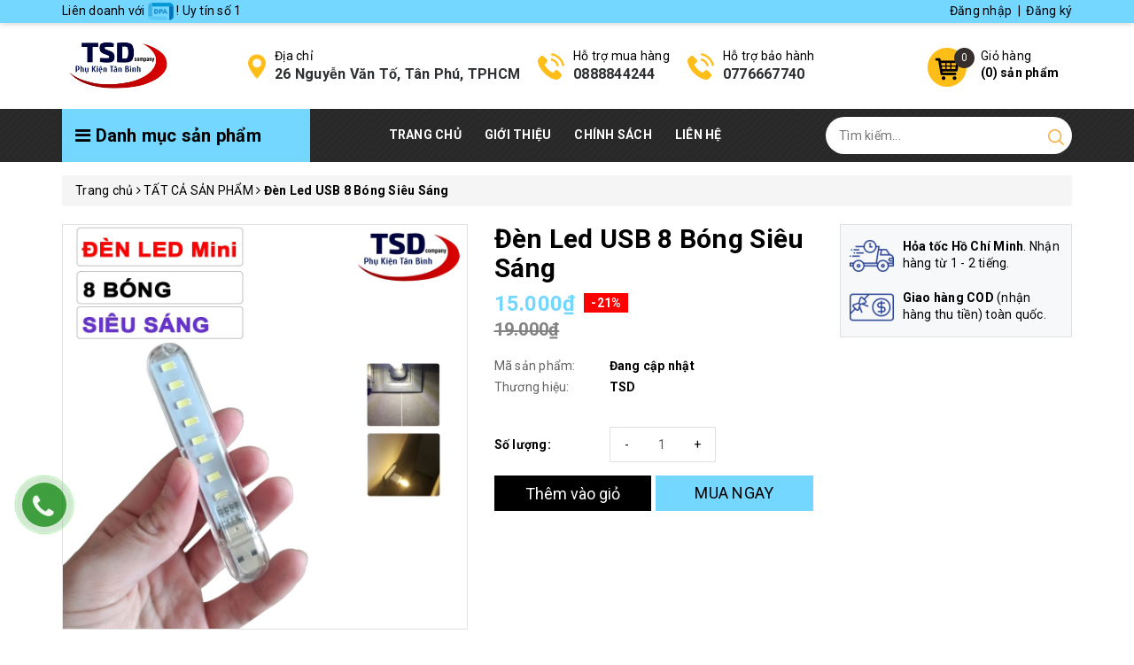

--- FILE ---
content_type: text/html; charset=utf-8
request_url: https://phukientanbinh.net/den-led-usb-8-bong
body_size: 88292
content:
<!DOCTYPE html>
<html lang="vi">
	<head>
		<meta http-equiv="content-Type" content="text/html; charset=utf-8"/>
		<meta name="viewport" content="width=device-width, minimum-scale=1.0, maximum-scale=1.0, user-scalable=no">			
		<title>
			
		 
		Đèn Led USB 8 Bóng Siêu Sáng | Phụ Kiện Tân Bình
		
		
		
		
		 			
		</title>
		<!-- ================= Page description ================== -->
		<meta name="description" content="Đ&#232;n Led USB 8 B&#243;ng Si&#234;u S&#225;ng Với chiếc đ&#232;n n&#224;y th&#236; bạn c&#243; thể sử dụng với mọi cổng USB 5V như bộ sạc điện thoại, cổng USB tr&#234;n &#244; t&#244;, cổng USB m&#225;y t&#237;nh, pin sạc dự ph&#242;ng,...v&#244; c&#249;ng thuận tiện cho người d&#249;ng. Bạn c&#243; thể d&#249;ng n&#243; để chiếu s&#225;ng ở b&#224;n, giường, h&#224;nh lang hay ban c&#244;ng như một chiếc đ&#232;n b&#236;nh thường với phạm vi ">
		
		<!-- ================= Meta ================== -->
		<meta name="keywords" content="Đèn Led USB 8 Bóng Siêu Sáng,TẤT CẢ SẢN PHẨM,HÀNG MỚI VỀ,PHỤ KIỆN MÁY TÍNH KHÁC,PHỤ KIỆN MÁY TÍNH, LAPTOP,PHỤ KIỆN DI ĐỘNG KHÁC,8 led,led 8 bóng,led usb,đèn led,đèn led 8 bóng,đèn led usb,Phụ Kiện Tân Bình, phukientanbinh.net"/>		<link rel="canonical" href="https://phukientanbinh.net/den-led-usb-8-bong"/>
		<meta name='revisit-after' content='1 days' />
		<meta name="robots" content="noodp,index,follow" />
		<!-- ================= Favicon ================== -->
		<link rel="icon" href="//bizweb.dktcdn.net/100/117/153/themes/841659/assets/favicon.png?1757070441158" type="image/x-icon" />
		<!-- ================= Google Fonts ================== -->
		<link rel="preload" as='style'  type="text/css" href="//maxcdn.bootstrapcdn.com/font-awesome/4.7.0/css/font-awesome.min.css">
		<link rel="stylesheet" href="//maxcdn.bootstrapcdn.com/font-awesome/4.7.0/css/font-awesome.min.css">
		<!-- Facebook Open Graph meta tags -->
	<meta property="og:type" content="product">
	<meta property="og:title" content="Đèn Led USB 8 Bóng Siêu Sáng">
		<meta property="og:image" content="http://bizweb.dktcdn.net/thumb/grande/100/117/153/products/4.jpg?v=1625463786427">
		<meta property="og:image:secure_url" content="https://bizweb.dktcdn.net/thumb/grande/100/117/153/products/4.jpg?v=1625463786427">
		<meta property="og:image" content="http://bizweb.dktcdn.net/thumb/grande/100/117/153/products/1.jpg?v=1625463786427">
		<meta property="og:image:secure_url" content="https://bizweb.dktcdn.net/thumb/grande/100/117/153/products/1.jpg?v=1625463786427">
		<meta property="og:image" content="http://bizweb.dktcdn.net/thumb/grande/100/117/153/products/1-56f6e76d-8e27-4e37-bca8-81889532f887.jpg?v=1625463786427">
		<meta property="og:image:secure_url" content="https://bizweb.dktcdn.net/thumb/grande/100/117/153/products/1-56f6e76d-8e27-4e37-bca8-81889532f887.jpg?v=1625463786427">
	<meta property="og:price:amount" content="15.000">
	<meta property="og:price:currency" content="VND">
<meta property="og:description" content="Đèn Led USB 8 Bóng Siêu Sáng Với chiếc đèn này thì bạn có thể sử dụng với mọi cổng USB 5V như bộ sạc điện thoại, cổng USB trên ô tô, cổng USB máy tính, pin sạc dự phòng,...vô cùng thuận tiện cho người dùng. Bạn có thể dùng nó để chiếu sáng ở bàn, giường, hành lang hay ban công như một chiếc đèn bình thường với phạm vi ">
<meta property="og:url" content="https://phukientanbinh.net/den-led-usb-8-bong">
<meta property="og:site_name" content="Phụ Kiện Tân Bình">		<!-- Plugin CSS -->	
		<script>
			var template = 'product';
		</script>
		<link rel="preload" as='style'  type="text/css" href="//bizweb.dktcdn.net/100/117/153/themes/841659/assets/base.scss.css?1757070441158">
		<link rel="preload" as='style'  type="text/css" href="//bizweb.dktcdn.net/100/117/153/themes/841659/assets/style.scss.css?1757070441158">
		<!-- Build Main CSS -->									
		<link href="//bizweb.dktcdn.net/100/117/153/themes/841659/assets/base.scss.css?1757070441158" rel="stylesheet" type="text/css" media="all" />
		<link href="//bizweb.dktcdn.net/100/117/153/themes/841659/assets/style.scss.css?1757070441158" rel="stylesheet" type="text/css" media="all" />	
		<link rel="preload" as='style'  type="text/css" href="//bizweb.dktcdn.net/100/117/153/themes/841659/assets/product-style.scss.css?1757070441158">
		<link href="//bizweb.dktcdn.net/100/117/153/themes/841659/assets/product-style.scss.css?1757070441158" rel="stylesheet" type="text/css" media="all" />
		<!-- Bizweb conter for header -->
		<script>
	var Bizweb = Bizweb || {};
	Bizweb.store = 'phukientanbinh-com.mysapo.net';
	Bizweb.id = 117153;
	Bizweb.theme = {"id":841659,"name":"OH! Dụng cụ","role":"main"};
	Bizweb.template = 'product';
	if(!Bizweb.fbEventId)  Bizweb.fbEventId = 'xxxxxxxx-xxxx-4xxx-yxxx-xxxxxxxxxxxx'.replace(/[xy]/g, function (c) {
	var r = Math.random() * 16 | 0, v = c == 'x' ? r : (r & 0x3 | 0x8);
				return v.toString(16);
			});		
</script>
<script>
	(function () {
		function asyncLoad() {
			var urls = ["https://forms.sapoapps.vn/libs/js/surveyform.min.js?store=phukientanbinh-com.mysapo.net","//bwstatistics.sapoapps.vn/genscript/script.js?store=phukientanbinh-com.mysapo.net","https://googleshopping.sapoapps.vn/conversion-tracker/global-tag/4272.js?store=phukientanbinh-com.mysapo.net","https://googleshopping.sapoapps.vn/conversion-tracker/event-tag/4272.js?store=phukientanbinh-com.mysapo.net","https://productsrecommend.sapoapps.vn/assets/js/script.js?store=phukientanbinh-com.mysapo.net","https://google-shopping-v2.sapoapps.vn/api/conversion-tracker/global-tag/1826?store=phukientanbinh-com.mysapo.net","https://google-shopping-v2.sapoapps.vn/api/conversion-tracker/event-tag/1826?store=phukientanbinh-com.mysapo.net"];
			for (var i = 0; i < urls.length; i++) {
				var s = document.createElement('script');
				s.type = 'text/javascript';
				s.async = true;
				s.src = urls[i];
				var x = document.getElementsByTagName('script')[0];
				x.parentNode.insertBefore(s, x);
			}
		};
		window.attachEvent ? window.attachEvent('onload', asyncLoad) : window.addEventListener('load', asyncLoad, false);
	})();
</script>


<script>
	window.BizwebAnalytics = window.BizwebAnalytics || {};
	window.BizwebAnalytics.meta = window.BizwebAnalytics.meta || {};
	window.BizwebAnalytics.meta.currency = 'VND';
	window.BizwebAnalytics.tracking_url = '/s';

	var meta = {};
	
	meta.product = {"id": 13463751, "vendor": "TSD", "name": "Đèn Led USB 8 Bóng Siêu Sáng",
	"type": "đèn led", "price": 15000 };
	
	
	for (var attr in meta) {
	window.BizwebAnalytics.meta[attr] = meta[attr];
	}
</script>

	
		<script src="/dist/js/stats.min.js?v=96f2ff2"></script>
	












<script>/*! jQuery v2.2.3 | (c) jQuery Foundation | jquery.org/license */ 
!function(a,b){"object"==typeof module&&"object"==typeof module.exports?module.exports=a.document?b(a,!0):function(a){if(!a.document)throw new Error("jQuery requires a window with a document");return b(a)}:b(a)}("undefined"!=typeof window?window:this,function(a,b){var c=[],d=a.document,e=c.slice,f=c.concat,g=c.push,h=c.indexOf,i={},j=i.toString,k=i.hasOwnProperty,l={},m="2.2.3",n=function(a,b){return new n.fn.init(a,b)},o=/^[\s\uFEFF\xA0]+|[\s\uFEFF\xA0]+$/g,p=/^-ms-/,q=/-([\da-z])/gi,r=function(a,b){return b.toUpperCase()};n.fn=n.prototype={jquery:m,constructor:n,selector:"",length:0,toArray:function(){return e.call(this)},get:function(a){return null!=a?0>a?this[a+this.length]:this[a]:e.call(this)},pushStack:function(a){var b=n.merge(this.constructor(),a);return b.prevObject=this,b.context=this.context,b},each:function(a){return n.each(this,a)},map:function(a){return this.pushStack(n.map(this,function(b,c){return a.call(b,c,b)}))},slice:function(){return this.pushStack(e.apply(this,arguments))},first:function(){return this.eq(0)},last:function(){return this.eq(-1)},eq:function(a){var b=this.length,c=+a+(0>a?b:0);return this.pushStack(c>=0&&b>c?[this[c]]:[])},end:function(){return this.prevObject||this.constructor()},push:g,sort:c.sort,splice:c.splice},n.extend=n.fn.extend=function(){var a,b,c,d,e,f,g=arguments[0]||{},h=1,i=arguments.length,j=!1;for("boolean"==typeof g&&(j=g,g=arguments[h]||{},h++),"object"==typeof g||n.isFunction(g)||(g={}),h===i&&(g=this,h--);i>h;h++)if(null!=(a=arguments[h]))for(b in a)c=g[b],d=a[b],g!==d&&(j&&d&&(n.isPlainObject(d)||(e=n.isArray(d)))?(e?(e=!1,f=c&&n.isArray(c)?c:[]):f=c&&n.isPlainObject(c)?c:{},g[b]=n.extend(j,f,d)):void 0!==d&&(g[b]=d));return g},n.extend({expando:"jQuery"+(m+Math.random()).replace(/\D/g,""),isReady:!0,error:function(a){throw new Error(a)},noop:function(){},isFunction:function(a){return"function"===n.type(a)},isArray:Array.isArray,isWindow:function(a){return null!=a&&a===a.window},isNumeric:function(a){var b=a&&a.toString();return!n.isArray(a)&&b-parseFloat(b)+1>=0},isPlainObject:function(a){var b;if("object"!==n.type(a)||a.nodeType||n.isWindow(a))return!1;if(a.constructor&&!k.call(a,"constructor")&&!k.call(a.constructor.prototype||{},"isPrototypeOf"))return!1;for(b in a);return void 0===b||k.call(a,b)},isEmptyObject:function(a){var b;for(b in a)return!1;return!0},type:function(a){return null==a?a+"":"object"==typeof a||"function"==typeof a?i[j.call(a)]||"object":typeof a},globalEval:function(a){var b,c=eval;a=n.trim(a),a&&(1===a.indexOf("use strict")?(b=d.createElement("script"),b.text=a,d.head.appendChild(b).parentNode.removeChild(b)):c(a))},camelCase:function(a){return a.replace(p,"ms-").replace(q,r)},nodeName:function(a,b){return a.nodeName&&a.nodeName.toLowerCase()===b.toLowerCase()},each:function(a,b){var c,d=0;if(s(a)){for(c=a.length;c>d;d++)if(b.call(a[d],d,a[d])===!1)break}else for(d in a)if(b.call(a[d],d,a[d])===!1)break;return a},trim:function(a){return null==a?"":(a+"").replace(o,"")},makeArray:function(a,b){var c=b||[];return null!=a&&(s(Object(a))?n.merge(c,"string"==typeof a?[a]:a):g.call(c,a)),c},inArray:function(a,b,c){return null==b?-1:h.call(b,a,c)},merge:function(a,b){for(var c=+b.length,d=0,e=a.length;c>d;d++)a[e++]=b[d];return a.length=e,a},grep:function(a,b,c){for(var d,e=[],f=0,g=a.length,h=!c;g>f;f++)d=!b(a[f],f),d!==h&&e.push(a[f]);return e},map:function(a,b,c){var d,e,g=0,h=[];if(s(a))for(d=a.length;d>g;g++)e=b(a[g],g,c),null!=e&&h.push(e);else for(g in a)e=b(a[g],g,c),null!=e&&h.push(e);return f.apply([],h)},guid:1,proxy:function(a,b){var c,d,f;return"string"==typeof b&&(c=a[b],b=a,a=c),n.isFunction(a)?(d=e.call(arguments,2),f=function(){return a.apply(b||this,d.concat(e.call(arguments)))},f.guid=a.guid=a.guid||n.guid++,f):void 0},now:Date.now,support:l}),"function"==typeof Symbol&&(n.fn[Symbol.iterator]=c[Symbol.iterator]),n.each("Boolean Number String Function Array Date RegExp Object Error Symbol".split(" "),function(a,b){i["[object "+b+"]"]=b.toLowerCase()});function s(a){var b=!!a&&"length"in a&&a.length,c=n.type(a);return"function"===c||n.isWindow(a)?!1:"array"===c||0===b||"number"==typeof b&&b>0&&b-1 in a}var t=function(a){var b,c,d,e,f,g,h,i,j,k,l,m,n,o,p,q,r,s,t,u="sizzle"+1*new Date,v=a.document,w=0,x=0,y=ga(),z=ga(),A=ga(),B=function(a,b){return a===b&&(l=!0),0},C=1<<31,D={}.hasOwnProperty,E=[],F=E.pop,G=E.push,H=E.push,I=E.slice,J=function(a,b){for(var c=0,d=a.length;d>c;c++)if(a[c]===b)return c;return-1},K="checked|selected|async|autofocus|autoplay|controls|defer|disabled|hidden|ismap|loop|multiple|open|readonly|required|scoped",L="[\\x20\\t\\r\\n\\f]",M="(?:\\\\.|[\\w-]|[^\\x00-\\xa0])+",N="\\["+L+"*("+M+")(?:"+L+"*([*^$|!~]?=)"+L+"*(?:'((?:\\\\.|[^\\\\'])*)'|\"((?:\\\\.|[^\\\\\"])*)\"|("+M+"))|)"+L+"*\\]",O=":("+M+")(?:\\((('((?:\\\\.|[^\\\\'])*)'|\"((?:\\\\.|[^\\\\\"])*)\")|((?:\\\\.|[^\\\\()[\\]]|"+N+")*)|.*)\\)|)",P=new RegExp(L+"+","g"),Q=new RegExp("^"+L+"+|((?:^|[^\\\\])(?:\\\\.)*)"+L+"+$","g"),R=new RegExp("^"+L+"*,"+L+"*"),S=new RegExp("^"+L+"*([>+~]|"+L+")"+L+"*"),T=new RegExp("="+L+"*([^\\]'\"]*?)"+L+"*\\]","g"),U=new RegExp(O),V=new RegExp("^"+M+"$"),W={ID:new RegExp("^#("+M+")"),CLASS:new RegExp("^\\.("+M+")"),TAG:new RegExp("^("+M+"|[*])"),ATTR:new RegExp("^"+N),PSEUDO:new RegExp("^"+O),CHILD:new RegExp("^:(only|first|last|nth|nth-last)-(child|of-type)(?:\\("+L+"*(even|odd|(([+-]|)(\\d*)n|)"+L+"*(?:([+-]|)"+L+"*(\\d+)|))"+L+"*\\)|)","i"),bool:new RegExp("^(?:"+K+")$","i"),needsContext:new RegExp("^"+L+"*[>+~]|:(even|odd|eq|gt|lt|nth|first|last)(?:\\("+L+"*((?:-\\d)?\\d*)"+L+"*\\)|)(?=[^-]|$)","i")},X=/^(?:input|select|textarea|button)$/i,Y=/^h\d$/i,Z=/^[^{]+\{\s*\[native \w/,$=/^(?:#([\w-]+)|(\w+)|\.([\w-]+))$/,_=/[+~]/,aa=/'|\\/g,ba=new RegExp("\\\\([\\da-f]{1,6}"+L+"?|("+L+")|.)","ig"),ca=function(a,b,c){var d="0x"+b-65536;return d!==d||c?b:0>d?String.fromCharCode(d+65536):String.fromCharCode(d>>10|55296,1023&d|56320)},da=function(){m()};try{H.apply(E=I.call(v.childNodes),v.childNodes),E[v.childNodes.length].nodeType}catch(ea){H={apply:E.length?function(a,b){G.apply(a,I.call(b))}:function(a,b){var c=a.length,d=0;while(a[c++]=b[d++]);a.length=c-1}}}function fa(a,b,d,e){var f,h,j,k,l,o,r,s,w=b&&b.ownerDocument,x=b?b.nodeType:9;if(d=d||[],"string"!=typeof a||!a||1!==x&&9!==x&&11!==x)return d;if(!e&&((b?b.ownerDocument||b:v)!==n&&m(b),b=b||n,p)){if(11!==x&&(o=$.exec(a)))if(f=o[1]){if(9===x){if(!(j=b.getElementById(f)))return d;if(j.id===f)return d.push(j),d}else if(w&&(j=w.getElementById(f))&&t(b,j)&&j.id===f)return d.push(j),d}else{if(o[2])return H.apply(d,b.getElementsByTagName(a)),d;if((f=o[3])&&c.getElementsByClassName&&b.getElementsByClassName)return H.apply(d,b.getElementsByClassName(f)),d}if(c.qsa&&!A[a+" "]&&(!q||!q.test(a))){if(1!==x)w=b,s=a;else if("object"!==b.nodeName.toLowerCase()){(k=b.getAttribute("id"))?k=k.replace(aa,"\\$&"):b.setAttribute("id",k=u),r=g(a),h=r.length,l=V.test(k)?"#"+k:"[id='"+k+"']";while(h--)r[h]=l+" "+qa(r[h]);s=r.join(","),w=_.test(a)&&oa(b.parentNode)||b}if(s)try{return H.apply(d,w.querySelectorAll(s)),d}catch(y){}finally{k===u&&b.removeAttribute("id")}}}return i(a.replace(Q,"$1"),b,d,e)}function ga(){var a=[];function b(c,e){return a.push(c+" ")>d.cacheLength&&delete b[a.shift()],b[c+" "]=e}return b}function ha(a){return a[u]=!0,a}function ia(a){var b=n.createElement("div");try{return!!a(b)}catch(c){return!1}finally{b.parentNode&&b.parentNode.removeChild(b),b=null}}function ja(a,b){var c=a.split("|"),e=c.length;while(e--)d.attrHandle[c[e]]=b}function ka(a,b){var c=b&&a,d=c&&1===a.nodeType&&1===b.nodeType&&(~b.sourceIndex||C)-(~a.sourceIndex||C);if(d)return d;if(c)while(c=c.nextSibling)if(c===b)return-1;return a?1:-1}function la(a){return function(b){var c=b.nodeName.toLowerCase();return"input"===c&&b.type===a}}function ma(a){return function(b){var c=b.nodeName.toLowerCase();return("input"===c||"button"===c)&&b.type===a}}function na(a){return ha(function(b){return b=+b,ha(function(c,d){var e,f=a([],c.length,b),g=f.length;while(g--)c[e=f[g]]&&(c[e]=!(d[e]=c[e]))})})}function oa(a){return a&&"undefined"!=typeof a.getElementsByTagName&&a}c=fa.support={},f=fa.isXML=function(a){var b=a&&(a.ownerDocument||a).documentElement;return b?"HTML"!==b.nodeName:!1},m=fa.setDocument=function(a){var b,e,g=a?a.ownerDocument||a:v;return g!==n&&9===g.nodeType&&g.documentElement?(n=g,o=n.documentElement,p=!f(n),(e=n.defaultView)&&e.top!==e&&(e.addEventListener?e.addEventListener("unload",da,!1):e.attachEvent&&e.attachEvent("onunload",da)),c.attributes=ia(function(a){return a.className="i",!a.getAttribute("className")}),c.getElementsByTagName=ia(function(a){return a.appendChild(n.createComment("")),!a.getElementsByTagName("*").length}),c.getElementsByClassName=Z.test(n.getElementsByClassName),c.getById=ia(function(a){return o.appendChild(a).id=u,!n.getElementsByName||!n.getElementsByName(u).length}),c.getById?(d.find.ID=function(a,b){if("undefined"!=typeof b.getElementById&&p){var c=b.getElementById(a);return c?[c]:[]}},d.filter.ID=function(a){var b=a.replace(ba,ca);return function(a){return a.getAttribute("id")===b}}):(delete d.find.ID,d.filter.ID=function(a){var b=a.replace(ba,ca);return function(a){var c="undefined"!=typeof a.getAttributeNode&&a.getAttributeNode("id");return c&&c.value===b}}),d.find.TAG=c.getElementsByTagName?function(a,b){return"undefined"!=typeof b.getElementsByTagName?b.getElementsByTagName(a):c.qsa?b.querySelectorAll(a):void 0}:function(a,b){var c,d=[],e=0,f=b.getElementsByTagName(a);if("*"===a){while(c=f[e++])1===c.nodeType&&d.push(c);return d}return f},d.find.CLASS=c.getElementsByClassName&&function(a,b){return"undefined"!=typeof b.getElementsByClassName&&p?b.getElementsByClassName(a):void 0},r=[],q=[],(c.qsa=Z.test(n.querySelectorAll))&&(ia(function(a){o.appendChild(a).innerHTML="<a id='"+u+"'></a><select id='"+u+"-\r\\' msallowcapture=''><option selected=''></option></select>",a.querySelectorAll("[msallowcapture^='']").length&&q.push("[*^$]="+L+"*(?:''|\"\")"),a.querySelectorAll("[selected]").length||q.push("\\["+L+"*(?:value|"+K+")"),a.querySelectorAll("[id~="+u+"-]").length||q.push("~="),a.querySelectorAll(":checked").length||q.push(":checked"),a.querySelectorAll("a#"+u+"+*").length||q.push(".#.+[+~]")}),ia(function(a){var b=n.createElement("input");b.setAttribute("type","hidden"),a.appendChild(b).setAttribute("name","D"),a.querySelectorAll("[name=d]").length&&q.push("name"+L+"*[*^$|!~]?="),a.querySelectorAll(":enabled").length||q.push(":enabled",":disabled"),a.querySelectorAll("*,:x"),q.push(",.*:")})),(c.matchesSelector=Z.test(s=o.matches||o.webkitMatchesSelector||o.mozMatchesSelector||o.oMatchesSelector||o.msMatchesSelector))&&ia(function(a){c.disconnectedMatch=s.call(a,"div"),s.call(a,"[s!='']:x"),r.push("!=",O)}),q=q.length&&new RegExp(q.join("|")),r=r.length&&new RegExp(r.join("|")),b=Z.test(o.compareDocumentPosition),t=b||Z.test(o.contains)?function(a,b){var c=9===a.nodeType?a.documentElement:a,d=b&&b.parentNode;return a===d||!(!d||1!==d.nodeType||!(c.contains?c.contains(d):a.compareDocumentPosition&&16&a.compareDocumentPosition(d)))}:function(a,b){if(b)while(b=b.parentNode)if(b===a)return!0;return!1},B=b?function(a,b){if(a===b)return l=!0,0;var d=!a.compareDocumentPosition-!b.compareDocumentPosition;return d?d:(d=(a.ownerDocument||a)===(b.ownerDocument||b)?a.compareDocumentPosition(b):1,1&d||!c.sortDetached&&b.compareDocumentPosition(a)===d?a===n||a.ownerDocument===v&&t(v,a)?-1:b===n||b.ownerDocument===v&&t(v,b)?1:k?J(k,a)-J(k,b):0:4&d?-1:1)}:function(a,b){if(a===b)return l=!0,0;var c,d=0,e=a.parentNode,f=b.parentNode,g=[a],h=[b];if(!e||!f)return a===n?-1:b===n?1:e?-1:f?1:k?J(k,a)-J(k,b):0;if(e===f)return ka(a,b);c=a;while(c=c.parentNode)g.unshift(c);c=b;while(c=c.parentNode)h.unshift(c);while(g[d]===h[d])d++;return d?ka(g[d],h[d]):g[d]===v?-1:h[d]===v?1:0},n):n},fa.matches=function(a,b){return fa(a,null,null,b)},fa.matchesSelector=function(a,b){if((a.ownerDocument||a)!==n&&m(a),b=b.replace(T,"='$1']"),c.matchesSelector&&p&&!A[b+" "]&&(!r||!r.test(b))&&(!q||!q.test(b)))try{var d=s.call(a,b);if(d||c.disconnectedMatch||a.document&&11!==a.document.nodeType)return d}catch(e){}return fa(b,n,null,[a]).length>0},fa.contains=function(a,b){return(a.ownerDocument||a)!==n&&m(a),t(a,b)},fa.attr=function(a,b){(a.ownerDocument||a)!==n&&m(a);var e=d.attrHandle[b.toLowerCase()],f=e&&D.call(d.attrHandle,b.toLowerCase())?e(a,b,!p):void 0;return void 0!==f?f:c.attributes||!p?a.getAttribute(b):(f=a.getAttributeNode(b))&&f.specified?f.value:null},fa.error=function(a){throw new Error("Syntax error, unrecognized expression: "+a)},fa.uniqueSort=function(a){var b,d=[],e=0,f=0;if(l=!c.detectDuplicates,k=!c.sortStable&&a.slice(0),a.sort(B),l){while(b=a[f++])b===a[f]&&(e=d.push(f));while(e--)a.splice(d[e],1)}return k=null,a},e=fa.getText=function(a){var b,c="",d=0,f=a.nodeType;if(f){if(1===f||9===f||11===f){if("string"==typeof a.textContent)return a.textContent;for(a=a.firstChild;a;a=a.nextSibling)c+=e(a)}else if(3===f||4===f)return a.nodeValue}else while(b=a[d++])c+=e(b);return c},d=fa.selectors={cacheLength:50,createPseudo:ha,match:W,attrHandle:{},find:{},relative:{">":{dir:"parentNode",first:!0}," ":{dir:"parentNode"},"+":{dir:"previousSibling",first:!0},"~":{dir:"previousSibling"}},preFilter:{ATTR:function(a){return a[1]=a[1].replace(ba,ca),a[3]=(a[3]||a[4]||a[5]||"").replace(ba,ca),"~="===a[2]&&(a[3]=" "+a[3]+" "),a.slice(0,4)},CHILD:function(a){return a[1]=a[1].toLowerCase(),"nth"===a[1].slice(0,3)?(a[3]||fa.error(a[0]),a[4]=+(a[4]?a[5]+(a[6]||1):2*("even"===a[3]||"odd"===a[3])),a[5]=+(a[7]+a[8]||"odd"===a[3])):a[3]&&fa.error(a[0]),a},PSEUDO:function(a){var b,c=!a[6]&&a[2];return W.CHILD.test(a[0])?null:(a[3]?a[2]=a[4]||a[5]||"":c&&U.test(c)&&(b=g(c,!0))&&(b=c.indexOf(")",c.length-b)-c.length)&&(a[0]=a[0].slice(0,b),a[2]=c.slice(0,b)),a.slice(0,3))}},filter:{TAG:function(a){var b=a.replace(ba,ca).toLowerCase();return"*"===a?function(){return!0}:function(a){return a.nodeName&&a.nodeName.toLowerCase()===b}},CLASS:function(a){var b=y[a+" "];return b||(b=new RegExp("(^|"+L+")"+a+"("+L+"|$)"))&&y(a,function(a){return b.test("string"==typeof a.className&&a.className||"undefined"!=typeof a.getAttribute&&a.getAttribute("class")||"")})},ATTR:function(a,b,c){return function(d){var e=fa.attr(d,a);return null==e?"!="===b:b?(e+="","="===b?e===c:"!="===b?e!==c:"^="===b?c&&0===e.indexOf(c):"*="===b?c&&e.indexOf(c)>-1:"$="===b?c&&e.slice(-c.length)===c:"~="===b?(" "+e.replace(P," ")+" ").indexOf(c)>-1:"|="===b?e===c||e.slice(0,c.length+1)===c+"-":!1):!0}},CHILD:function(a,b,c,d,e){var f="nth"!==a.slice(0,3),g="last"!==a.slice(-4),h="of-type"===b;return 1===d&&0===e?function(a){return!!a.parentNode}:function(b,c,i){var j,k,l,m,n,o,p=f!==g?"nextSibling":"previousSibling",q=b.parentNode,r=h&&b.nodeName.toLowerCase(),s=!i&&!h,t=!1;if(q){if(f){while(p){m=b;while(m=m[p])if(h?m.nodeName.toLowerCase()===r:1===m.nodeType)return!1;o=p="only"===a&&!o&&"nextSibling"}return!0}if(o=[g?q.firstChild:q.lastChild],g&&s){m=q,l=m[u]||(m[u]={}),k=l[m.uniqueID]||(l[m.uniqueID]={}),j=k[a]||[],n=j[0]===w&&j[1],t=n&&j[2],m=n&&q.childNodes[n];while(m=++n&&m&&m[p]||(t=n=0)||o.pop())if(1===m.nodeType&&++t&&m===b){k[a]=[w,n,t];break}}else if(s&&(m=b,l=m[u]||(m[u]={}),k=l[m.uniqueID]||(l[m.uniqueID]={}),j=k[a]||[],n=j[0]===w&&j[1],t=n),t===!1)while(m=++n&&m&&m[p]||(t=n=0)||o.pop())if((h?m.nodeName.toLowerCase()===r:1===m.nodeType)&&++t&&(s&&(l=m[u]||(m[u]={}),k=l[m.uniqueID]||(l[m.uniqueID]={}),k[a]=[w,t]),m===b))break;return t-=e,t===d||t%d===0&&t/d>=0}}},PSEUDO:function(a,b){var c,e=d.pseudos[a]||d.setFilters[a.toLowerCase()]||fa.error("unsupported pseudo: "+a);return e[u]?e(b):e.length>1?(c=[a,a,"",b],d.setFilters.hasOwnProperty(a.toLowerCase())?ha(function(a,c){var d,f=e(a,b),g=f.length;while(g--)d=J(a,f[g]),a[d]=!(c[d]=f[g])}):function(a){return e(a,0,c)}):e}},pseudos:{not:ha(function(a){var b=[],c=[],d=h(a.replace(Q,"$1"));return d[u]?ha(function(a,b,c,e){var f,g=d(a,null,e,[]),h=a.length;while(h--)(f=g[h])&&(a[h]=!(b[h]=f))}):function(a,e,f){return b[0]=a,d(b,null,f,c),b[0]=null,!c.pop()}}),has:ha(function(a){return function(b){return fa(a,b).length>0}}),contains:ha(function(a){return a=a.replace(ba,ca),function(b){return(b.textContent||b.innerText||e(b)).indexOf(a)>-1}}),lang:ha(function(a){return V.test(a||"")||fa.error("unsupported lang: "+a),a=a.replace(ba,ca).toLowerCase(),function(b){var c;do if(c=p?b.lang:b.getAttribute("xml:lang")||b.getAttribute("lang"))return c=c.toLowerCase(),c===a||0===c.indexOf(a+"-");while((b=b.parentNode)&&1===b.nodeType);return!1}}),target:function(b){var c=a.location&&a.location.hash;return c&&c.slice(1)===b.id},root:function(a){return a===o},focus:function(a){return a===n.activeElement&&(!n.hasFocus||n.hasFocus())&&!!(a.type||a.href||~a.tabIndex)},enabled:function(a){return a.disabled===!1},disabled:function(a){return a.disabled===!0},checked:function(a){var b=a.nodeName.toLowerCase();return"input"===b&&!!a.checked||"option"===b&&!!a.selected},selected:function(a){return a.parentNode&&a.parentNode.selectedIndex,a.selected===!0},empty:function(a){for(a=a.firstChild;a;a=a.nextSibling)if(a.nodeType<6)return!1;return!0},parent:function(a){return!d.pseudos.empty(a)},header:function(a){return Y.test(a.nodeName)},input:function(a){return X.test(a.nodeName)},button:function(a){var b=a.nodeName.toLowerCase();return"input"===b&&"button"===a.type||"button"===b},text:function(a){var b;return"input"===a.nodeName.toLowerCase()&&"text"===a.type&&(null==(b=a.getAttribute("type"))||"text"===b.toLowerCase())},first:na(function(){return[0]}),last:na(function(a,b){return[b-1]}),eq:na(function(a,b,c){return[0>c?c+b:c]}),even:na(function(a,b){for(var c=0;b>c;c+=2)a.push(c);return a}),odd:na(function(a,b){for(var c=1;b>c;c+=2)a.push(c);return a}),lt:na(function(a,b,c){for(var d=0>c?c+b:c;--d>=0;)a.push(d);return a}),gt:na(function(a,b,c){for(var d=0>c?c+b:c;++d<b;)a.push(d);return a})}},d.pseudos.nth=d.pseudos.eq;for(b in{radio:!0,checkbox:!0,file:!0,password:!0,image:!0})d.pseudos[b]=la(b);for(b in{submit:!0,reset:!0})d.pseudos[b]=ma(b);function pa(){}pa.prototype=d.filters=d.pseudos,d.setFilters=new pa,g=fa.tokenize=function(a,b){var c,e,f,g,h,i,j,k=z[a+" "];if(k)return b?0:k.slice(0);h=a,i=[],j=d.preFilter;while(h){c&&!(e=R.exec(h))||(e&&(h=h.slice(e[0].length)||h),i.push(f=[])),c=!1,(e=S.exec(h))&&(c=e.shift(),f.push({value:c,type:e[0].replace(Q," ")}),h=h.slice(c.length));for(g in d.filter)!(e=W[g].exec(h))||j[g]&&!(e=j[g](e))||(c=e.shift(),f.push({value:c,type:g,matches:e}),h=h.slice(c.length));if(!c)break}return b?h.length:h?fa.error(a):z(a,i).slice(0)};function qa(a){for(var b=0,c=a.length,d="";c>b;b++)d+=a[b].value;return d}function ra(a,b,c){var d=b.dir,e=c&&"parentNode"===d,f=x++;return b.first?function(b,c,f){while(b=b[d])if(1===b.nodeType||e)return a(b,c,f)}:function(b,c,g){var h,i,j,k=[w,f];if(g){while(b=b[d])if((1===b.nodeType||e)&&a(b,c,g))return!0}else while(b=b[d])if(1===b.nodeType||e){if(j=b[u]||(b[u]={}),i=j[b.uniqueID]||(j[b.uniqueID]={}),(h=i[d])&&h[0]===w&&h[1]===f)return k[2]=h[2];if(i[d]=k,k[2]=a(b,c,g))return!0}}}function sa(a){return a.length>1?function(b,c,d){var e=a.length;while(e--)if(!a[e](b,c,d))return!1;return!0}:a[0]}function ta(a,b,c){for(var d=0,e=b.length;e>d;d++)fa(a,b[d],c);return c}function ua(a,b,c,d,e){for(var f,g=[],h=0,i=a.length,j=null!=b;i>h;h++)(f=a[h])&&(c&&!c(f,d,e)||(g.push(f),j&&b.push(h)));return g}function va(a,b,c,d,e,f){return d&&!d[u]&&(d=va(d)),e&&!e[u]&&(e=va(e,f)),ha(function(f,g,h,i){var j,k,l,m=[],n=[],o=g.length,p=f||ta(b||"*",h.nodeType?[h]:h,[]),q=!a||!f&&b?p:ua(p,m,a,h,i),r=c?e||(f?a:o||d)?[]:g:q;if(c&&c(q,r,h,i),d){j=ua(r,n),d(j,[],h,i),k=j.length;while(k--)(l=j[k])&&(r[n[k]]=!(q[n[k]]=l))}if(f){if(e||a){if(e){j=[],k=r.length;while(k--)(l=r[k])&&j.push(q[k]=l);e(null,r=[],j,i)}k=r.length;while(k--)(l=r[k])&&(j=e?J(f,l):m[k])>-1&&(f[j]=!(g[j]=l))}}else r=ua(r===g?r.splice(o,r.length):r),e?e(null,g,r,i):H.apply(g,r)})}function wa(a){for(var b,c,e,f=a.length,g=d.relative[a[0].type],h=g||d.relative[" "],i=g?1:0,k=ra(function(a){return a===b},h,!0),l=ra(function(a){return J(b,a)>-1},h,!0),m=[function(a,c,d){var e=!g&&(d||c!==j)||((b=c).nodeType?k(a,c,d):l(a,c,d));return b=null,e}];f>i;i++)if(c=d.relative[a[i].type])m=[ra(sa(m),c)];else{if(c=d.filter[a[i].type].apply(null,a[i].matches),c[u]){for(e=++i;f>e;e++)if(d.relative[a[e].type])break;return va(i>1&&sa(m),i>1&&qa(a.slice(0,i-1).concat({value:" "===a[i-2].type?"*":""})).replace(Q,"$1"),c,e>i&&wa(a.slice(i,e)),f>e&&wa(a=a.slice(e)),f>e&&qa(a))}m.push(c)}return sa(m)}function xa(a,b){var c=b.length>0,e=a.length>0,f=function(f,g,h,i,k){var l,o,q,r=0,s="0",t=f&&[],u=[],v=j,x=f||e&&d.find.TAG("*",k),y=w+=null==v?1:Math.random()||.1,z=x.length;for(k&&(j=g===n||g||k);s!==z&&null!=(l=x[s]);s++){if(e&&l){o=0,g||l.ownerDocument===n||(m(l),h=!p);while(q=a[o++])if(q(l,g||n,h)){i.push(l);break}k&&(w=y)}c&&((l=!q&&l)&&r--,f&&t.push(l))}if(r+=s,c&&s!==r){o=0;while(q=b[o++])q(t,u,g,h);if(f){if(r>0)while(s--)t[s]||u[s]||(u[s]=F.call(i));u=ua(u)}H.apply(i,u),k&&!f&&u.length>0&&r+b.length>1&&fa.uniqueSort(i)}return k&&(w=y,j=v),t};return c?ha(f):f}return h=fa.compile=function(a,b){var c,d=[],e=[],f=A[a+" "];if(!f){b||(b=g(a)),c=b.length;while(c--)f=wa(b[c]),f[u]?d.push(f):e.push(f);f=A(a,xa(e,d)),f.selector=a}return f},i=fa.select=function(a,b,e,f){var i,j,k,l,m,n="function"==typeof a&&a,o=!f&&g(a=n.selector||a);if(e=e||[],1===o.length){if(j=o[0]=o[0].slice(0),j.length>2&&"ID"===(k=j[0]).type&&c.getById&&9===b.nodeType&&p&&d.relative[j[1].type]){if(b=(d.find.ID(k.matches[0].replace(ba,ca),b)||[])[0],!b)return e;n&&(b=b.parentNode),a=a.slice(j.shift().value.length)}i=W.needsContext.test(a)?0:j.length;while(i--){if(k=j[i],d.relative[l=k.type])break;if((m=d.find[l])&&(f=m(k.matches[0].replace(ba,ca),_.test(j[0].type)&&oa(b.parentNode)||b))){if(j.splice(i,1),a=f.length&&qa(j),!a)return H.apply(e,f),e;break}}}return(n||h(a,o))(f,b,!p,e,!b||_.test(a)&&oa(b.parentNode)||b),e},c.sortStable=u.split("").sort(B).join("")===u,c.detectDuplicates=!!l,m(),c.sortDetached=ia(function(a){return 1&a.compareDocumentPosition(n.createElement("div"))}),ia(function(a){return a.innerHTML="<a href='#'></a>","#"===a.firstChild.getAttribute("href")})||ja("type|href|height|width",function(a,b,c){return c?void 0:a.getAttribute(b,"type"===b.toLowerCase()?1:2)}),c.attributes&&ia(function(a){return a.innerHTML="<input/>",a.firstChild.setAttribute("value",""),""===a.firstChild.getAttribute("value")})||ja("value",function(a,b,c){return c||"input"!==a.nodeName.toLowerCase()?void 0:a.defaultValue}),ia(function(a){return null==a.getAttribute("disabled")})||ja(K,function(a,b,c){var d;return c?void 0:a[b]===!0?b.toLowerCase():(d=a.getAttributeNode(b))&&d.specified?d.value:null}),fa}(a);n.find=t,n.expr=t.selectors,n.expr[":"]=n.expr.pseudos,n.uniqueSort=n.unique=t.uniqueSort,n.text=t.getText,n.isXMLDoc=t.isXML,n.contains=t.contains;var u=function(a,b,c){var d=[],e=void 0!==c;while((a=a[b])&&9!==a.nodeType)if(1===a.nodeType){if(e&&n(a).is(c))break;d.push(a)}return d},v=function(a,b){for(var c=[];a;a=a.nextSibling)1===a.nodeType&&a!==b&&c.push(a);return c},w=n.expr.match.needsContext,x=/^<([\w-]+)\s*\/?>(?:<\/\1>|)$/,y=/^.[^:#\[\.,]*$/;function z(a,b,c){if(n.isFunction(b))return n.grep(a,function(a,d){return!!b.call(a,d,a)!==c});if(b.nodeType)return n.grep(a,function(a){return a===b!==c});if("string"==typeof b){if(y.test(b))return n.filter(b,a,c);b=n.filter(b,a)}return n.grep(a,function(a){return h.call(b,a)>-1!==c})}n.filter=function(a,b,c){var d=b[0];return c&&(a=":not("+a+")"),1===b.length&&1===d.nodeType?n.find.matchesSelector(d,a)?[d]:[]:n.find.matches(a,n.grep(b,function(a){return 1===a.nodeType}))},n.fn.extend({find:function(a){var b,c=this.length,d=[],e=this;if("string"!=typeof a)return this.pushStack(n(a).filter(function(){for(b=0;c>b;b++)if(n.contains(e[b],this))return!0}));for(b=0;c>b;b++)n.find(a,e[b],d);return d=this.pushStack(c>1?n.unique(d):d),d.selector=this.selector?this.selector+" "+a:a,d},filter:function(a){return this.pushStack(z(this,a||[],!1))},not:function(a){return this.pushStack(z(this,a||[],!0))},is:function(a){return!!z(this,"string"==typeof a&&w.test(a)?n(a):a||[],!1).length}});var A,B=/^(?:\s*(<[\w\W]+>)[^>]*|#([\w-]*))$/,C=n.fn.init=function(a,b,c){var e,f;if(!a)return this;if(c=c||A,"string"==typeof a){if(e="<"===a[0]&&">"===a[a.length-1]&&a.length>=3?[null,a,null]:B.exec(a),!e||!e[1]&&b)return!b||b.jquery?(b||c).find(a):this.constructor(b).find(a);if(e[1]){if(b=b instanceof n?b[0]:b,n.merge(this,n.parseHTML(e[1],b&&b.nodeType?b.ownerDocument||b:d,!0)),x.test(e[1])&&n.isPlainObject(b))for(e in b)n.isFunction(this[e])?this[e](b[e]):this.attr(e,b[e]);return this}return f=d.getElementById(e[2]),f&&f.parentNode&&(this.length=1,this[0]=f),this.context=d,this.selector=a,this}return a.nodeType?(this.context=this[0]=a,this.length=1,this):n.isFunction(a)?void 0!==c.ready?c.ready(a):a(n):(void 0!==a.selector&&(this.selector=a.selector,this.context=a.context),n.makeArray(a,this))};C.prototype=n.fn,A=n(d);var D=/^(?:parents|prev(?:Until|All))/,E={children:!0,contents:!0,next:!0,prev:!0};n.fn.extend({has:function(a){var b=n(a,this),c=b.length;return this.filter(function(){for(var a=0;c>a;a++)if(n.contains(this,b[a]))return!0})},closest:function(a,b){for(var c,d=0,e=this.length,f=[],g=w.test(a)||"string"!=typeof a?n(a,b||this.context):0;e>d;d++)for(c=this[d];c&&c!==b;c=c.parentNode)if(c.nodeType<11&&(g?g.index(c)>-1:1===c.nodeType&&n.find.matchesSelector(c,a))){f.push(c);break}return this.pushStack(f.length>1?n.uniqueSort(f):f)},index:function(a){return a?"string"==typeof a?h.call(n(a),this[0]):h.call(this,a.jquery?a[0]:a):this[0]&&this[0].parentNode?this.first().prevAll().length:-1},add:function(a,b){return this.pushStack(n.uniqueSort(n.merge(this.get(),n(a,b))))},addBack:function(a){return this.add(null==a?this.prevObject:this.prevObject.filter(a))}});function F(a,b){while((a=a[b])&&1!==a.nodeType);return a}n.each({parent:function(a){var b=a.parentNode;return b&&11!==b.nodeType?b:null},parents:function(a){return u(a,"parentNode")},parentsUntil:function(a,b,c){return u(a,"parentNode",c)},next:function(a){return F(a,"nextSibling")},prev:function(a){return F(a,"previousSibling")},nextAll:function(a){return u(a,"nextSibling")},prevAll:function(a){return u(a,"previousSibling")},nextUntil:function(a,b,c){return u(a,"nextSibling",c)},prevUntil:function(a,b,c){return u(a,"previousSibling",c)},siblings:function(a){return v((a.parentNode||{}).firstChild,a)},children:function(a){return v(a.firstChild)},contents:function(a){return a.contentDocument||n.merge([],a.childNodes)}},function(a,b){n.fn[a]=function(c,d){var e=n.map(this,b,c);return"Until"!==a.slice(-5)&&(d=c),d&&"string"==typeof d&&(e=n.filter(d,e)),this.length>1&&(E[a]||n.uniqueSort(e),D.test(a)&&e.reverse()),this.pushStack(e)}});var G=/\S+/g;function H(a){var b={};return n.each(a.match(G)||[],function(a,c){b[c]=!0}),b}n.Callbacks=function(a){a="string"==typeof a?H(a):n.extend({},a);var b,c,d,e,f=[],g=[],h=-1,i=function(){for(e=a.once,d=b=!0;g.length;h=-1){c=g.shift();while(++h<f.length)f[h].apply(c[0],c[1])===!1&&a.stopOnFalse&&(h=f.length,c=!1)}a.memory||(c=!1),b=!1,e&&(f=c?[]:"")},j={add:function(){return f&&(c&&!b&&(h=f.length-1,g.push(c)),function d(b){n.each(b,function(b,c){n.isFunction(c)?a.unique&&j.has(c)||f.push(c):c&&c.length&&"string"!==n.type(c)&&d(c)})}(arguments),c&&!b&&i()),this},remove:function(){return n.each(arguments,function(a,b){var c;while((c=n.inArray(b,f,c))>-1)f.splice(c,1),h>=c&&h--}),this},has:function(a){return a?n.inArray(a,f)>-1:f.length>0},empty:function(){return f&&(f=[]),this},disable:function(){return e=g=[],f=c="",this},disabled:function(){return!f},lock:function(){return e=g=[],c||(f=c=""),this},locked:function(){return!!e},fireWith:function(a,c){return e||(c=c||[],c=[a,c.slice?c.slice():c],g.push(c),b||i()),this},fire:function(){return j.fireWith(this,arguments),this},fired:function(){return!!d}};return j},n.extend({Deferred:function(a){var b=[["resolve","done",n.Callbacks("once memory"),"resolved"],["reject","fail",n.Callbacks("once memory"),"rejected"],["notify","progress",n.Callbacks("memory")]],c="pending",d={state:function(){return c},always:function(){return e.done(arguments).fail(arguments),this},then:function(){var a=arguments;return n.Deferred(function(c){n.each(b,function(b,f){var g=n.isFunction(a[b])&&a[b];e[f[1]](function(){var a=g&&g.apply(this,arguments);a&&n.isFunction(a.promise)?a.promise().progress(c.notify).done(c.resolve).fail(c.reject):c[f[0]+"With"](this===d?c.promise():this,g?[a]:arguments)})}),a=null}).promise()},promise:function(a){return null!=a?n.extend(a,d):d}},e={};return d.pipe=d.then,n.each(b,function(a,f){var g=f[2],h=f[3];d[f[1]]=g.add,h&&g.add(function(){c=h},b[1^a][2].disable,b[2][2].lock),e[f[0]]=function(){return e[f[0]+"With"](this===e?d:this,arguments),this},e[f[0]+"With"]=g.fireWith}),d.promise(e),a&&a.call(e,e),e},when:function(a){var b=0,c=e.call(arguments),d=c.length,f=1!==d||a&&n.isFunction(a.promise)?d:0,g=1===f?a:n.Deferred(),h=function(a,b,c){return function(d){b[a]=this,c[a]=arguments.length>1?e.call(arguments):d,c===i?g.notifyWith(b,c):--f||g.resolveWith(b,c)}},i,j,k;if(d>1)for(i=new Array(d),j=new Array(d),k=new Array(d);d>b;b++)c[b]&&n.isFunction(c[b].promise)?c[b].promise().progress(h(b,j,i)).done(h(b,k,c)).fail(g.reject):--f;return f||g.resolveWith(k,c),g.promise()}});var I;n.fn.ready=function(a){return n.ready.promise().done(a),this},n.extend({isReady:!1,readyWait:1,holdReady:function(a){a?n.readyWait++:n.ready(!0)},ready:function(a){(a===!0?--n.readyWait:n.isReady)||(n.isReady=!0,a!==!0&&--n.readyWait>0||(I.resolveWith(d,[n]),n.fn.triggerHandler&&(n(d).triggerHandler("ready"),n(d).off("ready"))))}});function J(){d.removeEventListener("DOMContentLoaded",J),a.removeEventListener("load",J),n.ready()}n.ready.promise=function(b){return I||(I=n.Deferred(),"complete"===d.readyState||"loading"!==d.readyState&&!d.documentElement.doScroll?a.setTimeout(n.ready):(d.addEventListener("DOMContentLoaded",J),a.addEventListener("load",J))),I.promise(b)},n.ready.promise();var K=function(a,b,c,d,e,f,g){var h=0,i=a.length,j=null==c;if("object"===n.type(c)){e=!0;for(h in c)K(a,b,h,c[h],!0,f,g)}else if(void 0!==d&&(e=!0,n.isFunction(d)||(g=!0),j&&(g?(b.call(a,d),b=null):(j=b,b=function(a,b,c){return j.call(n(a),c)})),b))for(;i>h;h++)b(a[h],c,g?d:d.call(a[h],h,b(a[h],c)));return e?a:j?b.call(a):i?b(a[0],c):f},L=function(a){return 1===a.nodeType||9===a.nodeType||!+a.nodeType};function M(){this.expando=n.expando+M.uid++}M.uid=1,M.prototype={register:function(a,b){var c=b||{};return a.nodeType?a[this.expando]=c:Object.defineProperty(a,this.expando,{value:c,writable:!0,configurable:!0}),a[this.expando]},cache:function(a){if(!L(a))return{};var b=a[this.expando];return b||(b={},L(a)&&(a.nodeType?a[this.expando]=b:Object.defineProperty(a,this.expando,{value:b,configurable:!0}))),b},set:function(a,b,c){var d,e=this.cache(a);if("string"==typeof b)e[b]=c;else for(d in b)e[d]=b[d];return e},get:function(a,b){return void 0===b?this.cache(a):a[this.expando]&&a[this.expando][b]},access:function(a,b,c){var d;return void 0===b||b&&"string"==typeof b&&void 0===c?(d=this.get(a,b),void 0!==d?d:this.get(a,n.camelCase(b))):(this.set(a,b,c),void 0!==c?c:b)},remove:function(a,b){var c,d,e,f=a[this.expando];if(void 0!==f){if(void 0===b)this.register(a);else{n.isArray(b)?d=b.concat(b.map(n.camelCase)):(e=n.camelCase(b),b in f?d=[b,e]:(d=e,d=d in f?[d]:d.match(G)||[])),c=d.length;while(c--)delete f[d[c]]}(void 0===b||n.isEmptyObject(f))&&(a.nodeType?a[this.expando]=void 0:delete a[this.expando])}},hasData:function(a){var b=a[this.expando];return void 0!==b&&!n.isEmptyObject(b)}};var N=new M,O=new M,P=/^(?:\{[\w\W]*\}|\[[\w\W]*\])$/,Q=/[A-Z]/g;function R(a,b,c){var d;if(void 0===c&&1===a.nodeType)if(d="data-"+b.replace(Q,"-$&").toLowerCase(),c=a.getAttribute(d),"string"==typeof c){try{c="true"===c?!0:"false"===c?!1:"null"===c?null:+c+""===c?+c:P.test(c)?n.parseJSON(c):c;
}catch(e){}O.set(a,b,c)}else c=void 0;return c}n.extend({hasData:function(a){return O.hasData(a)||N.hasData(a)},data:function(a,b,c){return O.access(a,b,c)},removeData:function(a,b){O.remove(a,b)},_data:function(a,b,c){return N.access(a,b,c)},_removeData:function(a,b){N.remove(a,b)}}),n.fn.extend({data:function(a,b){var c,d,e,f=this[0],g=f&&f.attributes;if(void 0===a){if(this.length&&(e=O.get(f),1===f.nodeType&&!N.get(f,"hasDataAttrs"))){c=g.length;while(c--)g[c]&&(d=g[c].name,0===d.indexOf("data-")&&(d=n.camelCase(d.slice(5)),R(f,d,e[d])));N.set(f,"hasDataAttrs",!0)}return e}return"object"==typeof a?this.each(function(){O.set(this,a)}):K(this,function(b){var c,d;if(f&&void 0===b){if(c=O.get(f,a)||O.get(f,a.replace(Q,"-$&").toLowerCase()),void 0!==c)return c;if(d=n.camelCase(a),c=O.get(f,d),void 0!==c)return c;if(c=R(f,d,void 0),void 0!==c)return c}else d=n.camelCase(a),this.each(function(){var c=O.get(this,d);O.set(this,d,b),a.indexOf("-")>-1&&void 0!==c&&O.set(this,a,b)})},null,b,arguments.length>1,null,!0)},removeData:function(a){return this.each(function(){O.remove(this,a)})}}),n.extend({queue:function(a,b,c){var d;return a?(b=(b||"fx")+"queue",d=N.get(a,b),c&&(!d||n.isArray(c)?d=N.access(a,b,n.makeArray(c)):d.push(c)),d||[]):void 0},dequeue:function(a,b){b=b||"fx";var c=n.queue(a,b),d=c.length,e=c.shift(),f=n._queueHooks(a,b),g=function(){n.dequeue(a,b)};"inprogress"===e&&(e=c.shift(),d--),e&&("fx"===b&&c.unshift("inprogress"),delete f.stop,e.call(a,g,f)),!d&&f&&f.empty.fire()},_queueHooks:function(a,b){var c=b+"queueHooks";return N.get(a,c)||N.access(a,c,{empty:n.Callbacks("once memory").add(function(){N.remove(a,[b+"queue",c])})})}}),n.fn.extend({queue:function(a,b){var c=2;return"string"!=typeof a&&(b=a,a="fx",c--),arguments.length<c?n.queue(this[0],a):void 0===b?this:this.each(function(){var c=n.queue(this,a,b);n._queueHooks(this,a),"fx"===a&&"inprogress"!==c[0]&&n.dequeue(this,a)})},dequeue:function(a){return this.each(function(){n.dequeue(this,a)})},clearQueue:function(a){return this.queue(a||"fx",[])},promise:function(a,b){var c,d=1,e=n.Deferred(),f=this,g=this.length,h=function(){--d||e.resolveWith(f,[f])};"string"!=typeof a&&(b=a,a=void 0),a=a||"fx";while(g--)c=N.get(f[g],a+"queueHooks"),c&&c.empty&&(d++,c.empty.add(h));return h(),e.promise(b)}});var S=/[+-]?(?:\d*\.|)\d+(?:[eE][+-]?\d+|)/.source,T=new RegExp("^(?:([+-])=|)("+S+")([a-z%]*)$","i"),U=["Top","Right","Bottom","Left"],V=function(a,b){return a=b||a,"none"===n.css(a,"display")||!n.contains(a.ownerDocument,a)};function W(a,b,c,d){var e,f=1,g=20,h=d?function(){return d.cur()}:function(){return n.css(a,b,"")},i=h(),j=c&&c[3]||(n.cssNumber[b]?"":"px"),k=(n.cssNumber[b]||"px"!==j&&+i)&&T.exec(n.css(a,b));if(k&&k[3]!==j){j=j||k[3],c=c||[],k=+i||1;do f=f||".5",k/=f,n.style(a,b,k+j);while(f!==(f=h()/i)&&1!==f&&--g)}return c&&(k=+k||+i||0,e=c[1]?k+(c[1]+1)*c[2]:+c[2],d&&(d.unit=j,d.start=k,d.end=e)),e}var X=/^(?:checkbox|radio)$/i,Y=/<([\w:-]+)/,Z=/^$|\/(?:java|ecma)script/i,$={option:[1,"<select multiple='multiple'>","</select>"],thead:[1,"<table>","</table>"],col:[2,"<table><colgroup>","</colgroup></table>"],tr:[2,"<table><tbody>","</tbody></table>"],td:[3,"<table><tbody><tr>","</tr></tbody></table>"],_default:[0,"",""]};$.optgroup=$.option,$.tbody=$.tfoot=$.colgroup=$.caption=$.thead,$.th=$.td;function _(a,b){var c="undefined"!=typeof a.getElementsByTagName?a.getElementsByTagName(b||"*"):"undefined"!=typeof a.querySelectorAll?a.querySelectorAll(b||"*"):[];return void 0===b||b&&n.nodeName(a,b)?n.merge([a],c):c}function aa(a,b){for(var c=0,d=a.length;d>c;c++)N.set(a[c],"globalEval",!b||N.get(b[c],"globalEval"))}var ba=/<|&#?\w+;/;function ca(a,b,c,d,e){for(var f,g,h,i,j,k,l=b.createDocumentFragment(),m=[],o=0,p=a.length;p>o;o++)if(f=a[o],f||0===f)if("object"===n.type(f))n.merge(m,f.nodeType?[f]:f);else if(ba.test(f)){g=g||l.appendChild(b.createElement("div")),h=(Y.exec(f)||["",""])[1].toLowerCase(),i=$[h]||$._default,g.innerHTML=i[1]+n.htmlPrefilter(f)+i[2],k=i[0];while(k--)g=g.lastChild;n.merge(m,g.childNodes),g=l.firstChild,g.textContent=""}else m.push(b.createTextNode(f));l.textContent="",o=0;while(f=m[o++])if(d&&n.inArray(f,d)>-1)e&&e.push(f);else if(j=n.contains(f.ownerDocument,f),g=_(l.appendChild(f),"script"),j&&aa(g),c){k=0;while(f=g[k++])Z.test(f.type||"")&&c.push(f)}return l}!function(){var a=d.createDocumentFragment(),b=a.appendChild(d.createElement("div")),c=d.createElement("input");c.setAttribute("type","radio"),c.setAttribute("checked","checked"),c.setAttribute("name","t"),b.appendChild(c),l.checkClone=b.cloneNode(!0).cloneNode(!0).lastChild.checked,b.innerHTML="<textarea>x</textarea>",l.noCloneChecked=!!b.cloneNode(!0).lastChild.defaultValue}();var da=/^key/,ea=/^(?:mouse|pointer|contextmenu|drag|drop)|click/,fa=/^([^.]*)(?:\.(.+)|)/;function ga(){return!0}function ha(){return!1}function ia(){try{return d.activeElement}catch(a){}}function ja(a,b,c,d,e,f){var g,h;if("object"==typeof b){"string"!=typeof c&&(d=d||c,c=void 0);for(h in b)ja(a,h,c,d,b[h],f);return a}if(null==d&&null==e?(e=c,d=c=void 0):null==e&&("string"==typeof c?(e=d,d=void 0):(e=d,d=c,c=void 0)),e===!1)e=ha;else if(!e)return a;return 1===f&&(g=e,e=function(a){return n().off(a),g.apply(this,arguments)},e.guid=g.guid||(g.guid=n.guid++)),a.each(function(){n.event.add(this,b,e,d,c)})}n.event={global:{},add:function(a,b,c,d,e){var f,g,h,i,j,k,l,m,o,p,q,r=N.get(a);if(r){c.handler&&(f=c,c=f.handler,e=f.selector),c.guid||(c.guid=n.guid++),(i=r.events)||(i=r.events={}),(g=r.handle)||(g=r.handle=function(b){return"undefined"!=typeof n&&n.event.triggered!==b.type?n.event.dispatch.apply(a,arguments):void 0}),b=(b||"").match(G)||[""],j=b.length;while(j--)h=fa.exec(b[j])||[],o=q=h[1],p=(h[2]||"").split(".").sort(),o&&(l=n.event.special[o]||{},o=(e?l.delegateType:l.bindType)||o,l=n.event.special[o]||{},k=n.extend({type:o,origType:q,data:d,handler:c,guid:c.guid,selector:e,needsContext:e&&n.expr.match.needsContext.test(e),namespace:p.join(".")},f),(m=i[o])||(m=i[o]=[],m.delegateCount=0,l.setup&&l.setup.call(a,d,p,g)!==!1||a.addEventListener&&a.addEventListener(o,g)),l.add&&(l.add.call(a,k),k.handler.guid||(k.handler.guid=c.guid)),e?m.splice(m.delegateCount++,0,k):m.push(k),n.event.global[o]=!0)}},remove:function(a,b,c,d,e){var f,g,h,i,j,k,l,m,o,p,q,r=N.hasData(a)&&N.get(a);if(r&&(i=r.events)){b=(b||"").match(G)||[""],j=b.length;while(j--)if(h=fa.exec(b[j])||[],o=q=h[1],p=(h[2]||"").split(".").sort(),o){l=n.event.special[o]||{},o=(d?l.delegateType:l.bindType)||o,m=i[o]||[],h=h[2]&&new RegExp("(^|\\.)"+p.join("\\.(?:.*\\.|)")+"(\\.|$)"),g=f=m.length;while(f--)k=m[f],!e&&q!==k.origType||c&&c.guid!==k.guid||h&&!h.test(k.namespace)||d&&d!==k.selector&&("**"!==d||!k.selector)||(m.splice(f,1),k.selector&&m.delegateCount--,l.remove&&l.remove.call(a,k));g&&!m.length&&(l.teardown&&l.teardown.call(a,p,r.handle)!==!1||n.removeEvent(a,o,r.handle),delete i[o])}else for(o in i)n.event.remove(a,o+b[j],c,d,!0);n.isEmptyObject(i)&&N.remove(a,"handle events")}},dispatch:function(a){a=n.event.fix(a);var b,c,d,f,g,h=[],i=e.call(arguments),j=(N.get(this,"events")||{})[a.type]||[],k=n.event.special[a.type]||{};if(i[0]=a,a.delegateTarget=this,!k.preDispatch||k.preDispatch.call(this,a)!==!1){h=n.event.handlers.call(this,a,j),b=0;while((f=h[b++])&&!a.isPropagationStopped()){a.currentTarget=f.elem,c=0;while((g=f.handlers[c++])&&!a.isImmediatePropagationStopped())a.rnamespace&&!a.rnamespace.test(g.namespace)||(a.handleObj=g,a.data=g.data,d=((n.event.special[g.origType]||{}).handle||g.handler).apply(f.elem,i),void 0!==d&&(a.result=d)===!1&&(a.preventDefault(),a.stopPropagation()))}return k.postDispatch&&k.postDispatch.call(this,a),a.result}},handlers:function(a,b){var c,d,e,f,g=[],h=b.delegateCount,i=a.target;if(h&&i.nodeType&&("click"!==a.type||isNaN(a.button)||a.button<1))for(;i!==this;i=i.parentNode||this)if(1===i.nodeType&&(i.disabled!==!0||"click"!==a.type)){for(d=[],c=0;h>c;c++)f=b[c],e=f.selector+" ",void 0===d[e]&&(d[e]=f.needsContext?n(e,this).index(i)>-1:n.find(e,this,null,[i]).length),d[e]&&d.push(f);d.length&&g.push({elem:i,handlers:d})}return h<b.length&&g.push({elem:this,handlers:b.slice(h)}),g},props:"altKey bubbles cancelable ctrlKey currentTarget detail eventPhase metaKey relatedTarget shiftKey target timeStamp view which".split(" "),fixHooks:{},keyHooks:{props:"char charCode key keyCode".split(" "),filter:function(a,b){return null==a.which&&(a.which=null!=b.charCode?b.charCode:b.keyCode),a}},mouseHooks:{props:"button buttons clientX clientY offsetX offsetY pageX pageY screenX screenY toElement".split(" "),filter:function(a,b){var c,e,f,g=b.button;return null==a.pageX&&null!=b.clientX&&(c=a.target.ownerDocument||d,e=c.documentElement,f=c.body,a.pageX=b.clientX+(e&&e.scrollLeft||f&&f.scrollLeft||0)-(e&&e.clientLeft||f&&f.clientLeft||0),a.pageY=b.clientY+(e&&e.scrollTop||f&&f.scrollTop||0)-(e&&e.clientTop||f&&f.clientTop||0)),a.which||void 0===g||(a.which=1&g?1:2&g?3:4&g?2:0),a}},fix:function(a){if(a[n.expando])return a;var b,c,e,f=a.type,g=a,h=this.fixHooks[f];h||(this.fixHooks[f]=h=ea.test(f)?this.mouseHooks:da.test(f)?this.keyHooks:{}),e=h.props?this.props.concat(h.props):this.props,a=new n.Event(g),b=e.length;while(b--)c=e[b],a[c]=g[c];return a.target||(a.target=d),3===a.target.nodeType&&(a.target=a.target.parentNode),h.filter?h.filter(a,g):a},special:{load:{noBubble:!0},focus:{trigger:function(){return this!==ia()&&this.focus?(this.focus(),!1):void 0},delegateType:"focusin"},blur:{trigger:function(){return this===ia()&&this.blur?(this.blur(),!1):void 0},delegateType:"focusout"},click:{trigger:function(){return"checkbox"===this.type&&this.click&&n.nodeName(this,"input")?(this.click(),!1):void 0},_default:function(a){return n.nodeName(a.target,"a")}},beforeunload:{postDispatch:function(a){void 0!==a.result&&a.originalEvent&&(a.originalEvent.returnValue=a.result)}}}},n.removeEvent=function(a,b,c){a.removeEventListener&&a.removeEventListener(b,c)},n.Event=function(a,b){return this instanceof n.Event?(a&&a.type?(this.originalEvent=a,this.type=a.type,this.isDefaultPrevented=a.defaultPrevented||void 0===a.defaultPrevented&&a.returnValue===!1?ga:ha):this.type=a,b&&n.extend(this,b),this.timeStamp=a&&a.timeStamp||n.now(),void(this[n.expando]=!0)):new n.Event(a,b)},n.Event.prototype={constructor:n.Event,isDefaultPrevented:ha,isPropagationStopped:ha,isImmediatePropagationStopped:ha,preventDefault:function(){var a=this.originalEvent;this.isDefaultPrevented=ga,a&&a.preventDefault()},stopPropagation:function(){var a=this.originalEvent;this.isPropagationStopped=ga,a&&a.stopPropagation()},stopImmediatePropagation:function(){var a=this.originalEvent;this.isImmediatePropagationStopped=ga,a&&a.stopImmediatePropagation(),this.stopPropagation()}},n.each({mouseenter:"mouseover",mouseleave:"mouseout",pointerenter:"pointerover",pointerleave:"pointerout"},function(a,b){n.event.special[a]={delegateType:b,bindType:b,handle:function(a){var c,d=this,e=a.relatedTarget,f=a.handleObj;return e&&(e===d||n.contains(d,e))||(a.type=f.origType,c=f.handler.apply(this,arguments),a.type=b),c}}}),n.fn.extend({on:function(a,b,c,d){return ja(this,a,b,c,d)},one:function(a,b,c,d){return ja(this,a,b,c,d,1)},off:function(a,b,c){var d,e;if(a&&a.preventDefault&&a.handleObj)return d=a.handleObj,n(a.delegateTarget).off(d.namespace?d.origType+"."+d.namespace:d.origType,d.selector,d.handler),this;if("object"==typeof a){for(e in a)this.off(e,b,a[e]);return this}return b!==!1&&"function"!=typeof b||(c=b,b=void 0),c===!1&&(c=ha),this.each(function(){n.event.remove(this,a,c,b)})}});var ka=/<(?!area|br|col|embed|hr|img|input|link|meta|param)(([\w:-]+)[^>]*)\/>/gi,la=/<script|<style|<link/i,ma=/checked\s*(?:[^=]|=\s*.checked.)/i,na=/^true\/(.*)/,oa=/^\s*<!(?:\[CDATA\[|--)|(?:\]\]|--)>\s*$/g;function pa(a,b){return n.nodeName(a,"table")&&n.nodeName(11!==b.nodeType?b:b.firstChild,"tr")?a.getElementsByTagName("tbody")[0]||a.appendChild(a.ownerDocument.createElement("tbody")):a}function qa(a){return a.type=(null!==a.getAttribute("type"))+"/"+a.type,a}function ra(a){var b=na.exec(a.type);return b?a.type=b[1]:a.removeAttribute("type"),a}function sa(a,b){var c,d,e,f,g,h,i,j;if(1===b.nodeType){if(N.hasData(a)&&(f=N.access(a),g=N.set(b,f),j=f.events)){delete g.handle,g.events={};for(e in j)for(c=0,d=j[e].length;d>c;c++)n.event.add(b,e,j[e][c])}O.hasData(a)&&(h=O.access(a),i=n.extend({},h),O.set(b,i))}}function ta(a,b){var c=b.nodeName.toLowerCase();"input"===c&&X.test(a.type)?b.checked=a.checked:"input"!==c&&"textarea"!==c||(b.defaultValue=a.defaultValue)}function ua(a,b,c,d){b=f.apply([],b);var e,g,h,i,j,k,m=0,o=a.length,p=o-1,q=b[0],r=n.isFunction(q);if(r||o>1&&"string"==typeof q&&!l.checkClone&&ma.test(q))return a.each(function(e){var f=a.eq(e);r&&(b[0]=q.call(this,e,f.html())),ua(f,b,c,d)});if(o&&(e=ca(b,a[0].ownerDocument,!1,a,d),g=e.firstChild,1===e.childNodes.length&&(e=g),g||d)){for(h=n.map(_(e,"script"),qa),i=h.length;o>m;m++)j=e,m!==p&&(j=n.clone(j,!0,!0),i&&n.merge(h,_(j,"script"))),c.call(a[m],j,m);if(i)for(k=h[h.length-1].ownerDocument,n.map(h,ra),m=0;i>m;m++)j=h[m],Z.test(j.type||"")&&!N.access(j,"globalEval")&&n.contains(k,j)&&(j.src?n._evalUrl&&n._evalUrl(j.src):n.globalEval(j.textContent.replace(oa,"")))}return a}function va(a,b,c){for(var d,e=b?n.filter(b,a):a,f=0;null!=(d=e[f]);f++)c||1!==d.nodeType||n.cleanData(_(d)),d.parentNode&&(c&&n.contains(d.ownerDocument,d)&&aa(_(d,"script")),d.parentNode.removeChild(d));return a}n.extend({htmlPrefilter:function(a){return a.replace(ka,"<$1></$2>")},clone:function(a,b,c){var d,e,f,g,h=a.cloneNode(!0),i=n.contains(a.ownerDocument,a);if(!(l.noCloneChecked||1!==a.nodeType&&11!==a.nodeType||n.isXMLDoc(a)))for(g=_(h),f=_(a),d=0,e=f.length;e>d;d++)ta(f[d],g[d]);if(b)if(c)for(f=f||_(a),g=g||_(h),d=0,e=f.length;e>d;d++)sa(f[d],g[d]);else sa(a,h);return g=_(h,"script"),g.length>0&&aa(g,!i&&_(a,"script")),h},cleanData:function(a){for(var b,c,d,e=n.event.special,f=0;void 0!==(c=a[f]);f++)if(L(c)){if(b=c[N.expando]){if(b.events)for(d in b.events)e[d]?n.event.remove(c,d):n.removeEvent(c,d,b.handle);c[N.expando]=void 0}c[O.expando]&&(c[O.expando]=void 0)}}}),n.fn.extend({domManip:ua,detach:function(a){return va(this,a,!0)},remove:function(a){return va(this,a)},text:function(a){return K(this,function(a){return void 0===a?n.text(this):this.empty().each(function(){1!==this.nodeType&&11!==this.nodeType&&9!==this.nodeType||(this.textContent=a)})},null,a,arguments.length)},append:function(){return ua(this,arguments,function(a){if(1===this.nodeType||11===this.nodeType||9===this.nodeType){var b=pa(this,a);b.appendChild(a)}})},prepend:function(){return ua(this,arguments,function(a){if(1===this.nodeType||11===this.nodeType||9===this.nodeType){var b=pa(this,a);b.insertBefore(a,b.firstChild)}})},before:function(){return ua(this,arguments,function(a){this.parentNode&&this.parentNode.insertBefore(a,this)})},after:function(){return ua(this,arguments,function(a){this.parentNode&&this.parentNode.insertBefore(a,this.nextSibling)})},empty:function(){for(var a,b=0;null!=(a=this[b]);b++)1===a.nodeType&&(n.cleanData(_(a,!1)),a.textContent="");return this},clone:function(a,b){return a=null==a?!1:a,b=null==b?a:b,this.map(function(){return n.clone(this,a,b)})},html:function(a){return K(this,function(a){var b=this[0]||{},c=0,d=this.length;if(void 0===a&&1===b.nodeType)return b.innerHTML;if("string"==typeof a&&!la.test(a)&&!$[(Y.exec(a)||["",""])[1].toLowerCase()]){a=n.htmlPrefilter(a);try{for(;d>c;c++)b=this[c]||{},1===b.nodeType&&(n.cleanData(_(b,!1)),b.innerHTML=a);b=0}catch(e){}}b&&this.empty().append(a)},null,a,arguments.length)},replaceWith:function(){var a=[];return ua(this,arguments,function(b){var c=this.parentNode;n.inArray(this,a)<0&&(n.cleanData(_(this)),c&&c.replaceChild(b,this))},a)}}),n.each({appendTo:"append",prependTo:"prepend",insertBefore:"before",insertAfter:"after",replaceAll:"replaceWith"},function(a,b){n.fn[a]=function(a){for(var c,d=[],e=n(a),f=e.length-1,h=0;f>=h;h++)c=h===f?this:this.clone(!0),n(e[h])[b](c),g.apply(d,c.get());return this.pushStack(d)}});var wa,xa={HTML:"block",BODY:"block"};function ya(a,b){var c=n(b.createElement(a)).appendTo(b.body),d=n.css(c[0],"display");return c.detach(),d}function za(a){var b=d,c=xa[a];return c||(c=ya(a,b),"none"!==c&&c||(wa=(wa||n("<iframe frameborder='0' width='0' height='0'/>")).appendTo(b.documentElement),b=wa[0].contentDocument,b.write(),b.close(),c=ya(a,b),wa.detach()),xa[a]=c),c}var Aa=/^margin/,Ba=new RegExp("^("+S+")(?!px)[a-z%]+$","i"),Ca=function(b){var c=b.ownerDocument.defaultView;return c&&c.opener||(c=a),c.getComputedStyle(b)},Da=function(a,b,c,d){var e,f,g={};for(f in b)g[f]=a.style[f],a.style[f]=b[f];e=c.apply(a,d||[]);for(f in b)a.style[f]=g[f];return e},Ea=d.documentElement;!function(){var b,c,e,f,g=d.createElement("div"),h=d.createElement("div");if(h.style){h.style.backgroundClip="content-box",h.cloneNode(!0).style.backgroundClip="",l.clearCloneStyle="content-box"===h.style.backgroundClip,g.style.cssText="border:0;width:8px;height:0;top:0;left:-9999px;padding:0;margin-top:1px;position:absolute",g.appendChild(h);function i(){h.style.cssText="-webkit-box-sizing:border-box;-moz-box-sizing:border-box;box-sizing:border-box;position:relative;display:block;margin:auto;border:1px;padding:1px;top:1%;width:50%",h.innerHTML="",Ea.appendChild(g);var d=a.getComputedStyle(h);b="1%"!==d.top,f="2px"===d.marginLeft,c="4px"===d.width,h.style.marginRight="50%",e="4px"===d.marginRight,Ea.removeChild(g)}n.extend(l,{pixelPosition:function(){return i(),b},boxSizingReliable:function(){return null==c&&i(),c},pixelMarginRight:function(){return null==c&&i(),e},reliableMarginLeft:function(){return null==c&&i(),f},reliableMarginRight:function(){var b,c=h.appendChild(d.createElement("div"));return c.style.cssText=h.style.cssText="-webkit-box-sizing:content-box;box-sizing:content-box;display:block;margin:0;border:0;padding:0",c.style.marginRight=c.style.width="0",h.style.width="1px",Ea.appendChild(g),b=!parseFloat(a.getComputedStyle(c).marginRight),Ea.removeChild(g),h.removeChild(c),b}})}}();function Fa(a,b,c){var d,e,f,g,h=a.style;return c=c||Ca(a),g=c?c.getPropertyValue(b)||c[b]:void 0,""!==g&&void 0!==g||n.contains(a.ownerDocument,a)||(g=n.style(a,b)),c&&!l.pixelMarginRight()&&Ba.test(g)&&Aa.test(b)&&(d=h.width,e=h.minWidth,f=h.maxWidth,h.minWidth=h.maxWidth=h.width=g,g=c.width,h.width=d,h.minWidth=e,h.maxWidth=f),void 0!==g?g+"":g}function Ga(a,b){return{get:function(){return a()?void delete this.get:(this.get=b).apply(this,arguments)}}}var Ha=/^(none|table(?!-c[ea]).+)/,Ia={position:"absolute",visibility:"hidden",display:"block"},Ja={letterSpacing:"0",fontWeight:"400"},Ka=["Webkit","O","Moz","ms"],La=d.createElement("div").style;function Ma(a){if(a in La)return a;var b=a[0].toUpperCase()+a.slice(1),c=Ka.length;while(c--)if(a=Ka[c]+b,a in La)return a}function Na(a,b,c){var d=T.exec(b);return d?Math.max(0,d[2]-(c||0))+(d[3]||"px"):b}function Oa(a,b,c,d,e){for(var f=c===(d?"border":"content")?4:"width"===b?1:0,g=0;4>f;f+=2)"margin"===c&&(g+=n.css(a,c+U[f],!0,e)),d?("content"===c&&(g-=n.css(a,"padding"+U[f],!0,e)),"margin"!==c&&(g-=n.css(a,"border"+U[f]+"Width",!0,e))):(g+=n.css(a,"padding"+U[f],!0,e),"padding"!==c&&(g+=n.css(a,"border"+U[f]+"Width",!0,e)));return g}function Pa(b,c,e){var f=!0,g="width"===c?b.offsetWidth:b.offsetHeight,h=Ca(b),i="border-box"===n.css(b,"boxSizing",!1,h);if(d.msFullscreenElement&&a.top!==a&&b.getClientRects().length&&(g=Math.round(100*b.getBoundingClientRect()[c])),0>=g||null==g){if(g=Fa(b,c,h),(0>g||null==g)&&(g=b.style[c]),Ba.test(g))return g;f=i&&(l.boxSizingReliable()||g===b.style[c]),g=parseFloat(g)||0}return g+Oa(b,c,e||(i?"border":"content"),f,h)+"px"}function Qa(a,b){for(var c,d,e,f=[],g=0,h=a.length;h>g;g++)d=a[g],d.style&&(f[g]=N.get(d,"olddisplay"),c=d.style.display,b?(f[g]||"none"!==c||(d.style.display=""),""===d.style.display&&V(d)&&(f[g]=N.access(d,"olddisplay",za(d.nodeName)))):(e=V(d),"none"===c&&e||N.set(d,"olddisplay",e?c:n.css(d,"display"))));for(g=0;h>g;g++)d=a[g],d.style&&(b&&"none"!==d.style.display&&""!==d.style.display||(d.style.display=b?f[g]||"":"none"));return a}n.extend({cssHooks:{opacity:{get:function(a,b){if(b){var c=Fa(a,"opacity");return""===c?"1":c}}}},cssNumber:{animationIterationCount:!0,columnCount:!0,fillOpacity:!0,flexGrow:!0,flexShrink:!0,fontWeight:!0,lineHeight:!0,opacity:!0,order:!0,orphans:!0,widows:!0,zIndex:!0,zoom:!0},cssProps:{"float":"cssFloat"},style:function(a,b,c,d){if(a&&3!==a.nodeType&&8!==a.nodeType&&a.style){var e,f,g,h=n.camelCase(b),i=a.style;return b=n.cssProps[h]||(n.cssProps[h]=Ma(h)||h),g=n.cssHooks[b]||n.cssHooks[h],void 0===c?g&&"get"in g&&void 0!==(e=g.get(a,!1,d))?e:i[b]:(f=typeof c,"string"===f&&(e=T.exec(c))&&e[1]&&(c=W(a,b,e),f="number"),null!=c&&c===c&&("number"===f&&(c+=e&&e[3]||(n.cssNumber[h]?"":"px")),l.clearCloneStyle||""!==c||0!==b.indexOf("background")||(i[b]="inherit"),g&&"set"in g&&void 0===(c=g.set(a,c,d))||(i[b]=c)),void 0)}},css:function(a,b,c,d){var e,f,g,h=n.camelCase(b);return b=n.cssProps[h]||(n.cssProps[h]=Ma(h)||h),g=n.cssHooks[b]||n.cssHooks[h],g&&"get"in g&&(e=g.get(a,!0,c)),void 0===e&&(e=Fa(a,b,d)),"normal"===e&&b in Ja&&(e=Ja[b]),""===c||c?(f=parseFloat(e),c===!0||isFinite(f)?f||0:e):e}}),n.each(["height","width"],function(a,b){n.cssHooks[b]={get:function(a,c,d){return c?Ha.test(n.css(a,"display"))&&0===a.offsetWidth?Da(a,Ia,function(){return Pa(a,b,d)}):Pa(a,b,d):void 0},set:function(a,c,d){var e,f=d&&Ca(a),g=d&&Oa(a,b,d,"border-box"===n.css(a,"boxSizing",!1,f),f);return g&&(e=T.exec(c))&&"px"!==(e[3]||"px")&&(a.style[b]=c,c=n.css(a,b)),Na(a,c,g)}}}),n.cssHooks.marginLeft=Ga(l.reliableMarginLeft,function(a,b){return b?(parseFloat(Fa(a,"marginLeft"))||a.getBoundingClientRect().left-Da(a,{marginLeft:0},function(){return a.getBoundingClientRect().left}))+"px":void 0}),n.cssHooks.marginRight=Ga(l.reliableMarginRight,function(a,b){return b?Da(a,{display:"inline-block"},Fa,[a,"marginRight"]):void 0}),n.each({margin:"",padding:"",border:"Width"},function(a,b){n.cssHooks[a+b]={expand:function(c){for(var d=0,e={},f="string"==typeof c?c.split(" "):[c];4>d;d++)e[a+U[d]+b]=f[d]||f[d-2]||f[0];return e}},Aa.test(a)||(n.cssHooks[a+b].set=Na)}),n.fn.extend({css:function(a,b){return K(this,function(a,b,c){var d,e,f={},g=0;if(n.isArray(b)){for(d=Ca(a),e=b.length;e>g;g++)f[b[g]]=n.css(a,b[g],!1,d);return f}return void 0!==c?n.style(a,b,c):n.css(a,b)},a,b,arguments.length>1)},show:function(){return Qa(this,!0)},hide:function(){return Qa(this)},toggle:function(a){return"boolean"==typeof a?a?this.show():this.hide():this.each(function(){V(this)?n(this).show():n(this).hide()})}});function Ra(a,b,c,d,e){return new Ra.prototype.init(a,b,c,d,e)}n.Tween=Ra,Ra.prototype={constructor:Ra,init:function(a,b,c,d,e,f){this.elem=a,this.prop=c,this.easing=e||n.easing._default,this.options=b,this.start=this.now=this.cur(),this.end=d,this.unit=f||(n.cssNumber[c]?"":"px")},cur:function(){var a=Ra.propHooks[this.prop];return a&&a.get?a.get(this):Ra.propHooks._default.get(this)},run:function(a){var b,c=Ra.propHooks[this.prop];return this.options.duration?this.pos=b=n.easing[this.easing](a,this.options.duration*a,0,1,this.options.duration):this.pos=b=a,this.now=(this.end-this.start)*b+this.start,this.options.step&&this.options.step.call(this.elem,this.now,this),c&&c.set?c.set(this):Ra.propHooks._default.set(this),this}},Ra.prototype.init.prototype=Ra.prototype,Ra.propHooks={_default:{get:function(a){var b;return 1!==a.elem.nodeType||null!=a.elem[a.prop]&&null==a.elem.style[a.prop]?a.elem[a.prop]:(b=n.css(a.elem,a.prop,""),b&&"auto"!==b?b:0)},set:function(a){n.fx.step[a.prop]?n.fx.step[a.prop](a):1!==a.elem.nodeType||null==a.elem.style[n.cssProps[a.prop]]&&!n.cssHooks[a.prop]?a.elem[a.prop]=a.now:n.style(a.elem,a.prop,a.now+a.unit)}}},Ra.propHooks.scrollTop=Ra.propHooks.scrollLeft={set:function(a){a.elem.nodeType&&a.elem.parentNode&&(a.elem[a.prop]=a.now)}},n.easing={linear:function(a){return a},swing:function(a){return.5-Math.cos(a*Math.PI)/2},_default:"swing"},n.fx=Ra.prototype.init,n.fx.step={};var Sa,Ta,Ua=/^(?:toggle|show|hide)$/,Va=/queueHooks$/;function Wa(){return a.setTimeout(function(){Sa=void 0}),Sa=n.now()}function Xa(a,b){var c,d=0,e={height:a};for(b=b?1:0;4>d;d+=2-b)c=U[d],e["margin"+c]=e["padding"+c]=a;return b&&(e.opacity=e.width=a),e}function Ya(a,b,c){for(var d,e=(_a.tweeners[b]||[]).concat(_a.tweeners["*"]),f=0,g=e.length;g>f;f++)if(d=e[f].call(c,b,a))return d}function Za(a,b,c){var d,e,f,g,h,i,j,k,l=this,m={},o=a.style,p=a.nodeType&&V(a),q=N.get(a,"fxshow");c.queue||(h=n._queueHooks(a,"fx"),null==h.unqueued&&(h.unqueued=0,i=h.empty.fire,h.empty.fire=function(){h.unqueued||i()}),h.unqueued++,l.always(function(){l.always(function(){h.unqueued--,n.queue(a,"fx").length||h.empty.fire()})})),1===a.nodeType&&("height"in b||"width"in b)&&(c.overflow=[o.overflow,o.overflowX,o.overflowY],j=n.css(a,"display"),k="none"===j?N.get(a,"olddisplay")||za(a.nodeName):j,"inline"===k&&"none"===n.css(a,"float")&&(o.display="inline-block")),c.overflow&&(o.overflow="hidden",l.always(function(){o.overflow=c.overflow[0],o.overflowX=c.overflow[1],o.overflowY=c.overflow[2]}));for(d in b)if(e=b[d],Ua.exec(e)){if(delete b[d],f=f||"toggle"===e,e===(p?"hide":"show")){if("show"!==e||!q||void 0===q[d])continue;p=!0}m[d]=q&&q[d]||n.style(a,d)}else j=void 0;if(n.isEmptyObject(m))"inline"===("none"===j?za(a.nodeName):j)&&(o.display=j);else{q?"hidden"in q&&(p=q.hidden):q=N.access(a,"fxshow",{}),f&&(q.hidden=!p),p?n(a).show():l.done(function(){n(a).hide()}),l.done(function(){var b;N.remove(a,"fxshow");for(b in m)n.style(a,b,m[b])});for(d in m)g=Ya(p?q[d]:0,d,l),d in q||(q[d]=g.start,p&&(g.end=g.start,g.start="width"===d||"height"===d?1:0))}}function $a(a,b){var c,d,e,f,g;for(c in a)if(d=n.camelCase(c),e=b[d],f=a[c],n.isArray(f)&&(e=f[1],f=a[c]=f[0]),c!==d&&(a[d]=f,delete a[c]),g=n.cssHooks[d],g&&"expand"in g){f=g.expand(f),delete a[d];for(c in f)c in a||(a[c]=f[c],b[c]=e)}else b[d]=e}function _a(a,b,c){var d,e,f=0,g=_a.prefilters.length,h=n.Deferred().always(function(){delete i.elem}),i=function(){if(e)return!1;for(var b=Sa||Wa(),c=Math.max(0,j.startTime+j.duration-b),d=c/j.duration||0,f=1-d,g=0,i=j.tweens.length;i>g;g++)j.tweens[g].run(f);return h.notifyWith(a,[j,f,c]),1>f&&i?c:(h.resolveWith(a,[j]),!1)},j=h.promise({elem:a,props:n.extend({},b),opts:n.extend(!0,{specialEasing:{},easing:n.easing._default},c),originalProperties:b,originalOptions:c,startTime:Sa||Wa(),duration:c.duration,tweens:[],createTween:function(b,c){var d=n.Tween(a,j.opts,b,c,j.opts.specialEasing[b]||j.opts.easing);return j.tweens.push(d),d},stop:function(b){var c=0,d=b?j.tweens.length:0;if(e)return this;for(e=!0;d>c;c++)j.tweens[c].run(1);return b?(h.notifyWith(a,[j,1,0]),h.resolveWith(a,[j,b])):h.rejectWith(a,[j,b]),this}}),k=j.props;for($a(k,j.opts.specialEasing);g>f;f++)if(d=_a.prefilters[f].call(j,a,k,j.opts))return n.isFunction(d.stop)&&(n._queueHooks(j.elem,j.opts.queue).stop=n.proxy(d.stop,d)),d;return n.map(k,Ya,j),n.isFunction(j.opts.start)&&j.opts.start.call(a,j),n.fx.timer(n.extend(i,{elem:a,anim:j,queue:j.opts.queue})),j.progress(j.opts.progress).done(j.opts.done,j.opts.complete).fail(j.opts.fail).always(j.opts.always)}n.Animation=n.extend(_a,{tweeners:{"*":[function(a,b){var c=this.createTween(a,b);return W(c.elem,a,T.exec(b),c),c}]},tweener:function(a,b){n.isFunction(a)?(b=a,a=["*"]):a=a.match(G);for(var c,d=0,e=a.length;e>d;d++)c=a[d],_a.tweeners[c]=_a.tweeners[c]||[],_a.tweeners[c].unshift(b)},prefilters:[Za],prefilter:function(a,b){b?_a.prefilters.unshift(a):_a.prefilters.push(a)}}),n.speed=function(a,b,c){var d=a&&"object"==typeof a?n.extend({},a):{complete:c||!c&&b||n.isFunction(a)&&a,duration:a,easing:c&&b||b&&!n.isFunction(b)&&b};return d.duration=n.fx.off?0:"number"==typeof d.duration?d.duration:d.duration in n.fx.speeds?n.fx.speeds[d.duration]:n.fx.speeds._default,null!=d.queue&&d.queue!==!0||(d.queue="fx"),d.old=d.complete,d.complete=function(){n.isFunction(d.old)&&d.old.call(this),d.queue&&n.dequeue(this,d.queue)},d},n.fn.extend({fadeTo:function(a,b,c,d){return this.filter(V).css("opacity",0).show().end().animate({opacity:b},a,c,d)},animate:function(a,b,c,d){var e=n.isEmptyObject(a),f=n.speed(b,c,d),g=function(){var b=_a(this,n.extend({},a),f);(e||N.get(this,"finish"))&&b.stop(!0)};return g.finish=g,e||f.queue===!1?this.each(g):this.queue(f.queue,g)},stop:function(a,b,c){var d=function(a){var b=a.stop;delete a.stop,b(c)};return"string"!=typeof a&&(c=b,b=a,a=void 0),b&&a!==!1&&this.queue(a||"fx",[]),this.each(function(){var b=!0,e=null!=a&&a+"queueHooks",f=n.timers,g=N.get(this);if(e)g[e]&&g[e].stop&&d(g[e]);else for(e in g)g[e]&&g[e].stop&&Va.test(e)&&d(g[e]);for(e=f.length;e--;)f[e].elem!==this||null!=a&&f[e].queue!==a||(f[e].anim.stop(c),b=!1,f.splice(e,1));!b&&c||n.dequeue(this,a)})},finish:function(a){return a!==!1&&(a=a||"fx"),this.each(function(){var b,c=N.get(this),d=c[a+"queue"],e=c[a+"queueHooks"],f=n.timers,g=d?d.length:0;for(c.finish=!0,n.queue(this,a,[]),e&&e.stop&&e.stop.call(this,!0),b=f.length;b--;)f[b].elem===this&&f[b].queue===a&&(f[b].anim.stop(!0),f.splice(b,1));for(b=0;g>b;b++)d[b]&&d[b].finish&&d[b].finish.call(this);delete c.finish})}}),n.each(["toggle","show","hide"],function(a,b){var c=n.fn[b];n.fn[b]=function(a,d,e){return null==a||"boolean"==typeof a?c.apply(this,arguments):this.animate(Xa(b,!0),a,d,e)}}),n.each({slideDown:Xa("show"),slideUp:Xa("hide"),slideToggle:Xa("toggle"),fadeIn:{opacity:"show"},fadeOut:{opacity:"hide"},fadeToggle:{opacity:"toggle"}},function(a,b){n.fn[a]=function(a,c,d){return this.animate(b,a,c,d)}}),n.timers=[],n.fx.tick=function(){var a,b=0,c=n.timers;for(Sa=n.now();b<c.length;b++)a=c[b],a()||c[b]!==a||c.splice(b--,1);c.length||n.fx.stop(),Sa=void 0},n.fx.timer=function(a){n.timers.push(a),a()?n.fx.start():n.timers.pop()},n.fx.interval=13,n.fx.start=function(){Ta||(Ta=a.setInterval(n.fx.tick,n.fx.interval))},n.fx.stop=function(){a.clearInterval(Ta),Ta=null},n.fx.speeds={slow:600,fast:200,_default:400},n.fn.delay=function(b,c){return b=n.fx?n.fx.speeds[b]||b:b,c=c||"fx",this.queue(c,function(c,d){var e=a.setTimeout(c,b);d.stop=function(){a.clearTimeout(e)}})},function(){var a=d.createElement("input"),b=d.createElement("select"),c=b.appendChild(d.createElement("option"));a.type="checkbox",l.checkOn=""!==a.value,l.optSelected=c.selected,b.disabled=!0,l.optDisabled=!c.disabled,a=d.createElement("input"),a.value="t",a.type="radio",l.radioValue="t"===a.value}();var ab,bb=n.expr.attrHandle;n.fn.extend({attr:function(a,b){return K(this,n.attr,a,b,arguments.length>1)},removeAttr:function(a){return this.each(function(){n.removeAttr(this,a)})}}),n.extend({attr:function(a,b,c){var d,e,f=a.nodeType;if(3!==f&&8!==f&&2!==f)return"undefined"==typeof a.getAttribute?n.prop(a,b,c):(1===f&&n.isXMLDoc(a)||(b=b.toLowerCase(),e=n.attrHooks[b]||(n.expr.match.bool.test(b)?ab:void 0)),void 0!==c?null===c?void n.removeAttr(a,b):e&&"set"in e&&void 0!==(d=e.set(a,c,b))?d:(a.setAttribute(b,c+""),c):e&&"get"in e&&null!==(d=e.get(a,b))?d:(d=n.find.attr(a,b),null==d?void 0:d))},attrHooks:{type:{set:function(a,b){if(!l.radioValue&&"radio"===b&&n.nodeName(a,"input")){var c=a.value;return a.setAttribute("type",b),c&&(a.value=c),b}}}},removeAttr:function(a,b){var c,d,e=0,f=b&&b.match(G);if(f&&1===a.nodeType)while(c=f[e++])d=n.propFix[c]||c,n.expr.match.bool.test(c)&&(a[d]=!1),a.removeAttribute(c)}}),ab={set:function(a,b,c){return b===!1?n.removeAttr(a,c):a.setAttribute(c,c),c}},n.each(n.expr.match.bool.source.match(/\w+/g),function(a,b){var c=bb[b]||n.find.attr;bb[b]=function(a,b,d){var e,f;return d||(f=bb[b],bb[b]=e,e=null!=c(a,b,d)?b.toLowerCase():null,bb[b]=f),e}});var cb=/^(?:input|select|textarea|button)$/i,db=/^(?:a|area)$/i;n.fn.extend({prop:function(a,b){return K(this,n.prop,a,b,arguments.length>1)},removeProp:function(a){return this.each(function(){delete this[n.propFix[a]||a]})}}),n.extend({prop:function(a,b,c){var d,e,f=a.nodeType;if(3!==f&&8!==f&&2!==f)return 1===f&&n.isXMLDoc(a)||(b=n.propFix[b]||b,
e=n.propHooks[b]),void 0!==c?e&&"set"in e&&void 0!==(d=e.set(a,c,b))?d:a[b]=c:e&&"get"in e&&null!==(d=e.get(a,b))?d:a[b]},propHooks:{tabIndex:{get:function(a){var b=n.find.attr(a,"tabindex");return b?parseInt(b,10):cb.test(a.nodeName)||db.test(a.nodeName)&&a.href?0:-1}}},propFix:{"for":"htmlFor","class":"className"}}),l.optSelected||(n.propHooks.selected={get:function(a){var b=a.parentNode;return b&&b.parentNode&&b.parentNode.selectedIndex,null},set:function(a){var b=a.parentNode;b&&(b.selectedIndex,b.parentNode&&b.parentNode.selectedIndex)}}),n.each(["tabIndex","readOnly","maxLength","cellSpacing","cellPadding","rowSpan","colSpan","useMap","frameBorder","contentEditable"],function(){n.propFix[this.toLowerCase()]=this});var eb=/[\t\r\n\f]/g;function fb(a){return a.getAttribute&&a.getAttribute("class")||""}n.fn.extend({addClass:function(a){var b,c,d,e,f,g,h,i=0;if(n.isFunction(a))return this.each(function(b){n(this).addClass(a.call(this,b,fb(this)))});if("string"==typeof a&&a){b=a.match(G)||[];while(c=this[i++])if(e=fb(c),d=1===c.nodeType&&(" "+e+" ").replace(eb," ")){g=0;while(f=b[g++])d.indexOf(" "+f+" ")<0&&(d+=f+" ");h=n.trim(d),e!==h&&c.setAttribute("class",h)}}return this},removeClass:function(a){var b,c,d,e,f,g,h,i=0;if(n.isFunction(a))return this.each(function(b){n(this).removeClass(a.call(this,b,fb(this)))});if(!arguments.length)return this.attr("class","");if("string"==typeof a&&a){b=a.match(G)||[];while(c=this[i++])if(e=fb(c),d=1===c.nodeType&&(" "+e+" ").replace(eb," ")){g=0;while(f=b[g++])while(d.indexOf(" "+f+" ")>-1)d=d.replace(" "+f+" "," ");h=n.trim(d),e!==h&&c.setAttribute("class",h)}}return this},toggleClass:function(a,b){var c=typeof a;return"boolean"==typeof b&&"string"===c?b?this.addClass(a):this.removeClass(a):n.isFunction(a)?this.each(function(c){n(this).toggleClass(a.call(this,c,fb(this),b),b)}):this.each(function(){var b,d,e,f;if("string"===c){d=0,e=n(this),f=a.match(G)||[];while(b=f[d++])e.hasClass(b)?e.removeClass(b):e.addClass(b)}else void 0!==a&&"boolean"!==c||(b=fb(this),b&&N.set(this,"__className__",b),this.setAttribute&&this.setAttribute("class",b||a===!1?"":N.get(this,"__className__")||""))})},hasClass:function(a){var b,c,d=0;b=" "+a+" ";while(c=this[d++])if(1===c.nodeType&&(" "+fb(c)+" ").replace(eb," ").indexOf(b)>-1)return!0;return!1}});var gb=/\r/g,hb=/[\x20\t\r\n\f]+/g;n.fn.extend({val:function(a){var b,c,d,e=this[0];{if(arguments.length)return d=n.isFunction(a),this.each(function(c){var e;1===this.nodeType&&(e=d?a.call(this,c,n(this).val()):a,null==e?e="":"number"==typeof e?e+="":n.isArray(e)&&(e=n.map(e,function(a){return null==a?"":a+""})),b=n.valHooks[this.type]||n.valHooks[this.nodeName.toLowerCase()],b&&"set"in b&&void 0!==b.set(this,e,"value")||(this.value=e))});if(e)return b=n.valHooks[e.type]||n.valHooks[e.nodeName.toLowerCase()],b&&"get"in b&&void 0!==(c=b.get(e,"value"))?c:(c=e.value,"string"==typeof c?c.replace(gb,""):null==c?"":c)}}}),n.extend({valHooks:{option:{get:function(a){var b=n.find.attr(a,"value");return null!=b?b:n.trim(n.text(a)).replace(hb," ")}},select:{get:function(a){for(var b,c,d=a.options,e=a.selectedIndex,f="select-one"===a.type||0>e,g=f?null:[],h=f?e+1:d.length,i=0>e?h:f?e:0;h>i;i++)if(c=d[i],(c.selected||i===e)&&(l.optDisabled?!c.disabled:null===c.getAttribute("disabled"))&&(!c.parentNode.disabled||!n.nodeName(c.parentNode,"optgroup"))){if(b=n(c).val(),f)return b;g.push(b)}return g},set:function(a,b){var c,d,e=a.options,f=n.makeArray(b),g=e.length;while(g--)d=e[g],(d.selected=n.inArray(n.valHooks.option.get(d),f)>-1)&&(c=!0);return c||(a.selectedIndex=-1),f}}}}),n.each(["radio","checkbox"],function(){n.valHooks[this]={set:function(a,b){return n.isArray(b)?a.checked=n.inArray(n(a).val(),b)>-1:void 0}},l.checkOn||(n.valHooks[this].get=function(a){return null===a.getAttribute("value")?"on":a.value})});var ib=/^(?:focusinfocus|focusoutblur)$/;n.extend(n.event,{trigger:function(b,c,e,f){var g,h,i,j,l,m,o,p=[e||d],q=k.call(b,"type")?b.type:b,r=k.call(b,"namespace")?b.namespace.split("."):[];if(h=i=e=e||d,3!==e.nodeType&&8!==e.nodeType&&!ib.test(q+n.event.triggered)&&(q.indexOf(".")>-1&&(r=q.split("."),q=r.shift(),r.sort()),l=q.indexOf(":")<0&&"on"+q,b=b[n.expando]?b:new n.Event(q,"object"==typeof b&&b),b.isTrigger=f?2:3,b.namespace=r.join("."),b.rnamespace=b.namespace?new RegExp("(^|\\.)"+r.join("\\.(?:.*\\.|)")+"(\\.|$)"):null,b.result=void 0,b.target||(b.target=e),c=null==c?[b]:n.makeArray(c,[b]),o=n.event.special[q]||{},f||!o.trigger||o.trigger.apply(e,c)!==!1)){if(!f&&!o.noBubble&&!n.isWindow(e)){for(j=o.delegateType||q,ib.test(j+q)||(h=h.parentNode);h;h=h.parentNode)p.push(h),i=h;i===(e.ownerDocument||d)&&p.push(i.defaultView||i.parentWindow||a)}g=0;while((h=p[g++])&&!b.isPropagationStopped())b.type=g>1?j:o.bindType||q,m=(N.get(h,"events")||{})[b.type]&&N.get(h,"handle"),m&&m.apply(h,c),m=l&&h[l],m&&m.apply&&L(h)&&(b.result=m.apply(h,c),b.result===!1&&b.preventDefault());return b.type=q,f||b.isDefaultPrevented()||o._default&&o._default.apply(p.pop(),c)!==!1||!L(e)||l&&n.isFunction(e[q])&&!n.isWindow(e)&&(i=e[l],i&&(e[l]=null),n.event.triggered=q,e[q](),n.event.triggered=void 0,i&&(e[l]=i)),b.result}},simulate:function(a,b,c){var d=n.extend(new n.Event,c,{type:a,isSimulated:!0});n.event.trigger(d,null,b),d.isDefaultPrevented()&&c.preventDefault()}}),n.fn.extend({trigger:function(a,b){return this.each(function(){n.event.trigger(a,b,this)})},triggerHandler:function(a,b){var c=this[0];return c?n.event.trigger(a,b,c,!0):void 0}}),n.each("blur focus focusin focusout load resize scroll unload click dblclick mousedown mouseup mousemove mouseover mouseout mouseenter mouseleave change select submit keydown keypress keyup error contextmenu".split(" "),function(a,b){n.fn[b]=function(a,c){return arguments.length>0?this.on(b,null,a,c):this.trigger(b)}}),n.fn.extend({hover:function(a,b){return this.mouseenter(a).mouseleave(b||a)}}),l.focusin="onfocusin"in a,l.focusin||n.each({focus:"focusin",blur:"focusout"},function(a,b){var c=function(a){n.event.simulate(b,a.target,n.event.fix(a))};n.event.special[b]={setup:function(){var d=this.ownerDocument||this,e=N.access(d,b);e||d.addEventListener(a,c,!0),N.access(d,b,(e||0)+1)},teardown:function(){var d=this.ownerDocument||this,e=N.access(d,b)-1;e?N.access(d,b,e):(d.removeEventListener(a,c,!0),N.remove(d,b))}}});var jb=a.location,kb=n.now(),lb=/\?/;n.parseJSON=function(a){return JSON.parse(a+"")},n.parseXML=function(b){var c;if(!b||"string"!=typeof b)return null;try{c=(new a.DOMParser).parseFromString(b,"text/xml")}catch(d){c=void 0}return c&&!c.getElementsByTagName("parsererror").length||n.error("Invalid XML: "+b),c};var mb=/#.*$/,nb=/([?&])_=[^&]*/,ob=/^(.*?):[ \t]*([^\r\n]*)$/gm,pb=/^(?:about|app|app-storage|.+-extension|file|res|widget):$/,qb=/^(?:GET|HEAD)$/,rb=/^\/\//,sb={},tb={},ub="*/".concat("*"),vb=d.createElement("a");vb.href=jb.href;function wb(a){return function(b,c){"string"!=typeof b&&(c=b,b="*");var d,e=0,f=b.toLowerCase().match(G)||[];if(n.isFunction(c))while(d=f[e++])"+"===d[0]?(d=d.slice(1)||"*",(a[d]=a[d]||[]).unshift(c)):(a[d]=a[d]||[]).push(c)}}function xb(a,b,c,d){var e={},f=a===tb;function g(h){var i;return e[h]=!0,n.each(a[h]||[],function(a,h){var j=h(b,c,d);return"string"!=typeof j||f||e[j]?f?!(i=j):void 0:(b.dataTypes.unshift(j),g(j),!1)}),i}return g(b.dataTypes[0])||!e["*"]&&g("*")}function yb(a,b){var c,d,e=n.ajaxSettings.flatOptions||{};for(c in b)void 0!==b[c]&&((e[c]?a:d||(d={}))[c]=b[c]);return d&&n.extend(!0,a,d),a}function zb(a,b,c){var d,e,f,g,h=a.contents,i=a.dataTypes;while("*"===i[0])i.shift(),void 0===d&&(d=a.mimeType||b.getResponseHeader("Content-Type"));if(d)for(e in h)if(h[e]&&h[e].test(d)){i.unshift(e);break}if(i[0]in c)f=i[0];else{for(e in c){if(!i[0]||a.converters[e+" "+i[0]]){f=e;break}g||(g=e)}f=f||g}return f?(f!==i[0]&&i.unshift(f),c[f]):void 0}function Ab(a,b,c,d){var e,f,g,h,i,j={},k=a.dataTypes.slice();if(k[1])for(g in a.converters)j[g.toLowerCase()]=a.converters[g];f=k.shift();while(f)if(a.responseFields[f]&&(c[a.responseFields[f]]=b),!i&&d&&a.dataFilter&&(b=a.dataFilter(b,a.dataType)),i=f,f=k.shift())if("*"===f)f=i;else if("*"!==i&&i!==f){if(g=j[i+" "+f]||j["* "+f],!g)for(e in j)if(h=e.split(" "),h[1]===f&&(g=j[i+" "+h[0]]||j["* "+h[0]])){g===!0?g=j[e]:j[e]!==!0&&(f=h[0],k.unshift(h[1]));break}if(g!==!0)if(g&&a["throws"])b=g(b);else try{b=g(b)}catch(l){return{state:"parsererror",error:g?l:"No conversion from "+i+" to "+f}}}return{state:"success",data:b}}n.extend({active:0,lastModified:{},etag:{},ajaxSettings:{url:jb.href,type:"GET",isLocal:pb.test(jb.protocol),global:!0,processData:!0,async:!0,contentType:"application/x-www-form-urlencoded; charset=UTF-8",accepts:{"*":ub,text:"text/plain",html:"text/html",xml:"application/xml, text/xml",json:"application/json, text/javascript"},contents:{xml:/\bxml\b/,html:/\bhtml/,json:/\bjson\b/},responseFields:{xml:"responseXML",text:"responseText",json:"responseJSON"},converters:{"* text":String,"text html":!0,"text json":n.parseJSON,"text xml":n.parseXML},flatOptions:{url:!0,context:!0}},ajaxSetup:function(a,b){return b?yb(yb(a,n.ajaxSettings),b):yb(n.ajaxSettings,a)},ajaxPrefilter:wb(sb),ajaxTransport:wb(tb),ajax:function(b,c){"object"==typeof b&&(c=b,b=void 0),c=c||{};var e,f,g,h,i,j,k,l,m=n.ajaxSetup({},c),o=m.context||m,p=m.context&&(o.nodeType||o.jquery)?n(o):n.event,q=n.Deferred(),r=n.Callbacks("once memory"),s=m.statusCode||{},t={},u={},v=0,w="canceled",x={readyState:0,getResponseHeader:function(a){var b;if(2===v){if(!h){h={};while(b=ob.exec(g))h[b[1].toLowerCase()]=b[2]}b=h[a.toLowerCase()]}return null==b?null:b},getAllResponseHeaders:function(){return 2===v?g:null},setRequestHeader:function(a,b){var c=a.toLowerCase();return v||(a=u[c]=u[c]||a,t[a]=b),this},overrideMimeType:function(a){return v||(m.mimeType=a),this},statusCode:function(a){var b;if(a)if(2>v)for(b in a)s[b]=[s[b],a[b]];else x.always(a[x.status]);return this},abort:function(a){var b=a||w;return e&&e.abort(b),z(0,b),this}};if(q.promise(x).complete=r.add,x.success=x.done,x.error=x.fail,m.url=((b||m.url||jb.href)+"").replace(mb,"").replace(rb,jb.protocol+"//"),m.type=c.method||c.type||m.method||m.type,m.dataTypes=n.trim(m.dataType||"*").toLowerCase().match(G)||[""],null==m.crossDomain){j=d.createElement("a");try{j.href=m.url,j.href=j.href,m.crossDomain=vb.protocol+"//"+vb.host!=j.protocol+"//"+j.host}catch(y){m.crossDomain=!0}}if(m.data&&m.processData&&"string"!=typeof m.data&&(m.data=n.param(m.data,m.traditional)),xb(sb,m,c,x),2===v)return x;k=n.event&&m.global,k&&0===n.active++&&n.event.trigger("ajaxStart"),m.type=m.type.toUpperCase(),m.hasContent=!qb.test(m.type),f=m.url,m.hasContent||(m.data&&(f=m.url+=(lb.test(f)?"&":"?")+m.data,delete m.data),m.cache===!1&&(m.url=nb.test(f)?f.replace(nb,"$1_="+kb++):f+(lb.test(f)?"&":"?")+"_="+kb++)),m.ifModified&&(n.lastModified[f]&&x.setRequestHeader("If-Modified-Since",n.lastModified[f]),n.etag[f]&&x.setRequestHeader("If-None-Match",n.etag[f])),(m.data&&m.hasContent&&m.contentType!==!1||c.contentType)&&x.setRequestHeader("Content-Type",m.contentType),x.setRequestHeader("Accept",m.dataTypes[0]&&m.accepts[m.dataTypes[0]]?m.accepts[m.dataTypes[0]]+("*"!==m.dataTypes[0]?", "+ub+"; q=0.01":""):m.accepts["*"]);for(l in m.headers)x.setRequestHeader(l,m.headers[l]);if(m.beforeSend&&(m.beforeSend.call(o,x,m)===!1||2===v))return x.abort();w="abort";for(l in{success:1,error:1,complete:1})x[l](m[l]);if(e=xb(tb,m,c,x)){if(x.readyState=1,k&&p.trigger("ajaxSend",[x,m]),2===v)return x;m.async&&m.timeout>0&&(i=a.setTimeout(function(){x.abort("timeout")},m.timeout));try{v=1,e.send(t,z)}catch(y){if(!(2>v))throw y;z(-1,y)}}else z(-1,"No Transport");function z(b,c,d,h){var j,l,t,u,w,y=c;2!==v&&(v=2,i&&a.clearTimeout(i),e=void 0,g=h||"",x.readyState=b>0?4:0,j=b>=200&&300>b||304===b,d&&(u=zb(m,x,d)),u=Ab(m,u,x,j),j?(m.ifModified&&(w=x.getResponseHeader("Last-Modified"),w&&(n.lastModified[f]=w),w=x.getResponseHeader("etag"),w&&(n.etag[f]=w)),204===b||"HEAD"===m.type?y="nocontent":304===b?y="notmodified":(y=u.state,l=u.data,t=u.error,j=!t)):(t=y,!b&&y||(y="error",0>b&&(b=0))),x.status=b,x.statusText=(c||y)+"",j?q.resolveWith(o,[l,y,x]):q.rejectWith(o,[x,y,t]),x.statusCode(s),s=void 0,k&&p.trigger(j?"ajaxSuccess":"ajaxError",[x,m,j?l:t]),r.fireWith(o,[x,y]),k&&(p.trigger("ajaxComplete",[x,m]),--n.active||n.event.trigger("ajaxStop")))}return x},getJSON:function(a,b,c){return n.get(a,b,c,"json")},getScript:function(a,b){return n.get(a,void 0,b,"script")}}),n.each(["get","post"],function(a,b){n[b]=function(a,c,d,e){return n.isFunction(c)&&(e=e||d,d=c,c=void 0),n.ajax(n.extend({url:a,type:b,dataType:e,data:c,success:d},n.isPlainObject(a)&&a))}}),n._evalUrl=function(a){return n.ajax({url:a,type:"GET",dataType:"script",async:!1,global:!1,"throws":!0})},n.fn.extend({wrapAll:function(a){var b;return n.isFunction(a)?this.each(function(b){n(this).wrapAll(a.call(this,b))}):(this[0]&&(b=n(a,this[0].ownerDocument).eq(0).clone(!0),this[0].parentNode&&b.insertBefore(this[0]),b.map(function(){var a=this;while(a.firstElementChild)a=a.firstElementChild;return a}).append(this)),this)},wrapInner:function(a){return n.isFunction(a)?this.each(function(b){n(this).wrapInner(a.call(this,b))}):this.each(function(){var b=n(this),c=b.contents();c.length?c.wrapAll(a):b.append(a)})},wrap:function(a){var b=n.isFunction(a);return this.each(function(c){n(this).wrapAll(b?a.call(this,c):a)})},unwrap:function(){return this.parent().each(function(){n.nodeName(this,"body")||n(this).replaceWith(this.childNodes)}).end()}}),n.expr.filters.hidden=function(a){return!n.expr.filters.visible(a)},n.expr.filters.visible=function(a){return a.offsetWidth>0||a.offsetHeight>0||a.getClientRects().length>0};var Bb=/%20/g,Cb=/\[\]$/,Db=/\r?\n/g,Eb=/^(?:submit|button|image|reset|file)$/i,Fb=/^(?:input|select|textarea|keygen)/i;function Gb(a,b,c,d){var e;if(n.isArray(b))n.each(b,function(b,e){c||Cb.test(a)?d(a,e):Gb(a+"["+("object"==typeof e&&null!=e?b:"")+"]",e,c,d)});else if(c||"object"!==n.type(b))d(a,b);else for(e in b)Gb(a+"["+e+"]",b[e],c,d)}n.param=function(a,b){var c,d=[],e=function(a,b){b=n.isFunction(b)?b():null==b?"":b,d[d.length]=encodeURIComponent(a)+"="+encodeURIComponent(b)};if(void 0===b&&(b=n.ajaxSettings&&n.ajaxSettings.traditional),n.isArray(a)||a.jquery&&!n.isPlainObject(a))n.each(a,function(){e(this.name,this.value)});else for(c in a)Gb(c,a[c],b,e);return d.join("&").replace(Bb,"+")},n.fn.extend({serialize:function(){return n.param(this.serializeArray())},serializeArray:function(){return this.map(function(){var a=n.prop(this,"elements");return a?n.makeArray(a):this}).filter(function(){var a=this.type;return this.name&&!n(this).is(":disabled")&&Fb.test(this.nodeName)&&!Eb.test(a)&&(this.checked||!X.test(a))}).map(function(a,b){var c=n(this).val();return null==c?null:n.isArray(c)?n.map(c,function(a){return{name:b.name,value:a.replace(Db,"\r\n")}}):{name:b.name,value:c.replace(Db,"\r\n")}}).get()}}),n.ajaxSettings.xhr=function(){try{return new a.XMLHttpRequest}catch(b){}};var Hb={0:200,1223:204},Ib=n.ajaxSettings.xhr();l.cors=!!Ib&&"withCredentials"in Ib,l.ajax=Ib=!!Ib,n.ajaxTransport(function(b){var c,d;return l.cors||Ib&&!b.crossDomain?{send:function(e,f){var g,h=b.xhr();if(h.open(b.type,b.url,b.async,b.username,b.password),b.xhrFields)for(g in b.xhrFields)h[g]=b.xhrFields[g];b.mimeType&&h.overrideMimeType&&h.overrideMimeType(b.mimeType),b.crossDomain||e["X-Requested-With"]||(e["X-Requested-With"]="XMLHttpRequest");for(g in e)h.setRequestHeader(g,e[g]);c=function(a){return function(){c&&(c=d=h.onload=h.onerror=h.onabort=h.onreadystatechange=null,"abort"===a?h.abort():"error"===a?"number"!=typeof h.status?f(0,"error"):f(h.status,h.statusText):f(Hb[h.status]||h.status,h.statusText,"text"!==(h.responseType||"text")||"string"!=typeof h.responseText?{binary:h.response}:{text:h.responseText},h.getAllResponseHeaders()))}},h.onload=c(),d=h.onerror=c("error"),void 0!==h.onabort?h.onabort=d:h.onreadystatechange=function(){4===h.readyState&&a.setTimeout(function(){c&&d()})},c=c("abort");try{h.send(b.hasContent&&b.data||null)}catch(i){if(c)throw i}},abort:function(){c&&c()}}:void 0}),n.ajaxSetup({accepts:{script:"text/javascript, application/javascript, application/ecmascript, application/x-ecmascript"},contents:{script:/\b(?:java|ecma)script\b/},converters:{"text script":function(a){return n.globalEval(a),a}}}),n.ajaxPrefilter("script",function(a){void 0===a.cache&&(a.cache=!1),a.crossDomain&&(a.type="GET")}),n.ajaxTransport("script",function(a){if(a.crossDomain){var b,c;return{send:function(e,f){b=n("<script>").prop({charset:a.scriptCharset,src:a.url}).on("load error",c=function(a){b.remove(),c=null,a&&f("error"===a.type?404:200,a.type)}),d.head.appendChild(b[0])},abort:function(){c&&c()}}}});var Jb=[],Kb=/(=)\?(?=&|$)|\?\?/;n.ajaxSetup({jsonp:"callback",jsonpCallback:function(){var a=Jb.pop()||n.expando+"_"+kb++;return this[a]=!0,a}}),n.ajaxPrefilter("json jsonp",function(b,c,d){var e,f,g,h=b.jsonp!==!1&&(Kb.test(b.url)?"url":"string"==typeof b.data&&0===(b.contentType||"").indexOf("application/x-www-form-urlencoded")&&Kb.test(b.data)&&"data");return h||"jsonp"===b.dataTypes[0]?(e=b.jsonpCallback=n.isFunction(b.jsonpCallback)?b.jsonpCallback():b.jsonpCallback,h?b[h]=b[h].replace(Kb,"$1"+e):b.jsonp!==!1&&(b.url+=(lb.test(b.url)?"&":"?")+b.jsonp+"="+e),b.converters["script json"]=function(){return g||n.error(e+" was not called"),g[0]},b.dataTypes[0]="json",f=a[e],a[e]=function(){g=arguments},d.always(function(){void 0===f?n(a).removeProp(e):a[e]=f,b[e]&&(b.jsonpCallback=c.jsonpCallback,Jb.push(e)),g&&n.isFunction(f)&&f(g[0]),g=f=void 0}),"script"):void 0}),n.parseHTML=function(a,b,c){if(!a||"string"!=typeof a)return null;"boolean"==typeof b&&(c=b,b=!1),b=b||d;var e=x.exec(a),f=!c&&[];return e?[b.createElement(e[1])]:(e=ca([a],b,f),f&&f.length&&n(f).remove(),n.merge([],e.childNodes))};var Lb=n.fn.load;n.fn.load=function(a,b,c){if("string"!=typeof a&&Lb)return Lb.apply(this,arguments);var d,e,f,g=this,h=a.indexOf(" ");return h>-1&&(d=n.trim(a.slice(h)),a=a.slice(0,h)),n.isFunction(b)?(c=b,b=void 0):b&&"object"==typeof b&&(e="POST"),g.length>0&&n.ajax({url:a,type:e||"GET",dataType:"html",data:b}).done(function(a){f=arguments,g.html(d?n("<div>").append(n.parseHTML(a)).find(d):a)}).always(c&&function(a,b){g.each(function(){c.apply(this,f||[a.responseText,b,a])})}),this},n.each(["ajaxStart","ajaxStop","ajaxComplete","ajaxError","ajaxSuccess","ajaxSend"],function(a,b){n.fn[b]=function(a){return this.on(b,a)}}),n.expr.filters.animated=function(a){return n.grep(n.timers,function(b){return a===b.elem}).length};function Mb(a){return n.isWindow(a)?a:9===a.nodeType&&a.defaultView}n.offset={setOffset:function(a,b,c){var d,e,f,g,h,i,j,k=n.css(a,"position"),l=n(a),m={};"static"===k&&(a.style.position="relative"),h=l.offset(),f=n.css(a,"top"),i=n.css(a,"left"),j=("absolute"===k||"fixed"===k)&&(f+i).indexOf("auto")>-1,j?(d=l.position(),g=d.top,e=d.left):(g=parseFloat(f)||0,e=parseFloat(i)||0),n.isFunction(b)&&(b=b.call(a,c,n.extend({},h))),null!=b.top&&(m.top=b.top-h.top+g),null!=b.left&&(m.left=b.left-h.left+e),"using"in b?b.using.call(a,m):l.css(m)}},n.fn.extend({offset:function(a){if(arguments.length)return void 0===a?this:this.each(function(b){n.offset.setOffset(this,a,b)});var b,c,d=this[0],e={top:0,left:0},f=d&&d.ownerDocument;if(f)return b=f.documentElement,n.contains(b,d)?(e=d.getBoundingClientRect(),c=Mb(f),{top:e.top+c.pageYOffset-b.clientTop,left:e.left+c.pageXOffset-b.clientLeft}):e},position:function(){if(this[0]){var a,b,c=this[0],d={top:0,left:0};return"fixed"===n.css(c,"position")?b=c.getBoundingClientRect():(a=this.offsetParent(),b=this.offset(),n.nodeName(a[0],"html")||(d=a.offset()),d.top+=n.css(a[0],"borderTopWidth",!0),d.left+=n.css(a[0],"borderLeftWidth",!0)),{top:b.top-d.top-n.css(c,"marginTop",!0),left:b.left-d.left-n.css(c,"marginLeft",!0)}}},offsetParent:function(){return this.map(function(){var a=this.offsetParent;while(a&&"static"===n.css(a,"position"))a=a.offsetParent;return a||Ea})}}),n.each({scrollLeft:"pageXOffset",scrollTop:"pageYOffset"},function(a,b){var c="pageYOffset"===b;n.fn[a]=function(d){return K(this,function(a,d,e){var f=Mb(a);return void 0===e?f?f[b]:a[d]:void(f?f.scrollTo(c?f.pageXOffset:e,c?e:f.pageYOffset):a[d]=e)},a,d,arguments.length)}}),n.each(["top","left"],function(a,b){n.cssHooks[b]=Ga(l.pixelPosition,function(a,c){return c?(c=Fa(a,b),Ba.test(c)?n(a).position()[b]+"px":c):void 0})}),n.each({Height:"height",Width:"width"},function(a,b){n.each({padding:"inner"+a,content:b,"":"outer"+a},function(c,d){n.fn[d]=function(d,e){var f=arguments.length&&(c||"boolean"!=typeof d),g=c||(d===!0||e===!0?"margin":"border");return K(this,function(b,c,d){var e;return n.isWindow(b)?b.document.documentElement["client"+a]:9===b.nodeType?(e=b.documentElement,Math.max(b.body["scroll"+a],e["scroll"+a],b.body["offset"+a],e["offset"+a],e["client"+a])):void 0===d?n.css(b,c,g):n.style(b,c,d,g)},b,f?d:void 0,f,null)}})}),n.fn.extend({bind:function(a,b,c){return this.on(a,null,b,c)},unbind:function(a,b){return this.off(a,null,b)},delegate:function(a,b,c,d){return this.on(b,a,c,d)},undelegate:function(a,b,c){return 1===arguments.length?this.off(a,"**"):this.off(b,a||"**",c)},size:function(){return this.length}}),n.fn.andSelf=n.fn.addBack,"function"==typeof define&&define.amd&&define("jquery",[],function(){return n});var Nb=a.jQuery,Ob=a.$;return n.noConflict=function(b){return a.$===n&&(a.$=Ob),b&&a.jQuery===n&&(a.jQuery=Nb),n},b||(a.jQuery=a.$=n),n});</script><script>
(function(e){e.fn.appear=function(t,n){var r=e.extend({data:undefined,one:true,accX:0,accY:0},n);return this.each(function(){var n=e(this);n.appeared=false;if(!t){n.trigger("appear",r.data);return}var i=e(window);var s=function(){if(!n.is(":visible")){n.appeared=false;return}var e=i.scrollLeft();var t=i.scrollTop();var s=n.offset();var o=s.left;var u=s.top;var a=r.accX;var f=r.accY;var l=n.height();var c=i.height();var h=n.width();var p=i.width();if(u+l+f>=t&&u<=t+c+f&&o+h+a>=e&&o<=e+p+a){if(!n.appeared)n.trigger("appear",r.data)}else{n.appeared=false}};var o=function(){n.appeared=true;if(r.one){i.unbind("scroll",s);var o=e.inArray(s,e.fn.appear.checks);if(o>=0)e.fn.appear.checks.splice(o,1)}t.apply(this,arguments)};if(r.one)n.one("appear",r.data,o);else n.bind("appear",r.data,o);i.scroll(s);e.fn.appear.checks.push(s);s()})};e.extend(e.fn.appear,{checks:[],timeout:null,checkAll:function(){var t=e.fn.appear.checks.length;if(t>0)while(t--)e.fn.appear.checks[t]()},run:function(){if(e.fn.appear.timeout)clearTimeout(e.fn.appear.timeout);e.fn.appear.timeout=setTimeout(e.fn.appear.checkAll,20)}});e.each(["append","prepend","after","before","attr","removeAttr","addClass","removeClass","toggleClass","remove","css","show","hide"],function(t,n){var r=e.fn[n];if(r){e.fn[n]=function(){var t=r.apply(this,arguments);e.fn.appear.run();return t}}})})(jQuery);
!function(a,b,c,d){function e(b,c){this.settings=null,this.options=a.extend({},e.Defaults,c),this.$element=a(b),this._handlers={},this._plugins={},this._supress={},this._current=null,this._speed=null,this._coordinates=[],this._breakpoint=null,this._width=null,this._items=[],this._clones=[],this._mergers=[],this._widths=[],this._invalidated={},this._pipe=[],this._drag={time:null,target:null,pointer:null,stage:{start:null,current:null},direction:null},this._states={current:{},tags:{initializing:["busy"],animating:["busy"],dragging:["interacting"]}},a.each(["onResize","onThrottledResize"],a.proxy(function(b,c){this._handlers[c]=a.proxy(this[c],this)},this)),a.each(e.Plugins,a.proxy(function(a,b){this._plugins[a.charAt(0).toLowerCase()+a.slice(1)]=new b(this)},this)),a.each(e.Workers,a.proxy(function(b,c){this._pipe.push({filter:c.filter,run:a.proxy(c.run,this)})},this)),this.setup(),this.initialize()}e.Defaults={items:3,loop:!1,center:!1,rewind:!1,mouseDrag:!0,touchDrag:!0,pullDrag:!0,freeDrag:!1,margin:0,stagePadding:0,merge:!1,mergeFit:!0,autoWidth:!1,startPosition:0,rtl:!1,smartSpeed:250,fluidSpeed:!1,dragEndSpeed:!1,responsive:{},responsiveRefreshRate:200,responsiveBaseElement:b,fallbackEasing:"swing",info:!1,nestedItemSelector:!1,itemElement:"div",stageElement:"div",refreshClass:"owl-refresh",loadedClass:"owl-loaded",loadingClass:"owl-loading",rtlClass:"owl-rtl",responsiveClass:"owl-responsive",dragClass:"owl-drag",itemClass:"owl-item",stageClass:"owl-stage",stageOuterClass:"owl-stage-outer",grabClass:"owl-grab"},e.Width={Default:"default",Inner:"inner",Outer:"outer"},e.Type={Event:"event",State:"state"},e.Plugins={},e.Workers=[{filter:["width","settings"],run:function(){this._width=this.$element.width()}},{filter:["width","items","settings"],run:function(a){a.current=this._items&&this._items[this.relative(this._current)]}},{filter:["items","settings"],run:function(){this.$stage.children(".cloned").remove()}},{filter:["width","items","settings"],run:function(a){var b=this.settings.margin||"",c=!this.settings.autoWidth,d=this.settings.rtl,e={width:"auto","margin-left":d?b:"","margin-right":d?"":b};!c&&this.$stage.children().css(e),a.css=e}},{filter:["width","items","settings"],run:function(a){var b=(this.width()/this.settings.items).toFixed(3)-this.settings.margin,c=null,d=this._items.length,e=!this.settings.autoWidth,f=[];for(a.items={merge:!1,width:b};d--;)c=this._mergers[d],c=this.settings.mergeFit&&Math.min(c,this.settings.items)||c,a.items.merge=c>1||a.items.merge,f[d]=e?b*c:this._items[d].width();this._widths=f}},{filter:["items","settings"],run:function(){var b=[],c=this._items,d=this.settings,e=Math.max(2*d.items,4),f=2*Math.ceil(c.length/2),g=d.loop&&c.length?d.rewind?e:Math.max(e,f):0,h="",i="";for(g/=2;g--;)b.push(this.normalize(b.length/2,!0)),h+=c[b[b.length-1]][0].outerHTML,b.push(this.normalize(c.length-1-(b.length-1)/2,!0)),i=c[b[b.length-1]][0].outerHTML+i;this._clones=b,a(h).addClass("cloned").appendTo(this.$stage),a(i).addClass("cloned").prependTo(this.$stage)}},{filter:["width","items","settings"],run:function(){for(var a=this.settings.rtl?1:-1,b=this._clones.length+this._items.length,c=-1,d=0,e=0,f=[];++c<b;)d=f[c-1]||0,e=this._widths[this.relative(c)]+this.settings.margin,f.push(d+e*a);this._coordinates=f}},{filter:["width","items","settings"],run:function(){var a=this.settings.stagePadding,b=this._coordinates,c={width:Math.ceil(Math.abs(b[b.length-1]))+2*a,"padding-left":a||"","padding-right":a||""};this.$stage.css(c)}},{filter:["width","items","settings"],run:function(a){var b=this._coordinates.length,c=!this.settings.autoWidth,d=this.$stage.children();if(c&&a.items.merge)for(;b--;)a.css.width=this._widths[this.relative(b)],d.eq(b).css(a.css);else c&&(a.css.width=a.items.width,d.css(a.css))}},{filter:["items"],run:function(){this._coordinates.length<1&&this.$stage.removeAttr("style")}},{filter:["width","items","settings"],run:function(a){a.current=a.current?this.$stage.children().index(a.current):0,a.current=Math.max(this.minimum(),Math.min(this.maximum(),a.current)),this.reset(a.current)}},{filter:["position"],run:function(){this.animate(this.coordinates(this._current))}},{filter:["width","position","items","settings"],run:function(){var a,b,c,d,e=this.settings.rtl?1:-1,f=2*this.settings.stagePadding,g=this.coordinates(this.current())+f,h=g+this.width()*e,i=[];for(c=0,d=this._coordinates.length;d>c;c++)a=this._coordinates[c-1]||0,b=Math.abs(this._coordinates[c])+f*e,(this.op(a,"<=",g)&&this.op(a,">",h)||this.op(b,"<",g)&&this.op(b,">",h))&&i.push(c);this.$stage.children(".active").removeClass("active"),this.$stage.children(":eq("+i.join("), :eq(")+")").addClass("active"),this.settings.center&&(this.$stage.children(".center").removeClass("center"),this.$stage.children().eq(this.current()).addClass("center"))}}],e.prototype.initialize=function(){if(this.enter("initializing"),this.trigger("initialize"),this.$element.toggleClass(this.settings.rtlClass,this.settings.rtl),this.settings.autoWidth&&!this.is("pre-loading")){var b,c,e;b=this.$element.find("img"),c=this.settings.nestedItemSelector?"."+this.settings.nestedItemSelector:d,e=this.$element.children(c).width(),b.length&&0>=e&&this.preloadAutoWidthImages(b)}this.$element.addClass(this.options.loadingClass),this.$stage=a("<"+this.settings.stageElement+' class="'+this.settings.stageClass+'"/>').wrap('<div class="'+this.settings.stageOuterClass+'"/>'),this.$element.append(this.$stage.parent()),this.replace(this.$element.children().not(this.$stage.parent())),this.$element.is(":visible")?this.refresh():this.invalidate("width"),this.$element.removeClass(this.options.loadingClass).addClass(this.options.loadedClass),this.registerEventHandlers(),this.leave("initializing"),this.trigger("initialized")},e.prototype.setup=function(){var b=this.viewport(),c=this.options.responsive,d=-1,e=null;c?(a.each(c,function(a){b>=a&&a>d&&(d=Number(a))}),e=a.extend({},this.options,c[d]),delete e.responsive,e.responsiveClass&&this.$element.attr("class",this.$element.attr("class").replace(new RegExp("("+this.options.responsiveClass+"-)\\S+\\s","g"),"$1"+d))):e=a.extend({},this.options),null!==this.settings&&this._breakpoint===d||(this.trigger("change",{property:{name:"settings",value:e}}),this._breakpoint=d,this.settings=e,this.invalidate("settings"),this.trigger("changed",{property:{name:"settings",value:this.settings}}))},e.prototype.optionsLogic=function(){this.settings.autoWidth&&(this.settings.stagePadding=!1,this.settings.merge=!1)},e.prototype.prepare=function(b){var c=this.trigger("prepare",{content:b});return c.data||(c.data=a("<"+this.settings.itemElement+"/>").addClass(this.options.itemClass).append(b)),this.trigger("prepared",{content:c.data}),c.data},e.prototype.update=function(){for(var b=0,c=this._pipe.length,d=a.proxy(function(a){return this[a]},this._invalidated),e={};c>b;)(this._invalidated.all||a.grep(this._pipe[b].filter,d).length>0)&&this._pipe[b].run(e),b++;this._invalidated={},!this.is("valid")&&this.enter("valid")},e.prototype.width=function(a){switch(a=a||e.Width.Default){case e.Width.Inner:case e.Width.Outer:return this._width;default:return this._width-2*this.settings.stagePadding+this.settings.margin}},e.prototype.refresh=function(){this.enter("refreshing"),this.trigger("refresh"),this.setup(),this.optionsLogic(),this.$element.addClass(this.options.refreshClass),this.update(),this.$element.removeClass(this.options.refreshClass),this.leave("refreshing"),this.trigger("refreshed")},e.prototype.onThrottledResize=function(){b.clearTimeout(this.resizeTimer),this.resizeTimer=b.setTimeout(this._handlers.onResize,this.settings.responsiveRefreshRate)},e.prototype.onResize=function(){return this._items.length?this._width===this.$element.width()?!1:this.$element.is(":visible")?(this.enter("resizing"),this.trigger("resize").isDefaultPrevented()?(this.leave("resizing"),!1):(this.invalidate("width"),this.refresh(),this.leave("resizing"),void this.trigger("resized"))):!1:!1},e.prototype.registerEventHandlers=function(){a.support.transition&&this.$stage.on(a.support.transition.end+".owl.core",a.proxy(this.onTransitionEnd,this)),this.settings.responsive!==!1&&this.on(b,"resize",this._handlers.onThrottledResize),this.settings.mouseDrag&&(this.$element.addClass(this.options.dragClass),this.$stage.on("mousedown.owl.core",a.proxy(this.onDragStart,this)),this.$stage.on("dragstart.owl.core selectstart.owl.core",function(){return!1})),this.settings.touchDrag&&(this.$stage.on("touchstart.owl.core",a.proxy(this.onDragStart,this)),this.$stage.on("touchcancel.owl.core",a.proxy(this.onDragEnd,this)))},e.prototype.onDragStart=function(b){var d=null;3!==b.which&&(a.support.transform?(d=this.$stage.css("transform").replace(/.*\(|\)| /g,"").split(","),d={x:d[16===d.length?12:4],y:d[16===d.length?13:5]}):(d=this.$stage.position(),d={x:this.settings.rtl?d.left+this.$stage.width()-this.width()+this.settings.margin:d.left,y:d.top}),this.is("animating")&&(a.support.transform?this.animate(d.x):this.$stage.stop(),this.invalidate("position")),this.$element.toggleClass(this.options.grabClass,"mousedown"===b.type),this.speed(0),this._drag.time=(new Date).getTime(),this._drag.target=a(b.target),this._drag.stage.start=d,this._drag.stage.current=d,this._drag.pointer=this.pointer(b),a(c).on("mouseup.owl.core touchend.owl.core",a.proxy(this.onDragEnd,this)),a(c).one("mousemove.owl.core touchmove.owl.core",a.proxy(function(b){var d=this.difference(this._drag.pointer,this.pointer(b));a(c).on("mousemove.owl.core touchmove.owl.core",a.proxy(this.onDragMove,this)),Math.abs(d.x)<Math.abs(d.y)&&this.is("valid")||(b.preventDefault(),this.enter("dragging"),this.trigger("drag"))},this)))},e.prototype.onDragMove=function(a){var b=null,c=null,d=null,e=this.difference(this._drag.pointer,this.pointer(a)),f=this.difference(this._drag.stage.start,e);this.is("dragging")&&(a.preventDefault(),this.settings.loop?(b=this.coordinates(this.minimum()),c=this.coordinates(this.maximum()+1)-b,f.x=((f.x-b)%c+c)%c+b):(b=this.settings.rtl?this.coordinates(this.maximum()):this.coordinates(this.minimum()),c=this.settings.rtl?this.coordinates(this.minimum()):this.coordinates(this.maximum()),d=this.settings.pullDrag?-1*e.x/5:0,f.x=Math.max(Math.min(f.x,b+d),c+d)),this._drag.stage.current=f,this.animate(f.x))},e.prototype.onDragEnd=function(b){var d=this.difference(this._drag.pointer,this.pointer(b)),e=this._drag.stage.current,f=d.x>0^this.settings.rtl?"left":"right";a(c).off(".owl.core"),this.$element.removeClass(this.options.grabClass),(0!==d.x&&this.is("dragging")||!this.is("valid"))&&(this.speed(this.settings.dragEndSpeed||this.settings.smartSpeed),this.current(this.closest(e.x,0!==d.x?f:this._drag.direction)),this.invalidate("position"),this.update(),this._drag.direction=f,(Math.abs(d.x)>3||(new Date).getTime()-this._drag.time>300)&&this._drag.target.one("click.owl.core",function(){return!1})),this.is("dragging")&&(this.leave("dragging"),this.trigger("dragged"))},e.prototype.closest=function(b,c){var d=-1,e=30,f=this.width(),g=this.coordinates();return this.settings.freeDrag||a.each(g,a.proxy(function(a,h){return"left"===c&&b>h-e&&h+e>b?d=a:"right"===c&&b>h-f-e&&h-f+e>b?d=a+1:this.op(b,"<",h)&&this.op(b,">",g[a+1]||h-f)&&(d="left"===c?a+1:a),-1===d},this)),this.settings.loop||(this.op(b,">",g[this.minimum()])?d=b=this.minimum():this.op(b,"<",g[this.maximum()])&&(d=b=this.maximum())),d},e.prototype.animate=function(b){var c=this.speed()>0;this.is("animating")&&this.onTransitionEnd(),c&&(this.enter("animating"),this.trigger("translate")),a.support.transform3d&&a.support.transition?this.$stage.css({transform:"translate3d("+b+"px,0px,0px)",transition:this.speed()/1e3+"s"}):c?this.$stage.animate({left:b+"px"},this.speed(),this.settings.fallbackEasing,a.proxy(this.onTransitionEnd,this)):this.$stage.css({left:b+"px"})},e.prototype.is=function(a){return this._states.current[a]&&this._states.current[a]>0},e.prototype.current=function(a){if(a===d)return this._current;if(0===this._items.length)return d;if(a=this.normalize(a),this._current!==a){var b=this.trigger("change",{property:{name:"position",value:a}});b.data!==d&&(a=this.normalize(b.data)),this._current=a,this.invalidate("position"),this.trigger("changed",{property:{name:"position",value:this._current}})}return this._current},e.prototype.invalidate=function(b){return"string"===a.type(b)&&(this._invalidated[b]=!0,this.is("valid")&&this.leave("valid")),a.map(this._invalidated,function(a,b){return b})},e.prototype.reset=function(a){a=this.normalize(a),a!==d&&(this._speed=0,this._current=a,this.suppress(["translate","translated"]),this.animate(this.coordinates(a)),this.release(["translate","translated"]))},e.prototype.normalize=function(a,b){var c=this._items.length,e=b?0:this._clones.length;return!this.isNumeric(a)||1>c?a=d:(0>a||a>=c+e)&&(a=((a-e/2)%c+c)%c+e/2),a},e.prototype.relative=function(a){return a-=this._clones.length/2,this.normalize(a,!0)},e.prototype.maximum=function(a){var b,c=this.settings,d=this._coordinates.length,e=Math.abs(this._coordinates[d-1])-this._width,f=-1;if(c.loop)d=this._clones.length/2+this._items.length-1;else if(c.autoWidth||c.merge)for(;d-f>1;)Math.abs(this._coordinates[b=d+f>>1])<e?f=b:d=b;else d=c.center?this._items.length-1:this._items.length-c.items;return a&&(d-=this._clones.length/2),Math.max(d,0)},e.prototype.minimum=function(a){return a?0:this._clones.length/2},e.prototype.items=function(a){return a===d?this._items.slice():(a=this.normalize(a,!0),this._items[a])},e.prototype.mergers=function(a){return a===d?this._mergers.slice():(a=this.normalize(a,!0),this._mergers[a])},e.prototype.clones=function(b){var c=this._clones.length/2,e=c+this._items.length,f=function(a){return a%2===0?e+a/2:c-(a+1)/2};return b===d?a.map(this._clones,function(a,b){return f(b)}):a.map(this._clones,function(a,c){return a===b?f(c):null})},e.prototype.speed=function(a){return a!==d&&(this._speed=a),this._speed},e.prototype.coordinates=function(b){var c,e=1,f=b-1;return b===d?a.map(this._coordinates,a.proxy(function(a,b){return this.coordinates(b)},this)):(this.settings.center?(this.settings.rtl&&(e=-1,f=b+1),c=this._coordinates[b],c+=(this.width()-c+(this._coordinates[f]||0))/2*e):c=this._coordinates[f]||0,c=Math.ceil(c))},e.prototype.duration=function(a,b,c){return 0===c?0:Math.min(Math.max(Math.abs(b-a),1),6)*Math.abs(c||this.settings.smartSpeed)},e.prototype.to=function(a,b){var c=this.current(),d=null,e=a-this.relative(c),f=(e>0)-(0>e),g=this._items.length,h=this.minimum(),i=this.maximum();this.settings.loop?(!this.settings.rewind&&Math.abs(e)>g/2&&(e+=-1*f*g),a=c+e,d=((a-h)%g+g)%g+h,d!==a&&i>=d-e&&d-e>0&&(c=d-e,a=d,this.reset(c))):this.settings.rewind?(i+=1,a=(a%i+i)%i):a=Math.max(h,Math.min(i,a)),this.speed(this.duration(c,a,b)),this.current(a),this.$element.is(":visible")&&this.update()},e.prototype.next=function(a){a=a||!1,this.to(this.relative(this.current())+1,a)},e.prototype.prev=function(a){a=a||!1,this.to(this.relative(this.current())-1,a)},e.prototype.onTransitionEnd=function(a){return a!==d&&(a.stopPropagation(),(a.target||a.srcElement||a.originalTarget)!==this.$stage.get(0))?!1:(this.leave("animating"),void this.trigger("translated"))},e.prototype.viewport=function(){var d;if(this.options.responsiveBaseElement!==b)d=a(this.options.responsiveBaseElement).width();else if(b.innerWidth)d=b.innerWidth;else{if(!c.documentElement||!c.documentElement.clientWidth)throw"Can not detect viewport width.";d=c.documentElement.clientWidth}return d},e.prototype.replace=function(b){this.$stage.empty(),this._items=[],b&&(b=b instanceof jQuery?b:a(b)),this.settings.nestedItemSelector&&(b=b.find("."+this.settings.nestedItemSelector)),b.filter(function(){return 1===this.nodeType}).each(a.proxy(function(a,b){b=this.prepare(b),this.$stage.append(b),this._items.push(b),this._mergers.push(1*b.find("[data-merge]").andSelf("[data-merge]").attr("data-merge")||1)},this)),this.reset(this.isNumeric(this.settings.startPosition)?this.settings.startPosition:0),this.invalidate("items")},e.prototype.add=function(b,c){var e=this.relative(this._current);c=c===d?this._items.length:this.normalize(c,!0),b=b instanceof jQuery?b:a(b),this.trigger("add",{content:b,position:c}),b=this.prepare(b),0===this._items.length||c===this._items.length?(0===this._items.length&&this.$stage.append(b),0!==this._items.length&&this._items[c-1].after(b),this._items.push(b),this._mergers.push(1*b.find("[data-merge]").andSelf("[data-merge]").attr("data-merge")||1)):(this._items[c].before(b),this._items.splice(c,0,b),this._mergers.splice(c,0,1*b.find("[data-merge]").andSelf("[data-merge]").attr("data-merge")||1)),this._items[e]&&this.reset(this._items[e].index()),this.invalidate("items"),this.trigger("added",{content:b,position:c})},e.prototype.remove=function(a){a=this.normalize(a,!0),a!==d&&(this.trigger("remove",{content:this._items[a],position:a}),this._items[a].remove(),this._items.splice(a,1),this._mergers.splice(a,1),this.invalidate("items"),this.trigger("removed",{content:null,position:a}))},e.prototype.preloadAutoWidthImages=function(b){b.each(a.proxy(function(b,c){this.enter("pre-loading"),c=a(c),a(new Image).one("load",a.proxy(function(a){c.attr("src",a.target.src),c.css("opacity",1),this.leave("pre-loading"),!this.is("pre-loading")&&!this.is("initializing")&&this.refresh()},this)).attr("src",c.attr("src")||c.attr("data-src")||c.attr("data-src-retina"))},this))},e.prototype.destroy=function(){this.$element.off(".owl.core"),this.$stage.off(".owl.core"),a(c).off(".owl.core"),this.settings.responsive!==!1&&(b.clearTimeout(this.resizeTimer),this.off(b,"resize",this._handlers.onThrottledResize));for(var d in this._plugins)this._plugins[d].destroy();this.$stage.children(".cloned").remove(),this.$stage.unwrap(),this.$stage.children().contents().unwrap(),this.$stage.children().unwrap(),this.$element.removeClass(this.options.refreshClass).removeClass(this.options.loadingClass).removeClass(this.options.loadedClass).removeClass(this.options.rtlClass).removeClass(this.options.dragClass).removeClass(this.options.grabClass).attr("class",this.$element.attr("class").replace(new RegExp(this.options.responsiveClass+"-\\S+\\s","g"),"")).removeData("owl.carousel")},e.prototype.op=function(a,b,c){var d=this.settings.rtl;switch(b){case"<":return d?a>c:c>a;case">":return d?c>a:a>c;case">=":return d?c>=a:a>=c;case"<=":return d?a>=c:c>=a}},e.prototype.on=function(a,b,c,d){a.addEventListener?a.addEventListener(b,c,d):a.attachEvent&&a.attachEvent("on"+b,c)},e.prototype.off=function(a,b,c,d){a.removeEventListener?a.removeEventListener(b,c,d):a.detachEvent&&a.detachEvent("on"+b,c)},e.prototype.trigger=function(b,c,d,f,g){var h={item:{count:this._items.length,index:this.current()}},i=a.camelCase(a.grep(["on",b,d],function(a){return a}).join("-").toLowerCase()),j=a.Event([b,"owl",d||"carousel"].join(".").toLowerCase(),a.extend({relatedTarget:this},h,c));return this._supress[b]||(a.each(this._plugins,function(a,b){b.onTrigger&&b.onTrigger(j)}),this.register({type:e.Type.Event,name:b}),this.$element.trigger(j),this.settings&&"function"==typeof this.settings[i]&&this.settings[i].call(this,j)),j},e.prototype.enter=function(b){a.each([b].concat(this._states.tags[b]||[]),a.proxy(function(a,b){this._states.current[b]===d&&(this._states.current[b]=0),this._states.current[b]++},this))},e.prototype.leave=function(b){a.each([b].concat(this._states.tags[b]||[]),a.proxy(function(a,b){this._states.current[b]--},this))},e.prototype.register=function(b){if(b.type===e.Type.Event){if(a.event.special[b.name]||(a.event.special[b.name]={}),!a.event.special[b.name].owl){var c=a.event.special[b.name]._default;a.event.special[b.name]._default=function(a){return!c||!c.apply||a.namespace&&-1!==a.namespace.indexOf("owl")?a.namespace&&a.namespace.indexOf("owl")>-1:c.apply(this,arguments)},a.event.special[b.name].owl=!0}}else b.type===e.Type.State&&(this._states.tags[b.name]?this._states.tags[b.name]=this._states.tags[b.name].concat(b.tags):this._states.tags[b.name]=b.tags,this._states.tags[b.name]=a.grep(this._states.tags[b.name],a.proxy(function(c,d){return a.inArray(c,this._states.tags[b.name])===d},this)))},e.prototype.suppress=function(b){a.each(b,a.proxy(function(a,b){this._supress[b]=!0},this))},e.prototype.release=function(b){a.each(b,a.proxy(function(a,b){delete this._supress[b]},this))},e.prototype.pointer=function(a){var c={x:null,y:null};return a=a.originalEvent||a||b.event,a=a.touches&&a.touches.length?a.touches[0]:a.changedTouches&&a.changedTouches.length?a.changedTouches[0]:a,a.pageX?(c.x=a.pageX,c.y=a.pageY):(c.x=a.clientX,c.y=a.clientY),c},e.prototype.isNumeric=function(a){return!isNaN(parseFloat(a))},e.prototype.difference=function(a,b){return{x:a.x-b.x,y:a.y-b.y}},a.fn.owlCarousel=function(b){var c=Array.prototype.slice.call(arguments,1);return this.each(function(){var d=a(this),f=d.data("owl.carousel");f||(f=new e(this,"object"==typeof b&&b),d.data("owl.carousel",f),a.each(["next","prev","to","destroy","refresh","replace","add","remove"],function(b,c){f.register({type:e.Type.Event,name:c}),f.$element.on(c+".owl.carousel.core",a.proxy(function(a){a.namespace&&a.relatedTarget!==this&&(this.suppress([c]),f[c].apply(this,[].slice.call(arguments,1)),this.release([c]))},f))})),"string"==typeof b&&"_"!==b.charAt(0)&&f[b].apply(f,c)})},a.fn.owlCarousel.Constructor=e}(window.Zepto||window.jQuery,window,document),function(a,b,c,d){var e=function(b){this._core=b,this._interval=null,this._visible=null,this._handlers={"initialized.owl.carousel":a.proxy(function(a){a.namespace&&this._core.settings.autoRefresh&&this.watch()},this)},this._core.options=a.extend({},e.Defaults,this._core.options),this._core.$element.on(this._handlers)};e.Defaults={autoRefresh:!0,autoRefreshInterval:500},e.prototype.watch=function(){this._interval||(this._visible=this._core.$element.is(":visible"),this._interval=b.setInterval(a.proxy(this.refresh,this),this._core.settings.autoRefreshInterval))},e.prototype.refresh=function(){this._core.$element.is(":visible")!==this._visible&&(this._visible=!this._visible,this._core.$element.toggleClass("owl-hidden",!this._visible),this._visible&&this._core.invalidate("width")&&this._core.refresh())},e.prototype.destroy=function(){var a,c;b.clearInterval(this._interval);for(a in this._handlers)this._core.$element.off(a,this._handlers[a]);for(c in Object.getOwnPropertyNames(this))"function"!=typeof this[c]&&(this[c]=null)},a.fn.owlCarousel.Constructor.Plugins.AutoRefresh=e}(window.Zepto||window.jQuery,window,document),function(a,b,c,d){var e=function(b){this._core=b,this._loaded=[],this._handlers={"initialized.owl.carousel change.owl.carousel resized.owl.carousel":a.proxy(function(b){if(b.namespace&&this._core.settings&&this._core.settings.lazyLoad&&(b.property&&"position"==b.property.name||"initialized"==b.type))for(var c=this._core.settings,e=c.center&&Math.ceil(c.items/2)||c.items,f=c.center&&-1*e||0,g=(b.property&&b.property.value!==d?b.property.value:this._core.current())+f,h=this._core.clones().length,i=a.proxy(function(a,b){this.load(b)},this);f++<e;)this.load(h/2+this._core.relative(g)),h&&a.each(this._core.clones(this._core.relative(g)),i),g++},this)},this._core.options=a.extend({},e.Defaults,this._core.options),this._core.$element.on(this._handlers)};e.Defaults={lazyLoad:!1},e.prototype.load=function(c){var d=this._core.$stage.children().eq(c),e=d&&d.find(".owl-lazy");!e||a.inArray(d.get(0),this._loaded)>-1||(e.each(a.proxy(function(c,d){var e,f=a(d),g=b.devicePixelRatio>1&&f.attr("data-src-retina")||f.attr("data-src");this._core.trigger("load",{element:f,url:g},"lazy"),f.is("img")?f.one("load.owl.lazy",a.proxy(function(){f.css("opacity",1),this._core.trigger("loaded",{element:f,url:g},"lazy")},this)).attr("src",g):(e=new Image,e.onload=a.proxy(function(){f.css({"background-image":"url("+g+")",opacity:"1"}),this._core.trigger("loaded",{element:f,url:g},"lazy")},this),e.src=g)},this)),this._loaded.push(d.get(0)))},e.prototype.destroy=function(){var a,b;for(a in this.handlers)this._core.$element.off(a,this.handlers[a]);for(b in Object.getOwnPropertyNames(this))"function"!=typeof this[b]&&(this[b]=null)},a.fn.owlCarousel.Constructor.Plugins.Lazy=e}(window.Zepto||window.jQuery,window,document),function(a,b,c,d){var e=function(b){this._core=b,this._handlers={"initialized.owl.carousel refreshed.owl.carousel":a.proxy(function(a){a.namespace&&this._core.settings.autoHeight&&this.update()},this),"changed.owl.carousel":a.proxy(function(a){a.namespace&&this._core.settings.autoHeight&&"position"==a.property.name&&this.update()},this),"loaded.owl.lazy":a.proxy(function(a){a.namespace&&this._core.settings.autoHeight&&a.element.closest("."+this._core.settings.itemClass).index()===this._core.current()&&this.update()},this)},this._core.options=a.extend({},e.Defaults,this._core.options),this._core.$element.on(this._handlers)};e.Defaults={autoHeight:!1,autoHeightClass:"owl-height"},e.prototype.update=function(){var b=this._core._current,c=b+this._core.settings.items,d=this._core.$stage.children().toArray().slice(b,c),e=[],f=0;a.each(d,function(b,c){e.push(a(c).height())}),f=Math.max.apply(null,e),this._core.$stage.parent().height(f).addClass(this._core.settings.autoHeightClass)},e.prototype.destroy=function(){var a,b;for(a in this._handlers)this._core.$element.off(a,this._handlers[a]);for(b in Object.getOwnPropertyNames(this))"function"!=typeof this[b]&&(this[b]=null)},a.fn.owlCarousel.Constructor.Plugins.AutoHeight=e}(window.Zepto||window.jQuery,window,document),function(a,b,c,d){var e=function(b){this._core=b,this._videos={},this._playing=null,this._handlers={"initialized.owl.carousel":a.proxy(function(a){a.namespace&&this._core.register({type:"state",name:"playing",tags:["interacting"]})},this),"resize.owl.carousel":a.proxy(function(a){a.namespace&&this._core.settings.video&&this.isInFullScreen()&&a.preventDefault()},this),"refreshed.owl.carousel":a.proxy(function(a){a.namespace&&this._core.is("resizing")&&this._core.$stage.find(".cloned .owl-video-frame").remove()},this),"changed.owl.carousel":a.proxy(function(a){a.namespace&&"position"===a.property.name&&this._playing&&this.stop()},this),"prepared.owl.carousel":a.proxy(function(b){if(b.namespace){var c=a(b.content).find(".owl-video");c.length&&(c.css("display","none"),this.fetch(c,a(b.content)))}},this)},this._core.options=a.extend({},e.Defaults,this._core.options),this._core.$element.on(this._handlers),this._core.$element.on("click.owl.video",".owl-video-play-icon",a.proxy(function(a){this.play(a)},this))};e.Defaults={video:!1,videoHeight:!1,videoWidth:!1},e.prototype.fetch=function(a,b){var c=function(){return a.attr("data-vimeo-id")?"vimeo":a.attr("data-vzaar-id")?"vzaar":"youtube"}(),d=a.attr("data-vimeo-id")||a.attr("data-youtube-id")||a.attr("data-vzaar-id"),e=a.attr("data-width")||this._core.settings.videoWidth,f=a.attr("data-height")||this._core.settings.videoHeight,g=a.attr("href");if(!g)throw new Error("Missing video URL.");if(d=g.match(/(http:|https:|)\/\/(player.|www.|app.)?(vimeo\.com|youtu(be\.com|\.be|be\.googleapis\.com)|vzaar\.com)\/(video\/|videos\/|embed\/|channels\/.+\/|groups\/.+\/|watch\?v=|v\/)?([A-Za-z0-9._%-]*)(\&\S+)?/),d[3].indexOf("youtu")>-1)c="youtube";else if(d[3].indexOf("vimeo")>-1)c="vimeo";else{if(!(d[3].indexOf("vzaar")>-1))throw new Error("Video URL not supported.");c="vzaar"}d=d[6],this._videos[g]={type:c,id:d,width:e,height:f},b.attr("data-video",g),this.thumbnail(a,this._videos[g])},e.prototype.thumbnail=function(b,c){var d,e,f,g=c.width&&c.height?'style="width:'+c.width+"px;height:"+c.height+'px;"':"",h=b.find("img"),i="src",j="",k=this._core.settings,l=function(a){e='<div class="owl-video-play-icon"></div>',d=k.lazyLoad?'<div class="owl-video-tn '+j+'" '+i+'="'+a+'"></div>':'<div class="owl-video-tn" style="opacity:1;background-image:url('+a+')"></div>',b.after(d),b.after(e)};return b.wrap('<div class="owl-video-wrapper"'+g+"></div>"),this._core.settings.lazyLoad&&(i="data-src",j="owl-lazy"),h.length?(l(h.attr(i)),h.remove(),!1):void("youtube"===c.type?(f="//img.youtube.com/vi/"+c.id+"/hqdefault.jpg",l(f)):"vimeo"===c.type?a.ajax({type:"GET",url:"//vimeo.com/api/v2/video/"+c.id+".json",jsonp:"callback",dataType:"jsonp",success:function(a){f=a[0].thumbnail_large,l(f)}}):"vzaar"===c.type&&a.ajax({type:"GET",url:"//vzaar.com/api/videos/"+c.id+".json",jsonp:"callback",dataType:"jsonp",success:function(a){f=a.framegrab_url,l(f)}}))},e.prototype.stop=function(){this._core.trigger("stop",null,"video"),this._playing.find(".owl-video-frame").remove(),this._playing.removeClass("owl-video-playing"),this._playing=null,this._core.leave("playing"),this._core.trigger("stopped",null,"video")},e.prototype.play=function(b){var c,d=a(b.target),e=d.closest("."+this._core.settings.itemClass),f=this._videos[e.attr("data-video")],g=f.width||"100%",h=f.height||this._core.$stage.height();this._playing||(this._core.enter("playing"),this._core.trigger("play",null,"video"),e=this._core.items(this._core.relative(e.index())),this._core.reset(e.index()),"youtube"===f.type?c='<iframe width="'+g+'" height="'+h+'" src="//www.youtube.com/embed/'+f.id+"?autoplay=1&v="+f.id+'" frameborder="0" allowfullscreen></iframe>':"vimeo"===f.type?c='<iframe src="//player.vimeo.com/video/'+f.id+'?autoplay=1" width="'+g+'" height="'+h+'" frameborder="0" webkitallowfullscreen mozallowfullscreen allowfullscreen></iframe>':"vzaar"===f.type&&(c='<iframe frameborder="0"height="'+h+'"width="'+g+'" allowfullscreen mozallowfullscreen webkitAllowFullScreen src="//view.vzaar.com/'+f.id+'/player?autoplay=true"></iframe>'),a('<div class="owl-video-frame">'+c+"</div>").insertAfter(e.find(".owl-video")),this._playing=e.addClass("owl-video-playing"))},e.prototype.isInFullScreen=function(){var b=c.fullscreenElement||c.mozFullScreenElement||c.webkitFullscreenElement;return b&&a(b).parent().hasClass("owl-video-frame")},e.prototype.destroy=function(){var a,b;this._core.$element.off("click.owl.video");for(a in this._handlers)this._core.$element.off(a,this._handlers[a]);for(b in Object.getOwnPropertyNames(this))"function"!=typeof this[b]&&(this[b]=null)},a.fn.owlCarousel.Constructor.Plugins.Video=e}(window.Zepto||window.jQuery,window,document),function(a,b,c,d){var e=function(b){this.core=b,this.core.options=a.extend({},e.Defaults,this.core.options),this.swapping=!0,this.previous=d,this.next=d,this.handlers={"change.owl.carousel":a.proxy(function(a){a.namespace&&"position"==a.property.name&&(this.previous=this.core.current(),this.next=a.property.value)},this),"drag.owl.carousel dragged.owl.carousel translated.owl.carousel":a.proxy(function(a){a.namespace&&(this.swapping="translated"==a.type)},this),"translate.owl.carousel":a.proxy(function(a){a.namespace&&this.swapping&&(this.core.options.animateOut||this.core.options.animateIn)&&this.swap()},this)},this.core.$element.on(this.handlers)};e.Defaults={animateOut:!1,animateIn:!1},e.prototype.swap=function(){if(1===this.core.settings.items&&a.support.animation&&a.support.transition){this.core.speed(0);var b,c=a.proxy(this.clear,this),d=this.core.$stage.children().eq(this.previous),e=this.core.$stage.children().eq(this.next),f=this.core.settings.animateIn,g=this.core.settings.animateOut;this.core.current()!==this.previous&&(g&&(b=this.core.coordinates(this.previous)-this.core.coordinates(this.next),d.one(a.support.animation.end,c).css({left:b+"px"}).addClass("animated owl-animated-out").addClass(g)),f&&e.one(a.support.animation.end,c).addClass("animated owl-animated-in").addClass(f))}},e.prototype.clear=function(b){a(b.target).css({left:""}).removeClass("animated owl-animated-out owl-animated-in").removeClass(this.core.settings.animateIn).removeClass(this.core.settings.animateOut),this.core.onTransitionEnd()},e.prototype.destroy=function(){var a,b;for(a in this.handlers)this.core.$element.off(a,this.handlers[a]);for(b in Object.getOwnPropertyNames(this))"function"!=typeof this[b]&&(this[b]=null)},a.fn.owlCarousel.Constructor.Plugins.Animate=e}(window.Zepto||window.jQuery,window,document),
function(a,b,c,d){var e=function(b){this._core=b,this._timeout=null,this._paused=!1,this._handlers={"changed.owl.carousel":a.proxy(function(a){a.namespace&&"settings"===a.property.name?this._core.settings.autoplay?this.play():this.stop():a.namespace&&"position"===a.property.name&&this._core.settings.autoplay&&this._setAutoPlayInterval()},this),"initialized.owl.carousel":a.proxy(function(a){a.namespace&&this._core.settings.autoplay&&this.play()},this),"play.owl.autoplay":a.proxy(function(a,b,c){a.namespace&&this.play(b,c)},this),"stop.owl.autoplay":a.proxy(function(a){a.namespace&&this.stop()},this),"mouseover.owl.autoplay":a.proxy(function(){this._core.settings.autoplayHoverPause&&this._core.is("rotating")&&this.pause()},this),"mouseleave.owl.autoplay":a.proxy(function(){this._core.settings.autoplayHoverPause&&this._core.is("rotating")&&this.play()},this),"touchstart.owl.core":a.proxy(function(){this._core.settings.autoplayHoverPause&&this._core.is("rotating")&&this.pause()},this),"touchend.owl.core":a.proxy(function(){this._core.settings.autoplayHoverPause&&this.play()},this)},this._core.$element.on(this._handlers),this._core.options=a.extend({},e.Defaults,this._core.options)};e.Defaults={autoplay:!1,autoplayTimeout:5e3,autoplayHoverPause:!1,autoplaySpeed:!1},e.prototype.play=function(a,b){this._paused=!1,this._core.is("rotating")||(this._core.enter("rotating"),this._setAutoPlayInterval())},e.prototype._getNextTimeout=function(d,e){return this._timeout&&b.clearTimeout(this._timeout),b.setTimeout(a.proxy(function(){this._paused||this._core.is("busy")||this._core.is("interacting")||c.hidden||this._core.next(e||this._core.settings.autoplaySpeed)},this),d||this._core.settings.autoplayTimeout)},e.prototype._setAutoPlayInterval=function(){this._timeout=this._getNextTimeout()},e.prototype.stop=function(){this._core.is("rotating")&&(b.clearTimeout(this._timeout),this._core.leave("rotating"))},e.prototype.pause=function(){this._core.is("rotating")&&(this._paused=!0)},e.prototype.destroy=function(){var a,b;this.stop();for(a in this._handlers)this._core.$element.off(a,this._handlers[a]);for(b in Object.getOwnPropertyNames(this))"function"!=typeof this[b]&&(this[b]=null)},a.fn.owlCarousel.Constructor.Plugins.autoplay=e}(window.Zepto||window.jQuery,window,document),function(a,b,c,d){"use strict";var e=function(b){this._core=b,this._initialized=!1,this._pages=[],this._controls={},this._templates=[],this.$element=this._core.$element,this._overrides={next:this._core.next,prev:this._core.prev,to:this._core.to},this._handlers={"prepared.owl.carousel":a.proxy(function(b){b.namespace&&this._core.settings.dotsData&&this._templates.push('<div class="'+this._core.settings.dotClass+'">'+a(b.content).find("[data-dot]").addBack("[data-dot]").attr("data-dot")+"</div>")},this),"added.owl.carousel":a.proxy(function(a){a.namespace&&this._core.settings.dotsData&&this._templates.splice(a.position,0,this._templates.pop())},this),"remove.owl.carousel":a.proxy(function(a){a.namespace&&this._core.settings.dotsData&&this._templates.splice(a.position,1)},this),"changed.owl.carousel":a.proxy(function(a){a.namespace&&"position"==a.property.name&&this.draw()},this),"initialized.owl.carousel":a.proxy(function(a){a.namespace&&!this._initialized&&(this._core.trigger("initialize",null,"navigation"),this.initialize(),this.update(),this.draw(),this._initialized=!0,this._core.trigger("initialized",null,"navigation"))},this),"refreshed.owl.carousel":a.proxy(function(a){a.namespace&&this._initialized&&(this._core.trigger("refresh",null,"navigation"),this.update(),this.draw(),this._core.trigger("refreshed",null,"navigation"))},this)},this._core.options=a.extend({},e.Defaults,this._core.options),this.$element.on(this._handlers)};e.Defaults={nav:!1,navText:["prev","next"],navSpeed:!1,navElement:"div",navContainer:!1,navContainerClass:"owl-nav",navClass:["owl-prev","owl-next"],slideBy:1,dotClass:"owl-dot",dotsClass:"owl-dots",dots:!0,dotsEach:!1,dotsData:!1,dotsSpeed:!1,dotsContainer:!1},e.prototype.initialize=function(){var b,c=this._core.settings;this._controls.$relative=(c.navContainer?a(c.navContainer):a("<div>").addClass(c.navContainerClass).appendTo(this.$element)).addClass("disabled"),this._controls.$previous=a("<"+c.navElement+">").addClass(c.navClass[0]).html(c.navText[0]).prependTo(this._controls.$relative).on("click",a.proxy(function(a){this.prev(c.navSpeed)},this)),this._controls.$next=a("<"+c.navElement+">").addClass(c.navClass[1]).html(c.navText[1]).appendTo(this._controls.$relative).on("click",a.proxy(function(a){this.next(c.navSpeed)},this)),c.dotsData||(this._templates=[a("<div>").addClass(c.dotClass).append(a("<span>")).prop("outerHTML")]),this._controls.$absolute=(c.dotsContainer?a(c.dotsContainer):a("<div>").addClass(c.dotsClass).appendTo(this.$element)).addClass("disabled"),this._controls.$absolute.on("click","div",a.proxy(function(b){var d=a(b.target).parent().is(this._controls.$absolute)?a(b.target).index():a(b.target).parent().index();b.preventDefault(),this.to(d,c.dotsSpeed)},this));for(b in this._overrides)this._core[b]=a.proxy(this[b],this)},e.prototype.destroy=function(){var a,b,c,d;for(a in this._handlers)this.$element.off(a,this._handlers[a]);for(b in this._controls)this._controls[b].remove();for(d in this.overides)this._core[d]=this._overrides[d];for(c in Object.getOwnPropertyNames(this))"function"!=typeof this[c]&&(this[c]=null)},e.prototype.update=function(){var a,b,c,d=this._core.clones().length/2,e=d+this._core.items().length,f=this._core.maximum(!0),g=this._core.settings,h=g.center||g.autoWidth||g.dotsData?1:g.dotsEach||g.items;if("page"!==g.slideBy&&(g.slideBy=Math.min(g.slideBy,g.items)),g.dots||"page"==g.slideBy)for(this._pages=[],a=d,b=0,c=0;e>a;a++){if(b>=h||0===b){if(this._pages.push({start:Math.min(f,a-d),end:a-d+h-1}),Math.min(f,a-d)===f)break;b=0,++c}b+=this._core.mergers(this._core.relative(a))}},e.prototype.draw=function(){var b,c=this._core.settings,d=this._core.items().length<=c.items,e=this._core.relative(this._core.current()),f=c.loop||c.rewind;this._controls.$relative.toggleClass("disabled",!c.nav||d),c.nav&&(this._controls.$previous.toggleClass("disabled",!f&&e<=this._core.minimum(!0)),this._controls.$next.toggleClass("disabled",!f&&e>=this._core.maximum(!0))),this._controls.$absolute.toggleClass("disabled",!c.dots||d),c.dots&&(b=this._pages.length-this._controls.$absolute.children().length,c.dotsData&&0!==b?this._controls.$absolute.html(this._templates.join("")):b>0?this._controls.$absolute.append(new Array(b+1).join(this._templates[0])):0>b&&this._controls.$absolute.children().slice(b).remove(),this._controls.$absolute.find(".active").removeClass("active"),this._controls.$absolute.children().eq(a.inArray(this.current(),this._pages)).addClass("active"))},e.prototype.onTrigger=function(b){var c=this._core.settings;b.page={index:a.inArray(this.current(),this._pages),count:this._pages.length,size:c&&(c.center||c.autoWidth||c.dotsData?1:c.dotsEach||c.items)}},e.prototype.current=function(){var b=this._core.relative(this._core.current());return a.grep(this._pages,a.proxy(function(a,c){return a.start<=b&&a.end>=b},this)).pop()},e.prototype.getPosition=function(b){var c,d,e=this._core.settings;return"page"==e.slideBy?(c=a.inArray(this.current(),this._pages),d=this._pages.length,b?++c:--c,c=this._pages[(c%d+d)%d].start):(c=this._core.relative(this._core.current()),d=this._core.items().length,b?c+=e.slideBy:c-=e.slideBy),c},e.prototype.next=function(b){a.proxy(this._overrides.to,this._core)(this.getPosition(!0),b)},e.prototype.prev=function(b){a.proxy(this._overrides.to,this._core)(this.getPosition(!1),b)},e.prototype.to=function(b,c,d){var e;!d&&this._pages.length?(e=this._pages.length,a.proxy(this._overrides.to,this._core)(this._pages[(b%e+e)%e].start,c)):a.proxy(this._overrides.to,this._core)(b,c)},a.fn.owlCarousel.Constructor.Plugins.Navigation=e}(window.Zepto||window.jQuery,window,document),function(a,b,c,d){"use strict";var e=function(c){this._core=c,this._hashes={},this.$element=this._core.$element,this._handlers={"initialized.owl.carousel":a.proxy(function(c){c.namespace&&"URLHash"===this._core.settings.startPosition&&a(b).trigger("hashchange.owl.navigation")},this),"prepared.owl.carousel":a.proxy(function(b){if(b.namespace){var c=a(b.content).find("[data-hash]").addBack("[data-hash]").attr("data-hash");if(!c)return;this._hashes[c]=b.content}},this),"changed.owl.carousel":a.proxy(function(c){if(c.namespace&&"position"===c.property.name){var d=this._core.items(this._core.relative(this._core.current())),e=a.map(this._hashes,function(a,b){return a===d?b:null}).join();if(!e||b.location.hash.slice(1)===e)return;b.location.hash=e}},this)},this._core.options=a.extend({},e.Defaults,this._core.options),this.$element.on(this._handlers),a(b).on("hashchange.owl.navigation",a.proxy(function(a){var c=b.location.hash.substring(1),e=this._core.$stage.children(),f=this._hashes[c]&&e.index(this._hashes[c]);f!==d&&f!==this._core.current()&&this._core.to(this._core.relative(f),!1,!0)},this))};e.Defaults={URLhashListener:!1},e.prototype.destroy=function(){var c,d;a(b).off("hashchange.owl.navigation");for(c in this._handlers)this._core.$element.off(c,this._handlers[c]);for(d in Object.getOwnPropertyNames(this))"function"!=typeof this[d]&&(this[d]=null)},a.fn.owlCarousel.Constructor.Plugins.Hash=e}(window.Zepto||window.jQuery,window,document),function(a,b,c,d){function e(b,c){var e=!1,f=b.charAt(0).toUpperCase()+b.slice(1);return a.each((b+" "+h.join(f+" ")+f).split(" "),function(a,b){return g[b]!==d?(e=c?b:!0,!1):void 0}),e}function f(a){return e(a,!0)}var g=a("<support>").get(0).style,h="Webkit Moz O ms".split(" "),i={transition:{end:{WebkitTransition:"webkitTransitionEnd",MozTransition:"transitionend",OTransition:"oTransitionEnd",transition:"transitionend"}},animation:{end:{WebkitAnimation:"webkitAnimationEnd",MozAnimation:"animationend",OAnimation:"oAnimationEnd",animation:"animationend"}}},j={csstransforms:function(){return!!e("transform")},csstransforms3d:function(){return!!e("perspective")},csstransitions:function(){return!!e("transition")},cssanimations:function(){return!!e("animation")}};j.csstransitions()&&(a.support.transition=new String(f("transition")),a.support.transition.end=i.transition.end[a.support.transition]),j.cssanimations()&&(a.support.animation=new String(f("animation")),a.support.animation.end=i.animation.end[a.support.animation]),j.csstransforms()&&(a.support.transform=new String(f("transform")),a.support.transform3d=j.csstransforms3d())}(window.Zepto||window.jQuery,window,document);
if("undefined"==typeof jQuery)throw new Error("Bootstrap's JavaScript requires jQuery");+function(a){"use strict";var b=a.fn.jquery.split(" ")[0].split(".");if(b[0]<2&&b[1]<9||1==b[0]&&9==b[1]&&b[2]<1||b[0]>3)throw new Error("Bootstrap's JavaScript requires jQuery version 1.9.1 or higher, but lower than version 4")}(jQuery),+function(a){"use strict";function b(){var a=document.createElement("bootstrap"),b={WebkitTransition:"webkitTransitionEnd",MozTransition:"transitionend",OTransition:"oTransitionEnd otransitionend",transition:"transitionend"};for(var c in b)if(void 0!==a.style[c])return{end:b[c]};return!1}a.fn.emulateTransitionEnd=function(b){var c=!1,d=this;a(this).one("bsTransitionEnd",function(){c=!0});var e=function(){c||a(d).trigger(a.support.transition.end)};return setTimeout(e,b),this},a(function(){a.support.transition=b(),a.support.transition&&(a.event.special.bsTransitionEnd={bindType:a.support.transition.end,delegateType:a.support.transition.end,handle:function(b){if(a(b.target).is(this))return b.handleObj.handler.apply(this,arguments)}})})}(jQuery),+function(a){"use strict";function b(b){return this.each(function(){var c=a(this),e=c.data("bs.alert");e||c.data("bs.alert",e=new d(this)),"string"==typeof b&&e[b].call(c)})}var c='[data-dismiss="alert"]',d=function(b){a(b).on("click",c,this.close)};d.VERSION="3.3.7",d.TRANSITION_DURATION=150,d.prototype.close=function(b){function c(){g.detach().trigger("closed.bs.alert").remove()}var e=a(this),f=e.attr("data-target");f||(f=e.attr("href"),f=f&&f.replace(/.*(?=#[^\s]*$)/,""));var g=a("#"===f?[]:f);b&&b.preventDefault(),g.length||(g=e.closest(".alert")),g.trigger(b=a.Event("close.bs.alert")),b.isDefaultPrevented()||(g.removeClass("in"),a.support.transition&&g.hasClass("fade")?g.one("bsTransitionEnd",c).emulateTransitionEnd(d.TRANSITION_DURATION):c())};var e=a.fn.alert;a.fn.alert=b,a.fn.alert.Constructor=d,a.fn.alert.noConflict=function(){return a.fn.alert=e,this},a(document).on("click.bs.alert.data-api",c,d.prototype.close)}(jQuery),+function(a){"use strict";function b(b){return this.each(function(){var d=a(this),e=d.data("bs.button"),f="object"==typeof b&&b;e||d.data("bs.button",e=new c(this,f)),"toggle"==b?e.toggle():b&&e.setState(b)})}var c=function(b,d){this.$element=a(b),this.options=a.extend({},c.DEFAULTS,d),this.isLoading=!1};c.VERSION="3.3.7",c.DEFAULTS={loadingText:"loading..."},c.prototype.setState=function(b){var c="disabled",d=this.$element,e=d.is("input")?"val":"html",f=d.data();b+="Text",null==f.resetText&&d.data("resetText",d[e]()),setTimeout(a.proxy(function(){d[e](null==f[b]?this.options[b]:f[b]),"loadingText"==b?(this.isLoading=!0,d.addClass(c).attr(c,c).prop(c,!0)):this.isLoading&&(this.isLoading=!1,d.removeClass(c).removeAttr(c).prop(c,!1))},this),0)},c.prototype.toggle=function(){var a=!0,b=this.$element.closest('[data-toggle="buttons"]');if(b.length){var c=this.$element.find("input");"radio"==c.prop("type")?(c.prop("checked")&&(a=!1),b.find(".active").removeClass("active"),this.$element.addClass("active")):"checkbox"==c.prop("type")&&(c.prop("checked")!==this.$element.hasClass("active")&&(a=!1),this.$element.toggleClass("active")),c.prop("checked",this.$element.hasClass("active")),a&&c.trigger("change")}else this.$element.attr("aria-pressed",!this.$element.hasClass("active")),this.$element.toggleClass("active")};var d=a.fn.button;a.fn.button=b,a.fn.button.Constructor=c,a.fn.button.noConflict=function(){return a.fn.button=d,this},a(document).on("click.bs.button.data-api",'[data-toggle^="button"]',function(c){var d=a(c.target).closest(".btn");b.call(d,"toggle"),a(c.target).is('input[type="radio"], input[type="checkbox"]')||(c.preventDefault(),d.is("input,button")?d.trigger("focus"):d.find("input:visible,button:visible").first().trigger("focus"))}).on("focus.bs.button.data-api blur.bs.button.data-api",'[data-toggle^="button"]',function(b){a(b.target).closest(".btn").toggleClass("focus",/^focus(in)?$/.test(b.type))})}(jQuery),+function(a){"use strict";function b(b){return this.each(function(){var d=a(this),e=d.data("bs.carousel"),f=a.extend({},c.DEFAULTS,d.data(),"object"==typeof b&&b),g="string"==typeof b?b:f.slide;e||d.data("bs.carousel",e=new c(this,f)),"number"==typeof b?e.to(b):g?e[g]():f.interval&&e.pause().cycle()})}var c=function(b,c){this.$element=a(b),this.$indicators=this.$element.find(".carousel-indicators"),this.options=c,this.paused=null,this.sliding=null,this.interval=null,this.$active=null,this.$items=null,this.options.keyboard&&this.$element.on("keydown.bs.carousel",a.proxy(this.keydown,this)),"hover"==this.options.pause&&!("ontouchstart"in document.documentElement)&&this.$element.on("mouseenter.bs.carousel",a.proxy(this.pause,this)).on("mouseleave.bs.carousel",a.proxy(this.cycle,this))};c.VERSION="3.3.7",c.TRANSITION_DURATION=600,c.DEFAULTS={interval:5e3,pause:"hover",wrap:!0,keyboard:!0},c.prototype.keydown=function(a){if(!/input|textarea/i.test(a.target.tagName)){switch(a.which){case 37:this.prev();break;case 39:this.next();break;default:return}a.preventDefault()}},c.prototype.cycle=function(b){return b||(this.paused=!1),this.interval&&clearInterval(this.interval),this.options.interval&&!this.paused&&(this.interval=setInterval(a.proxy(this.next,this),this.options.interval)),this},c.prototype.getItemIndex=function(a){return this.$items=a.parent().children(".item"),this.$items.index(a||this.$active)},c.prototype.getItemForDirection=function(a,b){var c=this.getItemIndex(b),d="prev"==a&&0===c||"next"==a&&c==this.$items.length-1;if(d&&!this.options.wrap)return b;var e="prev"==a?-1:1,f=(c+e)%this.$items.length;return this.$items.eq(f)},c.prototype.to=function(a){var b=this,c=this.getItemIndex(this.$active=this.$element.find(".item.active"));if(!(a>this.$items.length-1||a<0))return this.sliding?this.$element.one("slid.bs.carousel",function(){b.to(a)}):c==a?this.pause().cycle():this.slide(a>c?"next":"prev",this.$items.eq(a))},c.prototype.pause=function(b){return b||(this.paused=!0),this.$element.find(".next, .prev").length&&a.support.transition&&(this.$element.trigger(a.support.transition.end),this.cycle(!0)),this.interval=clearInterval(this.interval),this},c.prototype.next=function(){if(!this.sliding)return this.slide("next")},c.prototype.prev=function(){if(!this.sliding)return this.slide("prev")},c.prototype.slide=function(b,d){var e=this.$element.find(".item.active"),f=d||this.getItemForDirection(b,e),g=this.interval,h="next"==b?"left":"right",i=this;if(f.hasClass("active"))return this.sliding=!1;var j=f[0],k=a.Event("slide.bs.carousel",{relatedTarget:j,direction:h});if(this.$element.trigger(k),!k.isDefaultPrevented()){if(this.sliding=!0,g&&this.pause(),this.$indicators.length){this.$indicators.find(".active").removeClass("active");var l=a(this.$indicators.children()[this.getItemIndex(f)]);l&&l.addClass("active")}var m=a.Event("slid.bs.carousel",{relatedTarget:j,direction:h});return a.support.transition&&this.$element.hasClass("slide")?(f.addClass(b),f[0].offsetWidth,e.addClass(h),f.addClass(h),e.one("bsTransitionEnd",function(){f.removeClass([b,h].join(" ")).addClass("active"),e.removeClass(["active",h].join(" ")),i.sliding=!1,setTimeout(function(){i.$element.trigger(m)},0)}).emulateTransitionEnd(c.TRANSITION_DURATION)):(e.removeClass("active"),f.addClass("active"),this.sliding=!1,this.$element.trigger(m)),g&&this.cycle(),this}};var d=a.fn.carousel;a.fn.carousel=b,a.fn.carousel.Constructor=c,a.fn.carousel.noConflict=function(){return a.fn.carousel=d,this};var e=function(c){var d,e=a(this),f=a(e.attr("data-target")||(d=e.attr("href"))&&d.replace(/.*(?=#[^\s]+$)/,""));if(f.hasClass("carousel")){var g=a.extend({},f.data(),e.data()),h=e.attr("data-slide-to");h&&(g.interval=!1),b.call(f,g),h&&f.data("bs.carousel").to(h),c.preventDefault()}};a(document).on("click.bs.carousel.data-api","[data-slide]",e).on("click.bs.carousel.data-api","[data-slide-to]",e),a(window).on("load",function(){a('[data-ride="carousel"]').each(function(){var c=a(this);b.call(c,c.data())})})}(jQuery),+function(a){"use strict";function b(b){var c,d=b.attr("data-target")||(c=b.attr("href"))&&c.replace(/.*(?=#[^\s]+$)/,"");return a(d)}function c(b){return this.each(function(){var c=a(this),e=c.data("bs.collapse"),f=a.extend({},d.DEFAULTS,c.data(),"object"==typeof b&&b);!e&&f.toggle&&/show|hide/.test(b)&&(f.toggle=!1),e||c.data("bs.collapse",e=new d(this,f)),"string"==typeof b&&e[b]()})}var d=function(b,c){this.$element=a(b),this.options=a.extend({},d.DEFAULTS,c),this.$trigger=a('[data-toggle="collapse"][href="#'+b.id+'"],[data-toggle="collapse"][data-target="#'+b.id+'"]'),this.transitioning=null,this.options.parent?this.$parent=this.getParent():this.addAriaAndCollapsedClass(this.$element,this.$trigger),this.options.toggle&&this.toggle()};d.VERSION="3.3.7",d.TRANSITION_DURATION=350,d.DEFAULTS={toggle:!0},d.prototype.dimension=function(){var a=this.$element.hasClass("width");return a?"width":"height"},d.prototype.show=function(){if(!this.transitioning&&!this.$element.hasClass("in")){var b,e=this.$parent&&this.$parent.children(".panel").children(".in, .collapsing");if(!(e&&e.length&&(b=e.data("bs.collapse"),b&&b.transitioning))){var f=a.Event("show.bs.collapse");if(this.$element.trigger(f),!f.isDefaultPrevented()){e&&e.length&&(c.call(e,"hide"),b||e.data("bs.collapse",null));var g=this.dimension();this.$element.removeClass("collapse").addClass("collapsing")[g](0).attr("aria-expanded",!0),this.$trigger.removeClass("collapsed").attr("aria-expanded",!0),this.transitioning=1;var h=function(){this.$element.removeClass("collapsing").addClass("collapse in")[g](""),this.transitioning=0,this.$element.trigger("shown.bs.collapse")};if(!a.support.transition)return h.call(this);var i=a.camelCase(["scroll",g].join("-"));this.$element.one("bsTransitionEnd",a.proxy(h,this)).emulateTransitionEnd(d.TRANSITION_DURATION)[g](this.$element[0][i])}}}},d.prototype.hide=function(){if(!this.transitioning&&this.$element.hasClass("in")){var b=a.Event("hide.bs.collapse");if(this.$element.trigger(b),!b.isDefaultPrevented()){var c=this.dimension();this.$element[c](this.$element[c]())[0].offsetHeight,this.$element.addClass("collapsing").removeClass("collapse in").attr("aria-expanded",!1),this.$trigger.addClass("collapsed").attr("aria-expanded",!1),this.transitioning=1;var e=function(){this.transitioning=0,this.$element.removeClass("collapsing").addClass("collapse").trigger("hidden.bs.collapse")};return a.support.transition?void this.$element[c](0).one("bsTransitionEnd",a.proxy(e,this)).emulateTransitionEnd(d.TRANSITION_DURATION):e.call(this)}}},d.prototype.toggle=function(){this[this.$element.hasClass("in")?"hide":"show"]()},d.prototype.getParent=function(){return a(this.options.parent).find('[data-toggle="collapse"][data-parent="'+this.options.parent+'"]').each(a.proxy(function(c,d){var e=a(d);this.addAriaAndCollapsedClass(b(e),e)},this)).end()},d.prototype.addAriaAndCollapsedClass=function(a,b){var c=a.hasClass("in");a.attr("aria-expanded",c),b.toggleClass("collapsed",!c).attr("aria-expanded",c)};var e=a.fn.collapse;a.fn.collapse=c,a.fn.collapse.Constructor=d,a.fn.collapse.noConflict=function(){return a.fn.collapse=e,this},a(document).on("click.bs.collapse.data-api",'[data-toggle="collapse"]',function(d){var e=a(this);e.attr("data-target")||d.preventDefault();var f=b(e),g=f.data("bs.collapse"),h=g?"toggle":e.data();c.call(f,h)})}(jQuery),+function(a){"use strict";function b(b){var c=b.attr("data-target");c||(c=b.attr("href"),c=c&&/#[A-Za-z]/.test(c)&&c.replace(/.*(?=#[^\s]*$)/,""));var d=c&&a(c);return d&&d.length?d:b.parent()}function c(c){c&&3===c.which||(a(e).remove(),a(f).each(function(){var d=a(this),e=b(d),f={relatedTarget:this};e.hasClass("open")&&(c&&"click"==c.type&&/input|textarea/i.test(c.target.tagName)&&a.contains(e[0],c.target)||(e.trigger(c=a.Event("hide.bs.dropdown",f)),c.isDefaultPrevented()||(d.attr("aria-expanded","false"),e.removeClass("open").trigger(a.Event("hidden.bs.dropdown",f)))))}))}function d(b){return this.each(function(){var c=a(this),d=c.data("bs.dropdown");d||c.data("bs.dropdown",d=new g(this)),"string"==typeof b&&d[b].call(c)})}var e=".dropdown-backdrop",f='[data-toggle="dropdown"]',g=function(b){a(b).on("click.bs.dropdown",this.toggle)};g.VERSION="3.3.7",g.prototype.toggle=function(d){var e=a(this);if(!e.is(".disabled, :disabled")){var f=b(e),g=f.hasClass("open");if(c(),!g){"ontouchstart"in document.documentElement&&!f.closest(".navbar-nav").length&&a(document.createElement("div")).addClass("dropdown-backdrop").insertAfter(a(this)).on("click",c);var h={relatedTarget:this};if(f.trigger(d=a.Event("show.bs.dropdown",h)),d.isDefaultPrevented())return;e.trigger("focus").attr("aria-expanded","true"),f.toggleClass("open").trigger(a.Event("shown.bs.dropdown",h))}return!1}},g.prototype.keydown=function(c){if(/(38|40|27|32)/.test(c.which)&&!/input|textarea/i.test(c.target.tagName)){var d=a(this);if(c.preventDefault(),c.stopPropagation(),!d.is(".disabled, :disabled")){var e=b(d),g=e.hasClass("open");if(!g&&27!=c.which||g&&27==c.which)return 27==c.which&&e.find(f).trigger("focus"),d.trigger("click");var h=" li:not(.disabled):visible a",i=e.find(".dropdown-menu"+h);if(i.length){var j=i.index(c.target);38==c.which&&j>0&&j--,40==c.which&&j<i.length-1&&j++,~j||(j=0),i.eq(j).trigger("focus")}}}};var h=a.fn.dropdown;a.fn.dropdown=d,a.fn.dropdown.Constructor=g,a.fn.dropdown.noConflict=function(){return a.fn.dropdown=h,this},a(document).on("click.bs.dropdown.data-api",c).on("click.bs.dropdown.data-api",".dropdown form",function(a){a.stopPropagation()}).on("click.bs.dropdown.data-api",f,g.prototype.toggle).on("keydown.bs.dropdown.data-api",f,g.prototype.keydown).on("keydown.bs.dropdown.data-api",".dropdown-menu",g.prototype.keydown)}(jQuery),+function(a){"use strict";function b(b,d){return this.each(function(){var e=a(this),f=e.data("bs.modal"),g=a.extend({},c.DEFAULTS,e.data(),"object"==typeof b&&b);f||e.data("bs.modal",f=new c(this,g)),"string"==typeof b?f[b](d):g.show&&f.show(d)})}var c=function(b,c){this.options=c,this.$body=a(document.body),this.$element=a(b),this.$dialog=this.$element.find(".modal-dialog"),this.$backdrop=null,this.isShown=null,this.originalBodyPad=null,this.scrollbarWidth=0,this.ignoreBackdropClick=!1,this.options.remote&&this.$element.find(".modal-content").load(this.options.remote,a.proxy(function(){this.$element.trigger("loaded.bs.modal")},this))};c.VERSION="3.3.7",c.TRANSITION_DURATION=300,c.BACKDROP_TRANSITION_DURATION=150,c.DEFAULTS={backdrop:!0,keyboard:!0,show:!0},c.prototype.toggle=function(a){return this.isShown?this.hide():this.show(a)},c.prototype.show=function(b){var d=this,e=a.Event("show.bs.modal",{relatedTarget:b});this.$element.trigger(e),this.isShown||e.isDefaultPrevented()||(this.isShown=!0,this.checkScrollbar(),this.setScrollbar(),this.$body.addClass("modal-open"),this.escape(),this.resize(),this.$element.on("click.dismiss.bs.modal",'[data-dismiss="modal"]',a.proxy(this.hide,this)),this.$dialog.on("mousedown.dismiss.bs.modal",function(){d.$element.one("mouseup.dismiss.bs.modal",function(b){a(b.target).is(d.$element)&&(d.ignoreBackdropClick=!0)})}),this.backdrop(function(){var e=a.support.transition&&d.$element.hasClass("fade");d.$element.parent().length||d.$element.appendTo(d.$body),d.$element.show().scrollTop(0),d.adjustDialog(),e&&d.$element[0].offsetWidth,d.$element.addClass("in"),d.enforceFocus();var f=a.Event("shown.bs.modal",{relatedTarget:b});e?d.$dialog.one("bsTransitionEnd",function(){d.$element.trigger("focus").trigger(f)}).emulateTransitionEnd(c.TRANSITION_DURATION):d.$element.trigger("focus").trigger(f)}))},c.prototype.hide=function(b){b&&b.preventDefault(),b=a.Event("hide.bs.modal"),this.$element.trigger(b),this.isShown&&!b.isDefaultPrevented()&&(this.isShown=!1,this.escape(),this.resize(),a(document).off("focusin.bs.modal"),this.$element.removeClass("in").off("click.dismiss.bs.modal").off("mouseup.dismiss.bs.modal"),this.$dialog.off("mousedown.dismiss.bs.modal"),a.support.transition&&this.$element.hasClass("fade")?this.$element.one("bsTransitionEnd",a.proxy(this.hideModal,this)).emulateTransitionEnd(c.TRANSITION_DURATION):this.hideModal())},c.prototype.enforceFocus=function(){a(document).off("focusin.bs.modal").on("focusin.bs.modal",a.proxy(function(a){document===a.target||this.$element[0]===a.target||this.$element.has(a.target).length||this.$element.trigger("focus")},this))},c.prototype.escape=function(){this.isShown&&this.options.keyboard?this.$element.on("keydown.dismiss.bs.modal",a.proxy(function(a){27==a.which&&this.hide()},this)):this.isShown||this.$element.off("keydown.dismiss.bs.modal")},c.prototype.resize=function(){this.isShown?a(window).on("resize.bs.modal",a.proxy(this.handleUpdate,this)):a(window).off("resize.bs.modal")},c.prototype.hideModal=function(){var a=this;this.$element.hide(),this.backdrop(function(){a.$body.removeClass("modal-open"),a.resetAdjustments(),a.resetScrollbar(),a.$element.trigger("hidden.bs.modal")})},c.prototype.removeBackdrop=function(){this.$backdrop&&this.$backdrop.remove(),this.$backdrop=null},c.prototype.backdrop=function(b){var d=this,e=this.$element.hasClass("fade")?"fade":"";if(this.isShown&&this.options.backdrop){var f=a.support.transition&&e;if(this.$backdrop=a(document.createElement("div")).addClass("modal-backdrop "+e).appendTo(this.$body),this.$element.on("click.dismiss.bs.modal",a.proxy(function(a){return this.ignoreBackdropClick?void(this.ignoreBackdropClick=!1):void(a.target===a.currentTarget&&("static"==this.options.backdrop?this.$element[0].focus():this.hide()))},this)),f&&this.$backdrop[0].offsetWidth,this.$backdrop.addClass("in"),!b)return;f?this.$backdrop.one("bsTransitionEnd",b).emulateTransitionEnd(c.BACKDROP_TRANSITION_DURATION):b()}else if(!this.isShown&&this.$backdrop){this.$backdrop.removeClass("in");var g=function(){d.removeBackdrop(),b&&b()};a.support.transition&&this.$element.hasClass("fade")?this.$backdrop.one("bsTransitionEnd",g).emulateTransitionEnd(c.BACKDROP_TRANSITION_DURATION):g()}else b&&b()},c.prototype.handleUpdate=function(){this.adjustDialog()},c.prototype.adjustDialog=function(){var a=this.$element[0].scrollHeight>document.documentElement.clientHeight;this.$element.css({paddingLeft:!this.bodyIsOverflowing&&a?this.scrollbarWidth:"",paddingRight:this.bodyIsOverflowing&&!a?this.scrollbarWidth:""})},c.prototype.resetAdjustments=function(){this.$element.css({paddingLeft:"",paddingRight:""})},c.prototype.checkScrollbar=function(){var a=window.innerWidth;if(!a){var b=document.documentElement.getBoundingClientRect();a=b.right-Math.abs(b.left)}this.bodyIsOverflowing=document.body.clientWidth<a,this.scrollbarWidth=this.measureScrollbar()},c.prototype.setScrollbar=function(){var a=parseInt(this.$body.css("padding-right")||0,10);this.originalBodyPad=document.body.style.paddingRight||"",this.bodyIsOverflowing&&this.$body.css("padding-right",a+this.scrollbarWidth)},c.prototype.resetScrollbar=function(){this.$body.css("padding-right",this.originalBodyPad)},c.prototype.measureScrollbar=function(){var a=document.createElement("div");a.className="modal-scrollbar-measure",this.$body.append(a);var b=a.offsetWidth-a.clientWidth;return this.$body[0].removeChild(a),b};var d=a.fn.modal;a.fn.modal=b,a.fn.modal.Constructor=c,a.fn.modal.noConflict=function(){return a.fn.modal=d,this},a(document).on("click.bs.modal.data-api",'[data-toggle="modal"]',function(c){var d=a(this),e=d.attr("href"),f=a(d.attr("data-target")||e&&e.replace(/.*(?=#[^\s]+$)/,"")),g=f.data("bs.modal")?"toggle":a.extend({remote:!/#/.test(e)&&e},f.data(),d.data());d.is("a")&&c.preventDefault(),f.one("show.bs.modal",function(a){a.isDefaultPrevented()||f.one("hidden.bs.modal",function(){d.is(":visible")&&d.trigger("focus")})}),b.call(f,g,this)})}(jQuery),+function(a){"use strict";function b(b){return this.each(function(){var d=a(this),e=d.data("bs.tooltip"),f="object"==typeof b&&b;!e&&/destroy|hide/.test(b)||(e||d.data("bs.tooltip",e=new c(this,f)),"string"==typeof b&&e[b]())})}var c=function(a,b){this.type=null,this.options=null,this.enabled=null,this.timeout=null,this.hoverState=null,this.$element=null,this.inState=null,this.init("tooltip",a,b)};c.VERSION="3.3.7",c.TRANSITION_DURATION=150,c.DEFAULTS={animation:!0,placement:"top",selector:!1,template:'<div class="tooltip" role="tooltip"><div class="tooltip-arrow"></div><div class="tooltip-inner"></div></div>',trigger:"hover focus",title:"",delay:0,html:!1,container:!1,viewport:{selector:"body",padding:0}},c.prototype.init=function(b,c,d){if(this.enabled=!0,this.type=b,this.$element=a(c),this.options=this.getOptions(d),this.$viewport=this.options.viewport&&a(a.isFunction(this.options.viewport)?this.options.viewport.call(this,this.$element):this.options.viewport.selector||this.options.viewport),this.inState={click:!1,hover:!1,focus:!1},this.$element[0]instanceof document.constructor&&!this.options.selector)throw new Error("`selector` option must be specified when initializing "+this.type+" on the window.document object!");for(var e=this.options.trigger.split(" "),f=e.length;f--;){var g=e[f];if("click"==g)this.$element.on("click."+this.type,this.options.selector,a.proxy(this.toggle,this));else if("manual"!=g){var h="hover"==g?"mouseenter":"focusin",i="hover"==g?"mouseleave":"focusout";this.$element.on(h+"."+this.type,this.options.selector,a.proxy(this.enter,this)),this.$element.on(i+"."+this.type,this.options.selector,a.proxy(this.leave,this))}}this.options.selector?this._options=a.extend({},this.options,{trigger:"manual",selector:""}):this.fixTitle()},c.prototype.getDefaults=function(){return c.DEFAULTS},c.prototype.getOptions=function(b){return b=a.extend({},this.getDefaults(),this.$element.data(),b),b.delay&&"number"==typeof b.delay&&(b.delay={show:b.delay,hide:b.delay}),b},c.prototype.getDelegateOptions=function(){var b={},c=this.getDefaults();return this._options&&a.each(this._options,function(a,d){c[a]!=d&&(b[a]=d)}),b},c.prototype.enter=function(b){var c=b instanceof this.constructor?b:a(b.currentTarget).data("bs."+this.type);return c||(c=new this.constructor(b.currentTarget,this.getDelegateOptions()),a(b.currentTarget).data("bs."+this.type,c)),b instanceof a.Event&&(c.inState["focusin"==b.type?"focus":"hover"]=!0),c.tip().hasClass("in")||"in"==c.hoverState?void(c.hoverState="in"):(clearTimeout(c.timeout),c.hoverState="in",c.options.delay&&c.options.delay.show?void(c.timeout=setTimeout(function(){"in"==c.hoverState&&c.show()},c.options.delay.show)):c.show())},c.prototype.isInStateTrue=function(){for(var a in this.inState)if(this.inState[a])return!0;return!1},c.prototype.leave=function(b){var c=b instanceof this.constructor?b:a(b.currentTarget).data("bs."+this.type);if(c||(c=new this.constructor(b.currentTarget,this.getDelegateOptions()),a(b.currentTarget).data("bs."+this.type,c)),b instanceof a.Event&&(c.inState["focusout"==b.type?"focus":"hover"]=!1),!c.isInStateTrue())return clearTimeout(c.timeout),c.hoverState="out",c.options.delay&&c.options.delay.hide?void(c.timeout=setTimeout(function(){"out"==c.hoverState&&c.hide()},c.options.delay.hide)):c.hide()},c.prototype.show=function(){var b=a.Event("show.bs."+this.type);if(this.hasContent()&&this.enabled){this.$element.trigger(b);var d=a.contains(this.$element[0].ownerDocument.documentElement,this.$element[0]);if(b.isDefaultPrevented()||!d)return;var e=this,f=this.tip(),g=this.getUID(this.type);this.setContent(),f.attr("id",g),this.$element.attr("aria-describedby",g),this.options.animation&&f.addClass("fade");var h="function"==typeof this.options.placement?this.options.placement.call(this,f[0],this.$element[0]):this.options.placement,i=/\s?auto?\s?/i,j=i.test(h);j&&(h=h.replace(i,"")||"top"),f.detach().css({top:0,left:0,display:"block"}).addClass(h).data("bs."+this.type,this),this.options.container?f.appendTo(this.options.container):f.insertAfter(this.$element),this.$element.trigger("inserted.bs."+this.type);var k=this.getPosition(),l=f[0].offsetWidth,m=f[0].offsetHeight;if(j){var n=h,o=this.getPosition(this.$viewport);h="bottom"==h&&k.bottom+m>o.bottom?"top":"top"==h&&k.top-m<o.top?"bottom":"right"==h&&k.right+l>o.width?"left":"left"==h&&k.left-l<o.left?"right":h,f.removeClass(n).addClass(h)}var p=this.getCalculatedOffset(h,k,l,m);this.applyPlacement(p,h);var q=function(){var a=e.hoverState;e.$element.trigger("shown.bs."+e.type),e.hoverState=null,"out"==a&&e.leave(e)};a.support.transition&&this.$tip.hasClass("fade")?f.one("bsTransitionEnd",q).emulateTransitionEnd(c.TRANSITION_DURATION):q()}},c.prototype.applyPlacement=function(b,c){var d=this.tip(),e=d[0].offsetWidth,f=d[0].offsetHeight,g=parseInt(d.css("margin-top"),10),h=parseInt(d.css("margin-left"),10);isNaN(g)&&(g=0),isNaN(h)&&(h=0),b.top+=g,b.left+=h,a.offset.setOffset(d[0],a.extend({using:function(a){d.css({top:Math.round(a.top),left:Math.round(a.left)})}},b),0),d.addClass("in");var i=d[0].offsetWidth,j=d[0].offsetHeight;"top"==c&&j!=f&&(b.top=b.top+f-j);var k=this.getViewportAdjustedDelta(c,b,i,j);k.left?b.left+=k.left:b.top+=k.top;var l=/top|bottom/.test(c),m=l?2*k.left-e+i:2*k.top-f+j,n=l?"offsetWidth":"offsetHeight";d.offset(b),this.replaceArrow(m,d[0][n],l)},c.prototype.replaceArrow=function(a,b,c){this.arrow().css(c?"left":"top",50*(1-a/b)+"%").css(c?"top":"left","")},c.prototype.setContent=function(){var a=this.tip(),b=this.getTitle();a.find(".tooltip-inner")[this.options.html?"html":"text"](b),a.removeClass("fade in top bottom left right")},c.prototype.hide=function(b){function d(){"in"!=e.hoverState&&f.detach(),e.$element&&e.$element.removeAttr("aria-describedby").trigger("hidden.bs."+e.type),b&&b()}var e=this,f=a(this.$tip),g=a.Event("hide.bs."+this.type);if(this.$element.trigger(g),!g.isDefaultPrevented())return f.removeClass("in"),a.support.transition&&f.hasClass("fade")?f.one("bsTransitionEnd",d).emulateTransitionEnd(c.TRANSITION_DURATION):d(),this.hoverState=null,this},c.prototype.fixTitle=function(){var a=this.$element;(a.attr("title")||"string"!=typeof a.attr("data-original-title"))&&a.attr("data-original-title",a.attr("title")||"").attr("title","")},c.prototype.hasContent=function(){return this.getTitle()},c.prototype.getPosition=function(b){b=b||this.$element;var c=b[0],d="BODY"==c.tagName,e=c.getBoundingClientRect();null==e.width&&(e=a.extend({},e,{width:e.right-e.left,height:e.bottom-e.top}));var f=window.SVGElement&&c instanceof window.SVGElement,g=d?{top:0,left:0}:f?null:b.offset(),h={scroll:d?document.documentElement.scrollTop||document.body.scrollTop:b.scrollTop()},i=d?{width:a(window).width(),height:a(window).height()}:null;return a.extend({},e,h,i,g)},c.prototype.getCalculatedOffset=function(a,b,c,d){return"bottom"==a?{top:b.top+b.height,left:b.left+b.width/2-c/2}:"top"==a?{top:b.top-d,left:b.left+b.width/2-c/2}:"left"==a?{top:b.top+b.height/2-d/2,left:b.left-c}:{top:b.top+b.height/2-d/2,left:b.left+b.width}},c.prototype.getViewportAdjustedDelta=function(a,b,c,d){var e={top:0,left:0};if(!this.$viewport)return e;var f=this.options.viewport&&this.options.viewport.padding||0,g=this.getPosition(this.$viewport);if(/right|left/.test(a)){var h=b.top-f-g.scroll,i=b.top+f-g.scroll+d;h<g.top?e.top=g.top-h:i>g.top+g.height&&(e.top=g.top+g.height-i)}else{var j=b.left-f,k=b.left+f+c;j<g.left?e.left=g.left-j:k>g.right&&(e.left=g.left+g.width-k)}return e},c.prototype.getTitle=function(){var a,b=this.$element,c=this.options;return a=b.attr("data-original-title")||("function"==typeof c.title?c.title.call(b[0]):c.title)},c.prototype.getUID=function(a){do a+=~~(1e6*Math.random());while(document.getElementById(a));return a},c.prototype.tip=function(){if(!this.$tip&&(this.$tip=a(this.options.template),1!=this.$tip.length))throw new Error(this.type+" `template` option must consist of exactly 1 top-level element!");return this.$tip},c.prototype.arrow=function(){return this.$arrow=this.$arrow||this.tip().find(".tooltip-arrow")},c.prototype.enable=function(){this.enabled=!0},c.prototype.disable=function(){this.enabled=!1},c.prototype.toggleEnabled=function(){this.enabled=!this.enabled},c.prototype.toggle=function(b){var c=this;b&&(c=a(b.currentTarget).data("bs."+this.type),c||(c=new this.constructor(b.currentTarget,this.getDelegateOptions()),a(b.currentTarget).data("bs."+this.type,c))),b?(c.inState.click=!c.inState.click,c.isInStateTrue()?c.enter(c):c.leave(c)):c.tip().hasClass("in")?c.leave(c):c.enter(c)},c.prototype.destroy=function(){var a=this;clearTimeout(this.timeout),this.hide(function(){a.$element.off("."+a.type).removeData("bs."+a.type),a.$tip&&a.$tip.detach(),a.$tip=null,a.$arrow=null,a.$viewport=null,a.$element=null})};var d=a.fn.tooltip;a.fn.tooltip=b,a.fn.tooltip.Constructor=c,a.fn.tooltip.noConflict=function(){return a.fn.tooltip=d,this}}(jQuery),+function(a){"use strict";function b(b){return this.each(function(){var d=a(this),e=d.data("bs.popover"),f="object"==typeof b&&b;!e&&/destroy|hide/.test(b)||(e||d.data("bs.popover",e=new c(this,f)),"string"==typeof b&&e[b]())})}var c=function(a,b){this.init("popover",a,b)};if(!a.fn.tooltip)throw new Error("Popover requires tooltip.js");c.VERSION="3.3.7",c.DEFAULTS=a.extend({},a.fn.tooltip.Constructor.DEFAULTS,{placement:"right",trigger:"click",content:"",template:'<div class="popover" role="tooltip"><div class="arrow"></div><h3 class="popover-title"></h3><div class="popover-content"></div></div>'}),c.prototype=a.extend({},a.fn.tooltip.Constructor.prototype),c.prototype.constructor=c,c.prototype.getDefaults=function(){return c.DEFAULTS},c.prototype.setContent=function(){var a=this.tip(),b=this.getTitle(),c=this.getContent();a.find(".popover-title")[this.options.html?"html":"text"](b),a.find(".popover-content").children().detach().end()[this.options.html?"string"==typeof c?"html":"append":"text"](c),a.removeClass("fade top bottom left right in"),a.find(".popover-title").html()||a.find(".popover-title").hide()},c.prototype.hasContent=function(){return this.getTitle()||this.getContent()},c.prototype.getContent=function(){var a=this.$element,b=this.options;return a.attr("data-content")||("function"==typeof b.content?b.content.call(a[0]):b.content)},c.prototype.arrow=function(){return this.$arrow=this.$arrow||this.tip().find(".arrow")};var d=a.fn.popover;a.fn.popover=b,a.fn.popover.Constructor=c,a.fn.popover.noConflict=function(){return a.fn.popover=d,this}}(jQuery),+function(a){"use strict";function b(c,d){this.$body=a(document.body),this.$scrollElement=a(a(c).is(document.body)?window:c),this.options=a.extend({},b.DEFAULTS,d),this.selector=(this.options.target||"")+" .nav li > a",this.offsets=[],this.targets=[],this.activeTarget=null,this.scrollHeight=0,this.$scrollElement.on("scroll.bs.scrollspy",a.proxy(this.process,this)),this.refresh(),this.process()}function c(c){return this.each(function(){var d=a(this),e=d.data("bs.scrollspy"),f="object"==typeof c&&c;e||d.data("bs.scrollspy",e=new b(this,f)),"string"==typeof c&&e[c]()})}b.VERSION="3.3.7",b.DEFAULTS={offset:10},b.prototype.getScrollHeight=function(){return this.$scrollElement[0].scrollHeight||Math.max(this.$body[0].scrollHeight,document.documentElement.scrollHeight)},b.prototype.refresh=function(){var b=this,c="offset",d=0;this.offsets=[],this.targets=[],this.scrollHeight=this.getScrollHeight(),a.isWindow(this.$scrollElement[0])||(c="position",d=this.$scrollElement.scrollTop()),this.$body.find(this.selector).map(function(){var b=a(this),e=b.data("target")||b.attr("href"),f=/^#./.test(e)&&a(e);return f&&f.length&&f.is(":visible")&&[[f[c]().top+d,e]]||null}).sort(function(a,b){return a[0]-b[0]}).each(function(){b.offsets.push(this[0]),b.targets.push(this[1])})},b.prototype.process=function(){var a,b=this.$scrollElement.scrollTop()+this.options.offset,c=this.getScrollHeight(),d=this.options.offset+c-this.$scrollElement.height(),e=this.offsets,f=this.targets,g=this.activeTarget;if(this.scrollHeight!=c&&this.refresh(),b>=d)return g!=(a=f[f.length-1])&&this.activate(a);if(g&&b<e[0])return this.activeTarget=null,this.clear();for(a=e.length;a--;)g!=f[a]&&b>=e[a]&&(void 0===e[a+1]||b<e[a+1])&&this.activate(f[a])},b.prototype.activate=function(b){
this.activeTarget=b,this.clear();var c=this.selector+'[data-target="'+b+'"],'+this.selector+'[href="'+b+'"]',d=a(c).parents("li").addClass("active");d.parent(".dropdown-menu").length&&(d=d.closest("li.dropdown").addClass("active")),d.trigger("activate.bs.scrollspy")},b.prototype.clear=function(){a(this.selector).parentsUntil(this.options.target,".active").removeClass("active")};var d=a.fn.scrollspy;a.fn.scrollspy=c,a.fn.scrollspy.Constructor=b,a.fn.scrollspy.noConflict=function(){return a.fn.scrollspy=d,this},a(window).on("load.bs.scrollspy.data-api",function(){a('[data-spy="scroll"]').each(function(){var b=a(this);c.call(b,b.data())})})}(jQuery),+function(a){"use strict";function b(b){return this.each(function(){var d=a(this),e=d.data("bs.tab");e||d.data("bs.tab",e=new c(this)),"string"==typeof b&&e[b]()})}var c=function(b){this.element=a(b)};c.VERSION="3.3.7",c.TRANSITION_DURATION=150,c.prototype.show=function(){var b=this.element,c=b.closest("ul:not(.dropdown-menu)"),d=b.data("target");if(d||(d=b.attr("href"),d=d&&d.replace(/.*(?=#[^\s]*$)/,"")),!b.parent("li").hasClass("active")){var e=c.find(".active:last a"),f=a.Event("hide.bs.tab",{relatedTarget:b[0]}),g=a.Event("show.bs.tab",{relatedTarget:e[0]});if(e.trigger(f),b.trigger(g),!g.isDefaultPrevented()&&!f.isDefaultPrevented()){var h=a(d);this.activate(b.closest("li"),c),this.activate(h,h.parent(),function(){e.trigger({type:"hidden.bs.tab",relatedTarget:b[0]}),b.trigger({type:"shown.bs.tab",relatedTarget:e[0]})})}}},c.prototype.activate=function(b,d,e){function f(){g.removeClass("active").find("> .dropdown-menu > .active").removeClass("active").end().find('[data-toggle="tab"]').attr("aria-expanded",!1),b.addClass("active").find('[data-toggle="tab"]').attr("aria-expanded",!0),h?(b[0].offsetWidth,b.addClass("in")):b.removeClass("fade"),b.parent(".dropdown-menu").length&&b.closest("li.dropdown").addClass("active").end().find('[data-toggle="tab"]').attr("aria-expanded",!0),e&&e()}var g=d.find("> .active"),h=e&&a.support.transition&&(g.length&&g.hasClass("fade")||!!d.find("> .fade").length);g.length&&h?g.one("bsTransitionEnd",f).emulateTransitionEnd(c.TRANSITION_DURATION):f(),g.removeClass("in")};var d=a.fn.tab;a.fn.tab=b,a.fn.tab.Constructor=c,a.fn.tab.noConflict=function(){return a.fn.tab=d,this};var e=function(c){c.preventDefault(),b.call(a(this),"show")};a(document).on("click.bs.tab.data-api",'[data-toggle="tab"]',e).on("click.bs.tab.data-api",'[data-toggle="pill"]',e)}(jQuery),+function(a){"use strict";function b(b){return this.each(function(){var d=a(this),e=d.data("bs.affix"),f="object"==typeof b&&b;e||d.data("bs.affix",e=new c(this,f)),"string"==typeof b&&e[b]()})}var c=function(b,d){this.options=a.extend({},c.DEFAULTS,d),this.$target=a(this.options.target).on("scroll.bs.affix.data-api",a.proxy(this.checkPosition,this)).on("click.bs.affix.data-api",a.proxy(this.checkPositionWithEventLoop,this)),this.$element=a(b),this.affixed=null,this.unpin=null,this.pinnedOffset=null,this.checkPosition()};c.VERSION="3.3.7",c.RESET="affix affix-top affix-bottom",c.DEFAULTS={offset:0,target:window},c.prototype.getState=function(a,b,c,d){var e=this.$target.scrollTop(),f=this.$element.offset(),g=this.$target.height();if(null!=c&&"top"==this.affixed)return e<c&&"top";if("bottom"==this.affixed)return null!=c?!(e+this.unpin<=f.top)&&"bottom":!(e+g<=a-d)&&"bottom";var h=null==this.affixed,i=h?e:f.top,j=h?g:b;return null!=c&&e<=c?"top":null!=d&&i+j>=a-d&&"bottom"},c.prototype.getPinnedOffset=function(){if(this.pinnedOffset)return this.pinnedOffset;this.$element.removeClass(c.RESET).addClass("affix");var a=this.$target.scrollTop(),b=this.$element.offset();return this.pinnedOffset=b.top-a},c.prototype.checkPositionWithEventLoop=function(){setTimeout(a.proxy(this.checkPosition,this),1)},c.prototype.checkPosition=function(){if(this.$element.is(":visible")){var b=this.$element.height(),d=this.options.offset,e=d.top,f=d.bottom,g=Math.max(a(document).height(),a(document.body).height());"object"!=typeof d&&(f=e=d),"function"==typeof e&&(e=d.top(this.$element)),"function"==typeof f&&(f=d.bottom(this.$element));var h=this.getState(g,b,e,f);if(this.affixed!=h){null!=this.unpin&&this.$element.css("top","");var i="affix"+(h?"-"+h:""),j=a.Event(i+".bs.affix");if(this.$element.trigger(j),j.isDefaultPrevented())return;this.affixed=h,this.unpin="bottom"==h?this.getPinnedOffset():null,this.$element.removeClass(c.RESET).addClass(i).trigger(i.replace("affix","affixed")+".bs.affix")}"bottom"==h&&this.$element.offset({top:g-b-f})}};var d=a.fn.affix;a.fn.affix=b,a.fn.affix.Constructor=c,a.fn.affix.noConflict=function(){return a.fn.affix=d,this},a(window).on("load",function(){a('[data-spy="affix"]').each(function(){var c=a(this),d=c.data();d.offset=d.offset||{},null!=d.offsetBottom&&(d.offset.bottom=d.offsetBottom),null!=d.offsetTop&&(d.offset.top=d.offsetTop),b.call(c,d)})})}(jQuery);
</script>		<!-- Bizweb javascript customer -->
		<!-- Bizweb conter for header -->
		<meta name="format-detection" content="telephone=no">
	</head>
	<body>
		<div class="backdrop__body-backdrop___1rvky"></div>
		<div class="page-body">
			<div class="hidden-md hidden-lg opacity_menu"></div>
			<div class="opacity_filter"></div>
			<div class="body_opactiy"></div>
			<div class="op_login"></div>
			<!-- Main content -->
<header class="header topbar_ect">	
	<div class="topbar hidden-xs">
		<div class="container">
			<div class="row">
				<div class="col-sm-6 col-xs-5 topbar-left">
					<span class="hidden-xs">
						Liên doanh với <img src="//bizweb.dktcdn.net/100/117/153/themes/841659/assets/header_topbar_icon.png?1757070441158" alt="DPA"> ! Uy tín số 1
					</span>
					<a class="visible-xs" href="tel:0776667740"><i class="fa fa-phone" aria-hidden="true"></i> 0776667740</a>
				</div>
				<div class="col-sm-6 col-xs-7 topbar-right">
					<a href="/account/login" title="Đăng nhập">Đăng nhập</a>
					<span>&nbsp;|&nbsp;</span>
					<a href="/account/register" title="Đăng ký">Đăng ký</a>

				</div>
			</div>
		</div>
	</div>
	<div class="main-header">
		<div class="container">
			<div class="row">
				<div class="col-md-2 col-sm-3 col-xs-3 logo">
					<a href="/" title="Phụ Kiện Tân Bình"><img src="//bizweb.dktcdn.net/100/117/153/themes/841659/assets/logo.png?1757070441158" alt="Phụ Kiện Tân Bình"/></a>
				</div>
				<div class="col-md-10 col-sm-9 col-xs-9">
					<div class="col-md-9 col-sm-8 col-xs-9 policy-header">
						<div class="item">
							<img src="//bizweb.dktcdn.net/100/117/153/themes/841659/assets/contact_1_icon.png?1757070441158" alt="Địa chỉ"/>
							<span class="hidden-xs">Địa chỉ</span>
							<b><a href="/lien-he" title="26 Nguyễn Văn Tố, Tân Phú, TPHCM">26 Nguyễn Văn Tố, Tân Phú, TPHCM</a></b>
						</div>
						<div class="item hidden-sm hidden-xs">
							<img src="//bizweb.dktcdn.net/100/117/153/themes/841659/assets/contact_2_icon.png?1757070441158" alt="Hỗ trợ mua hàng"/>
							<span>Hỗ trợ mua hàng</span>
							<b><a href="tel:0888844244" title="0888844244">0888844244</a></b>
						</div>
						<div class="item hidden-md hidden-sm hidden-xs">
							<img src="//bizweb.dktcdn.net/100/117/153/themes/841659/assets/contact_3_icon.png?1757070441158" alt="Hỗ trợ bảo hành"/>
							<span>Hỗ trợ bảo hành</span>
							<b><a href="tel:0776667740" title="0776667740">0776667740</a></b>
						</div>
					</div>
					<div class="col-md-3 col-sm-4 col-xs-3 cart-header">
						<div class="top-cart-contain f-right">
							<div class="mini-cart text-xs-center">
								<a href="/cart" title="Giỏ hàng" class="cart-link">
									<img src="//bizweb.dktcdn.net/100/117/153/themes/841659/assets/icon-cart.png?1757070441158" alt="Giỏ hàng">
									<i class="cartCount count_item_pr"></i>
									<span class="hidden-xs">Giỏ hàng</span>
									<b class="hidden-xs">(<span class="cartCount"></span>) sản phẩm</b>
								</a>
								<div class="top-cart-content">					
									<ul id="cart-sidebar" class="mini-products-list count_li">
										<li class="list-item">
											<ul></ul>
										</li>
										<li class="action">
											<ul>
												<li class="li-fix-1">
													<div class="top-subtotal">
														Tổng tiền thanh toán: 
														<span class="price"></span>
													</div>
												</li>
												<li class="li-fix-2" style="">
													<div class="actions">
														<a href="/cart" class="btn btn-primary" title="Giỏ hàng">
															<span>Giỏ hàng</span>
														</a>
														<a href="/checkout" class="btn btn-checkout btn-gray" title="Thanh toán">
															<span>Thanh toán</span>
														</a>
													</div>
												</li>
											</ul>
										</li>
									</ul>
								</div>
							</div>
						</div>
					</div>
				</div>
			</div>
		</div>
	</div>
<nav class="main-menu ">
	<div class="container">
		<div class="menu-bar button-menu hidden-md hidden-lg">
			<a href="javascript:;" >
				<i class="fa fa-align-justify"></i>
			</a>
		</div>
		<div class="menu-cate hidden-sm hidden-xs">
			<span class="title"><i class="fa fa-bars"></i> Danh mục sản phẩm</span>
			<ul class="lv0">
				<li>
					<img src="//bizweb.dktcdn.net/100/117/153/themes/841659/assets/menu_cate_1.png?1757070441158" al="TẤT CẢ SẢN PHẨM">
					<a class="nav-link" href="/tat-ca-san-pham" title="TẤT CẢ SẢN PHẨM">TẤT CẢ SẢN PHẨM</a>
				</li>
				<li>					
					<img src="//bizweb.dktcdn.net/100/117/153/themes/841659/assets/menu_cate_2.png?1757070441158" al="PHỤ KIỆN ĐIỆN THOẠI, IPAD">
					<a class="nav-link" href="/phu-kien-dien-thoai-ipad" title="PHỤ KIỆN ĐIỆN THOẠI, IPAD">PHỤ KIỆN ĐIỆN THOẠI, IPAD</a>
					<i class="fa fa-angle-right"></i>
					<ul class="lv1">
						<li>
							<a href="/cap-sac" title="CÁP SẠC">CÁP SẠC</a>
						</li>
						<li>
							<a href="/cu-sac" title="CỦ SẠC">CỦ SẠC</a>
						</li>
						<li>
							<a href="/pin-sac-du-phong" title="PIN SẠC DỰ PHÒNG">PIN SẠC DỰ PHÒNG</a>
						</li>
						<li>
							<a href="/combo-cu-cap-sac" title="COMBO CỦ & CÁP SẠC">COMBO CỦ & CÁP SẠC</a>
						</li>
						<li>
							<a href="/de-sac-khong-day" title="ĐẾ SẠC KHÔNG DÂY">ĐẾ SẠC KHÔNG DÂY</a>
						</li>
						<li>
							<a href="/op-lung-cuong-luc" title="ỐP LƯNG, CƯỜNG LỰC">ỐP LƯNG, CƯỜNG LỰC</a>
						</li>
						<li>
							<a href="/gia-do-dien-thoai-ipad" title="GIÁ ĐỠ ĐIỆN THOẠI, IPAD">GIÁ ĐỠ ĐIỆN THOẠI, IPAD</a>
						</li>
						<li>
							<a href="/phu-kien-khac-1" title="Phụ kiện khác">Phụ kiện khác</a>
						</li>
					</ul>
				</li>
				<li>					
					<img src="//bizweb.dktcdn.net/100/117/153/themes/841659/assets/menu_cate_3.png?1757070441158" al="ÂM THANH">
					<a class="nav-link" href="/am-thanh" title="ÂM THANH">ÂM THANH</a>
					<i class="fa fa-angle-right"></i>
					<ul class="lv1">
						<li>
							<a href="/tai-nghe" title="TAI NGHE">TAI NGHE</a>
						</li>
						<li>
							<a href="/loa-nghe-nhac" title="LOA">LOA</a>
						</li>
						<li>
							<a href="/phu-kien-am-thanh-khac" title="PHỤ KIỆN ÂM THANH KHÁC">PHỤ KIỆN ÂM THANH KHÁC</a>
						</li>
					</ul>
				</li>
				<li>
					<img src="//bizweb.dktcdn.net/100/117/153/themes/841659/assets/menu_cate_4.png?1757070441158" al="USB & THẺ NHỚ">
					<a class="nav-link" href="/usb-the-nho-chinh-hang" title="USB & THẺ NHỚ">USB & THẺ NHỚ</a>
				</li>
				<li>
					<img src="//bizweb.dktcdn.net/100/117/153/themes/841659/assets/menu_cate_5.png?1757070441158" al="GẬY CHỤP HÌNH, TRIPOD">
					<a class="nav-link" href="/de-gay-chup-hinh" title="GẬY CHỤP HÌNH, TRIPOD">GẬY CHỤP HÌNH, TRIPOD</a>
				</li>
				<li>					
					<img src="//bizweb.dktcdn.net/100/117/153/themes/841659/assets/menu_cate_6.png?1757070441158" al="PHỤ KIỆN XE HƠI">
					<a class="nav-link" href="/phu-kien-xe-hoi" title="PHỤ KIỆN XE HƠI">PHỤ KIỆN XE HƠI</a>
					<i class="fa fa-angle-right"></i>
					<ul class="lv1">
						<li>
							<a href="/tau-sac" title="TẨU SẠC">TẨU SẠC</a>
						</li>
						<li>
							<a href="/gia-do-tren-xe-hoi" title="GIÁ ĐỠ TRÊN XE HƠI">GIÁ ĐỠ TRÊN XE HƠI</a>
						</li>
						<li>
							<a href="/phu-kien-khac-tren-xe" title="PHỤ KIỆN KHÁC TRÊN XE">PHỤ KIỆN KHÁC TRÊN XE</a>
						</li>
					</ul>
				</li>
				<li>					
					<img src="//bizweb.dktcdn.net/100/117/153/themes/841659/assets/menu_cate_7.png?1757070441158" al="PHỤ KIỆN MÁY TÍNH, LAPTOP">
					<a class="nav-link" href="/phu-kien-may-tinh-laptop" title="PHỤ KIỆN MÁY TÍNH, LAPTOP">PHỤ KIỆN MÁY TÍNH, LAPTOP</a>
					<i class="fa fa-angle-right"></i>
					<ul class="lv1">
						<li>
							<a href="/ban-phim" title="BÀN PHÍM">BÀN PHÍM</a>
						</li>
						<li>
							<a href="/chuot" title="CHUỘT">CHUỘT</a>
						</li>
						<li>
							<a href="/webcam-micro-hub-usb" title="HUB CHIA USB">HUB CHIA USB</a>
						</li>
						<li>
							<a href="/headphone" title="HEADPHONE">HEADPHONE</a>
						</li>
						<li>
							<a href="/lot-chuot" title="LÓT CHUỘT">LÓT CHUỘT</a>
						</li>
						<li>
							<a href="/khac" title="PHỤ KIỆN MÁY TÍNH KHÁC">PHỤ KIỆN MÁY TÍNH KHÁC</a>
						</li>
					</ul>
				</li>
				<li>
					<img src="//bizweb.dktcdn.net/100/117/153/themes/841659/assets/menu_cate_8.png?1757070441158" al="PIN TIỂU, CMOS, 18650">
					<a class="nav-link" href="/pin-tieu-cmos-18650" title="PIN TIỂU, CMOS, 18650">PIN TIỂU, CMOS, 18650</a>
				</li>
				<li>					
					<img src="//bizweb.dktcdn.net/100/117/153/themes/841659/assets/menu_cate_9.png?1757070441158" al="TỔNG HỢP THƯƠNG HIỆU">
					<a class="nav-link" href="/tong-hop-thuong-hieu" title="TỔNG HỢP THƯƠNG HIỆU">TỔNG HỢP THƯƠNG HIỆU</a>
					<i class="fa fa-angle-right"></i>
					<ul class="lv1">
						<li>
							<a href="/baseus" title="BASEUS">BASEUS</a>
						</li>
						<li>
							<a href="/remax" title="REMAX">REMAX</a>
						</li>
						<li>
							<a href="/hoco" title="HOCO">HOCO</a>
						</li>
						<li>
							<a href="/borofone" title="BOROFONE">BOROFONE</a>
						</li>
						<li>
							<a href="/xiaomi" title="XIAOMI">XIAOMI</a>
						</li>
						<li>
							<a href="/panasonic" title="PANASONIC">PANASONIC</a>
						</li>
						<li>
							<a href="/fujitsu" title="FUJITSU">FUJITSU</a>
						</li>
						<li>
							<a href="/samsung" title="SAMSUNG">SAMSUNG</a>
						</li>
						<li>
							<a href="/apple" title="APPLE">APPLE</a>
						</li>
						<li>
							<a href="/sony" title="SONY">SONY</a>
						</li>
						<li>
							<a href="/sandisk" title="SANDISK">SANDISK</a>
						</li>
						<li>
							<a href="/pisen" title="PISEN">PISEN</a>
						</li>
						<li>
							<a href="/maxell" title="MAXELL">MAXELL</a>
						</li>
						<li>
							<a href="/ipaky" title="IPAKY">IPAKY</a>
						</li>
						<li>
							<a href="/genius" title="GENIUS">GENIUS</a>
						</li>
						<li>
							<a href="/logitech" title="LOGITECH">LOGITECH</a>
						</li>
						<li>
							<a href="/romoss" title="ROMOSS">ROMOSS</a>
						</li>
						<li>
							<a href="/yunteng" title="YUNTENG">YUNTENG</a>
						</li>
						<li>
							<a href="/tong-hop-thuong-hieu" title="TỔNG HỢP THƯƠNG HIỆU">TỔNG HỢP THƯƠNG HIỆU</a>
						</li>
					</ul>
				</li>
				<li>
					<img src="//bizweb.dktcdn.net/100/117/153/themes/841659/assets/menu_cate_10.png?1757070441158" al="PHỤ KIỆN CÔNG NGHỆ KHÁC">
					<a class="nav-link" href="/phu-kien-khac" title="PHỤ KIỆN CÔNG NGHỆ KHÁC">PHỤ KIỆN CÔNG NGHỆ KHÁC</a>
				</li>
			</ul>
		</div>
		<ul class="level0 hidden-sm hidden-xs">
			<li class="nav-item nav-item-fix  ">
				<a href="/collections/all" class="arrow_nav nav-link" title="SẢN PHẨM">SẢN PHẨM <i class="fa fa-caret-down hidden-sm"></i></a>
				<i class="fa fa-angle-down hidden-md hidden-lg"></i>

				<ul class="dropdown-menu dropdown-menu-lv1">
					<li class="nav-item-lv2">
						<a class="nav-link" href="/tat-ca-san-pham" title="TẤT CẢ SẢN PHẨM">TẤT CẢ SẢN PHẨM</a>
					</li>
					<li class="dropdown-submenu nav-item-lv2">
						<a class="nav-link" href="/phu-kien-dien-thoai-ipad" title="PHỤ KIỆN ĐIỆN THOẠI, IPAD">PHỤ KIỆN ĐIỆN THOẠI, IPAD <i class="fa fa-angle-right"></i></a>
						<ul class="dropdown-menu dropdown-menu-lv2">

							<li class="nav-item-lv3">
								<a class="nav-link" href="/cap-sac" title="CÁP SẠC">CÁP SẠC</a>
							</li>						

							<li class="nav-item-lv3">
								<a class="nav-link" href="/cu-sac" title="CỦ SẠC">CỦ SẠC</a>
							</li>						

							<li class="nav-item-lv3">
								<a class="nav-link" href="/pin-sac-du-phong" title="PIN SẠC DỰ PHÒNG">PIN SẠC DỰ PHÒNG</a>
							</li>						

							<li class="nav-item-lv3">
								<a class="nav-link" href="/combo-cu-cap-sac" title="COMBO CỦ & CÁP SẠC">COMBO CỦ & CÁP SẠC</a>
							</li>						

							<li class="nav-item-lv3">
								<a class="nav-link" href="/de-sac-khong-day" title="ĐẾ SẠC KHÔNG DÂY">ĐẾ SẠC KHÔNG DÂY</a>
							</li>						

							<li class="nav-item-lv3">
								<a class="nav-link" href="/op-lung-cuong-luc" title="ỐP LƯNG, CƯỜNG LỰC">ỐP LƯNG, CƯỜNG LỰC</a>
							</li>						

							<li class="nav-item-lv3">
								<a class="nav-link" href="/gia-do-dien-thoai-ipad" title="GIÁ ĐỠ ĐIỆN THOẠI, IPAD">GIÁ ĐỠ ĐIỆN THOẠI, IPAD</a>
							</li>						

							<li class="nav-item-lv3">
								<a class="nav-link" href="/phu-kien-khac-1" title="Phụ kiện khác">Phụ kiện khác</a>
							</li>						
						</ul>                      
					</li>
					<li class="dropdown-submenu nav-item-lv2">
						<a class="nav-link" href="/am-thanh" title="ÂM THANH">ÂM THANH <i class="fa fa-angle-right"></i></a>
						<ul class="dropdown-menu dropdown-menu-lv2">

							<li class="nav-item-lv3">
								<a class="nav-link" href="/tai-nghe" title="TAI NGHE">TAI NGHE</a>
							</li>						

							<li class="nav-item-lv3">
								<a class="nav-link" href="/loa-nghe-nhac" title="LOA">LOA</a>
							</li>						

							<li class="nav-item-lv3">
								<a class="nav-link" href="/phu-kien-am-thanh-khac" title="PHỤ KIỆN ÂM THANH KHÁC">PHỤ KIỆN ÂM THANH KHÁC</a>
							</li>						
						</ul>                      
					</li>
					<li class="nav-item-lv2">
						<a class="nav-link" href="/usb-the-nho-chinh-hang" title="USB & THẺ NHỚ">USB & THẺ NHỚ</a>
					</li>
					<li class="nav-item-lv2">
						<a class="nav-link" href="/de-gay-chup-hinh" title="GẬY CHỤP HÌNH, TRIPOD">GẬY CHỤP HÌNH, TRIPOD</a>
					</li>
					<li class="dropdown-submenu nav-item-lv2">
						<a class="nav-link" href="/phu-kien-xe-hoi" title="PHỤ KIỆN XE HƠI">PHỤ KIỆN XE HƠI <i class="fa fa-angle-right"></i></a>
						<ul class="dropdown-menu dropdown-menu-lv2">

							<li class="nav-item-lv3">
								<a class="nav-link" href="/tau-sac" title="TẨU SẠC">TẨU SẠC</a>
							</li>						

							<li class="nav-item-lv3">
								<a class="nav-link" href="/gia-do-tren-xe-hoi" title="GIÁ ĐỠ TRÊN XE HƠI">GIÁ ĐỠ TRÊN XE HƠI</a>
							</li>						

							<li class="nav-item-lv3">
								<a class="nav-link" href="/phu-kien-khac-tren-xe" title="PHỤ KIỆN KHÁC TRÊN XE">PHỤ KIỆN KHÁC TRÊN XE</a>
							</li>						
						</ul>                      
					</li>
					<li class="dropdown-submenu nav-item-lv2">
						<a class="nav-link" href="/phu-kien-may-tinh-laptop" title="PHỤ KIỆN MÁY TÍNH, LAPTOP">PHỤ KIỆN MÁY TÍNH, LAPTOP <i class="fa fa-angle-right"></i></a>
						<ul class="dropdown-menu dropdown-menu-lv2">

							<li class="nav-item-lv3">
								<a class="nav-link" href="/ban-phim" title="BÀN PHÍM">BÀN PHÍM</a>
							</li>						

							<li class="nav-item-lv3">
								<a class="nav-link" href="/chuot" title="CHUỘT">CHUỘT</a>
							</li>						

							<li class="nav-item-lv3">
								<a class="nav-link" href="/webcam-micro-hub-usb" title="HUB CHIA USB">HUB CHIA USB</a>
							</li>						

							<li class="nav-item-lv3">
								<a class="nav-link" href="/headphone" title="HEADPHONE">HEADPHONE</a>
							</li>						

							<li class="nav-item-lv3">
								<a class="nav-link" href="/lot-chuot" title="LÓT CHUỘT">LÓT CHUỘT</a>
							</li>						

							<li class="nav-item-lv3">
								<a class="nav-link" href="/khac" title="PHỤ KIỆN MÁY TÍNH KHÁC">PHỤ KIỆN MÁY TÍNH KHÁC</a>
							</li>						
						</ul>                      
					</li>
					<li class="nav-item-lv2">
						<a class="nav-link" href="/pin-tieu-cmos-18650" title="PIN TIỂU, CMOS, 18650">PIN TIỂU, CMOS, 18650</a>
					</li>
					<li class="dropdown-submenu nav-item-lv2">
						<a class="nav-link" href="/tong-hop-thuong-hieu" title="TỔNG HỢP THƯƠNG HIỆU">TỔNG HỢP THƯƠNG HIỆU <i class="fa fa-angle-right"></i></a>
						<ul class="dropdown-menu dropdown-menu-lv2">

							<li class="nav-item-lv3">
								<a class="nav-link" href="/baseus" title="BASEUS">BASEUS</a>
							</li>						

							<li class="nav-item-lv3">
								<a class="nav-link" href="/remax" title="REMAX">REMAX</a>
							</li>						

							<li class="nav-item-lv3">
								<a class="nav-link" href="/hoco" title="HOCO">HOCO</a>
							</li>						

							<li class="nav-item-lv3">
								<a class="nav-link" href="/borofone" title="BOROFONE">BOROFONE</a>
							</li>						

							<li class="nav-item-lv3">
								<a class="nav-link" href="/xiaomi" title="XIAOMI">XIAOMI</a>
							</li>						

							<li class="nav-item-lv3">
								<a class="nav-link" href="/panasonic" title="PANASONIC">PANASONIC</a>
							</li>						

							<li class="nav-item-lv3">
								<a class="nav-link" href="/fujitsu" title="FUJITSU">FUJITSU</a>
							</li>						

							<li class="nav-item-lv3">
								<a class="nav-link" href="/samsung" title="SAMSUNG">SAMSUNG</a>
							</li>						

							<li class="nav-item-lv3">
								<a class="nav-link" href="/apple" title="APPLE">APPLE</a>
							</li>						

							<li class="nav-item-lv3">
								<a class="nav-link" href="/sony" title="SONY">SONY</a>
							</li>						

							<li class="nav-item-lv3">
								<a class="nav-link" href="/sandisk" title="SANDISK">SANDISK</a>
							</li>						

							<li class="nav-item-lv3">
								<a class="nav-link" href="/pisen" title="PISEN">PISEN</a>
							</li>						

							<li class="nav-item-lv3">
								<a class="nav-link" href="/maxell" title="MAXELL">MAXELL</a>
							</li>						

							<li class="nav-item-lv3">
								<a class="nav-link" href="/ipaky" title="IPAKY">IPAKY</a>
							</li>						

							<li class="nav-item-lv3">
								<a class="nav-link" href="/genius" title="GENIUS">GENIUS</a>
							</li>						

							<li class="nav-item-lv3">
								<a class="nav-link" href="/logitech" title="LOGITECH">LOGITECH</a>
							</li>						

							<li class="nav-item-lv3">
								<a class="nav-link" href="/romoss" title="ROMOSS">ROMOSS</a>
							</li>						

							<li class="nav-item-lv3">
								<a class="nav-link" href="/yunteng" title="YUNTENG">YUNTENG</a>
							</li>						

							<li class="nav-item-lv3">
								<a class="nav-link" href="/tong-hop-thuong-hieu" title="TỔNG HỢP THƯƠNG HIỆU">TỔNG HỢP THƯƠNG HIỆU</a>
							</li>						
						</ul>                      
					</li>
					<li class="nav-item-lv2">
						<a class="nav-link" href="/phu-kien-khac" title="PHỤ KIỆN CÔNG NGHỆ KHÁC">PHỤ KIỆN CÔNG NGHỆ KHÁC</a>
					</li>

				</ul>
			</li>
			<li class="nav-item"><a class="nav-link" href="/" title="Trang chủ">Trang chủ</a></li>
			<li class="nav-item"><a class="nav-link" href="/gioi-thieu" title="Giới thiệu">Giới thiệu</a></li>
			<li class="nav-item"><a class="nav-link" href="/chinh-sach" title="Chính Sách">Chính Sách</a></li>
			<li class="nav-item"><a class="nav-link" href="/lien-he" title="Liên hệ">Liên hệ</a></li>
		</ul>
<form class="search-bar" action="/search" method="get" role="search">		
	<input type="search" name="query" value="" placeholder="Tìm kiếm... " autocomplete="off">
	<button class="btn icon-fallback-text">
		<img src="//bizweb.dktcdn.net/100/117/153/themes/841659/assets/icon-search.png?1757070441158" alt="Tìm kiếm" width="18">
	</button>
</form>	</div>
</nav></header>

<!-- Menu mobile -->
<div class="menu_mobile max_991 hidden-md hidden-lg">
	<div class="account">
		<i class="fa fa-user"></i>
		<a href="/account/login" title="Đăng nhập">Đăng nhập</a>
		<span>&nbsp;|&nbsp;</span>
		<a href="/account/register" title="Đăng ký">Đăng ký</a>
		<i class="fa fa-arrow-left"></i>
	</div>
	<ul class="ul_collections">

		<li class="level0 level-top parent">
			<a href="/collections/all" title="SẢN PHẨM"><b>SẢN PHẨM</b></a>
			<i class="fa fa-angle-down"></i>
			<ul class="level0 fix-icon-mobile" style="display:none;">
				<li class="level1"> 					
					<a href="/tat-ca-san-pham" title="TẤT CẢ SẢN PHẨM">
						<img src="//bizweb.dktcdn.net/100/117/153/themes/841659/assets/menu_cate_1.png?1757070441158" al="SẢN PHẨM">
						<span>TẤT CẢ SẢN PHẨM</span> 
					</a>
				</li>
				<li class="level1"> 					
					<a href="/phu-kien-dien-thoai-ipad" title="PHỤ KIỆN ĐIỆN THOẠI, IPAD">
						<img src="//bizweb.dktcdn.net/100/117/153/themes/841659/assets/menu_cate_2.png?1757070441158" al="SẢN PHẨM">
						<span>PHỤ KIỆN ĐIỆN THOẠI, IPAD</span> 
					</a>
					<i class="fa fa-angle-down"></i>
					<ul class="level1" style="display:none;">
						<li class="level2">
							<a href="/cap-sac" title="CÁP SẠC"><span>CÁP SẠC</span></a>
						</li>
						<li class="level2">
							<a href="/cu-sac" title="CỦ SẠC"><span>CỦ SẠC</span></a>
						</li>
						<li class="level2">
							<a href="/pin-sac-du-phong" title="PIN SẠC DỰ PHÒNG"><span>PIN SẠC DỰ PHÒNG</span></a>
						</li>
						<li class="level2">
							<a href="/combo-cu-cap-sac" title="COMBO CỦ & CÁP SẠC"><span>COMBO CỦ & CÁP SẠC</span></a>
						</li>
						<li class="level2">
							<a href="/de-sac-khong-day" title="ĐẾ SẠC KHÔNG DÂY"><span>ĐẾ SẠC KHÔNG DÂY</span></a>
						</li>
						<li class="level2">
							<a href="/op-lung-cuong-luc" title="ỐP LƯNG, CƯỜNG LỰC"><span>ỐP LƯNG, CƯỜNG LỰC</span></a>
						</li>
						<li class="level2">
							<a href="/gia-do-dien-thoai-ipad" title="GIÁ ĐỠ ĐIỆN THOẠI, IPAD"><span>GIÁ ĐỠ ĐIỆN THOẠI, IPAD</span></a>
						</li>
						<li class="level2">
							<a href="/phu-kien-khac-1" title="Phụ kiện khác"><span>Phụ kiện khác</span></a>
						</li>
					</ul>
				</li>
				<li class="level1"> 					
					<a href="/am-thanh" title="ÂM THANH">
						<img src="//bizweb.dktcdn.net/100/117/153/themes/841659/assets/menu_cate_3.png?1757070441158" al="SẢN PHẨM">
						<span>ÂM THANH</span> 
					</a>
					<i class="fa fa-angle-down"></i>
					<ul class="level1" style="display:none;">
						<li class="level2">
							<a href="/tai-nghe" title="TAI NGHE"><span>TAI NGHE</span></a>
							<i class="fa fa-angle-down"></i>
							<ul class="level2" style="display:none;">
							</ul>
						</li>
						<li class="level2">
							<a href="/loa-nghe-nhac" title="LOA"><span>LOA</span></a>
						</li>
						<li class="level2">
							<a href="/phu-kien-am-thanh-khac" title="PHỤ KIỆN ÂM THANH KHÁC"><span>PHỤ KIỆN ÂM THANH KHÁC</span></a>
						</li>
					</ul>
				</li>
				<li class="level1"> 					
					<a href="/usb-the-nho-chinh-hang" title="USB & THẺ NHỚ">
						<img src="//bizweb.dktcdn.net/100/117/153/themes/841659/assets/menu_cate_4.png?1757070441158" al="SẢN PHẨM">
						<span>USB & THẺ NHỚ</span> 
					</a>
				</li>
				<li class="level1"> 					
					<a href="/de-gay-chup-hinh" title="GẬY CHỤP HÌNH, TRIPOD">
						<img src="//bizweb.dktcdn.net/100/117/153/themes/841659/assets/menu_cate_5.png?1757070441158" al="SẢN PHẨM">
						<span>GẬY CHỤP HÌNH, TRIPOD</span> 
					</a>
				</li>
				<li class="level1"> 					
					<a href="/phu-kien-xe-hoi" title="PHỤ KIỆN XE HƠI">
						<img src="//bizweb.dktcdn.net/100/117/153/themes/841659/assets/menu_cate_6.png?1757070441158" al="SẢN PHẨM">
						<span>PHỤ KIỆN XE HƠI</span> 
					</a>
					<i class="fa fa-angle-down"></i>
					<ul class="level1" style="display:none;">
						<li class="level2">
							<a href="/tau-sac" title="TẨU SẠC"><span>TẨU SẠC</span></a>
						</li>
						<li class="level2">
							<a href="/gia-do-tren-xe-hoi" title="GIÁ ĐỠ TRÊN XE HƠI"><span>GIÁ ĐỠ TRÊN XE HƠI</span></a>
						</li>
						<li class="level2">
							<a href="/phu-kien-khac-tren-xe" title="PHỤ KIỆN KHÁC TRÊN XE"><span>PHỤ KIỆN KHÁC TRÊN XE</span></a>
						</li>
					</ul>
				</li>
				<li class="level1"> 					
					<a href="/phu-kien-may-tinh-laptop" title="PHỤ KIỆN MÁY TÍNH, LAPTOP">
						<img src="//bizweb.dktcdn.net/100/117/153/themes/841659/assets/menu_cate_7.png?1757070441158" al="SẢN PHẨM">
						<span>PHỤ KIỆN MÁY TÍNH, LAPTOP</span> 
					</a>
					<i class="fa fa-angle-down"></i>
					<ul class="level1" style="display:none;">
						<li class="level2">
							<a href="/ban-phim" title="BÀN PHÍM"><span>BÀN PHÍM</span></a>
						</li>
						<li class="level2">
							<a href="/chuot" title="CHUỘT"><span>CHUỘT</span></a>
						</li>
						<li class="level2">
							<a href="/webcam-micro-hub-usb" title="HUB CHIA USB"><span>HUB CHIA USB</span></a>
						</li>
						<li class="level2">
							<a href="/headphone" title="HEADPHONE"><span>HEADPHONE</span></a>
						</li>
						<li class="level2">
							<a href="/lot-chuot" title="LÓT CHUỘT"><span>LÓT CHUỘT</span></a>
						</li>
						<li class="level2">
							<a href="/khac" title="PHỤ KIỆN MÁY TÍNH KHÁC"><span>PHỤ KIỆN MÁY TÍNH KHÁC</span></a>
						</li>
					</ul>
				</li>
				<li class="level1"> 					
					<a href="/pin-tieu-cmos-18650" title="PIN TIỂU, CMOS, 18650">
						<img src="//bizweb.dktcdn.net/100/117/153/themes/841659/assets/menu_cate_8.png?1757070441158" al="SẢN PHẨM">
						<span>PIN TIỂU, CMOS, 18650</span> 
					</a>
				</li>
				<li class="level1"> 					
					<a href="/tong-hop-thuong-hieu" title="TỔNG HỢP THƯƠNG HIỆU">
						<img src="//bizweb.dktcdn.net/100/117/153/themes/841659/assets/menu_cate_9.png?1757070441158" al="SẢN PHẨM">
						<span>TỔNG HỢP THƯƠNG HIỆU</span> 
					</a>
					<i class="fa fa-angle-down"></i>
					<ul class="level1" style="display:none;">
						<li class="level2">
							<a href="/baseus" title="BASEUS"><span>BASEUS</span></a>
						</li>
						<li class="level2">
							<a href="/remax" title="REMAX"><span>REMAX</span></a>
						</li>
						<li class="level2">
							<a href="/hoco" title="HOCO"><span>HOCO</span></a>
						</li>
						<li class="level2">
							<a href="/borofone" title="BOROFONE"><span>BOROFONE</span></a>
						</li>
						<li class="level2">
							<a href="/xiaomi" title="XIAOMI"><span>XIAOMI</span></a>
						</li>
						<li class="level2">
							<a href="/panasonic" title="PANASONIC"><span>PANASONIC</span></a>
						</li>
						<li class="level2">
							<a href="/fujitsu" title="FUJITSU"><span>FUJITSU</span></a>
						</li>
						<li class="level2">
							<a href="/samsung" title="SAMSUNG"><span>SAMSUNG</span></a>
						</li>
						<li class="level2">
							<a href="/apple" title="APPLE"><span>APPLE</span></a>
						</li>
						<li class="level2">
							<a href="/sony" title="SONY"><span>SONY</span></a>
						</li>
						<li class="level2">
							<a href="/sandisk" title="SANDISK"><span>SANDISK</span></a>
						</li>
						<li class="level2">
							<a href="/pisen" title="PISEN"><span>PISEN</span></a>
						</li>
						<li class="level2">
							<a href="/maxell" title="MAXELL"><span>MAXELL</span></a>
						</li>
						<li class="level2">
							<a href="/ipaky" title="IPAKY"><span>IPAKY</span></a>
						</li>
						<li class="level2">
							<a href="/genius" title="GENIUS"><span>GENIUS</span></a>
						</li>
						<li class="level2">
							<a href="/logitech" title="LOGITECH"><span>LOGITECH</span></a>
						</li>
						<li class="level2">
							<a href="/romoss" title="ROMOSS"><span>ROMOSS</span></a>
						</li>
						<li class="level2">
							<a href="/yunteng" title="YUNTENG"><span>YUNTENG</span></a>
						</li>
						<li class="level2">
							<a href="/tong-hop-thuong-hieu" title="TỔNG HỢP THƯƠNG HIỆU"><span>TỔNG HỢP THƯƠNG HIỆU</span></a>
							<i class="fa fa-angle-down"></i>
							<ul class="level2" style="display:none;">
								<li class="level3">
									<a href="/baseus" title="BASEUS"><span>BASEUS</span></a>
								</li>
								<li class="level3">
									<a href="/remax" title="REMAX"><span>REMAX</span></a>
								</li>
								<li class="level3">
									<a href="/hoco" title="HOCO"><span>HOCO</span></a>
								</li>
								<li class="level3">
									<a href="/borofone" title="BOROFONE"><span>BOROFONE</span></a>
								</li>
								<li class="level3">
									<a href="/xiaomi" title="XIAOMI"><span>XIAOMI</span></a>
								</li>
								<li class="level3">
									<a href="/panasonic" title="PANASONIC"><span>PANASONIC</span></a>
								</li>
								<li class="level3">
									<a href="/fujitsu" title="FUJITSU"><span>FUJITSU</span></a>
								</li>
								<li class="level3">
									<a href="/samsung" title="SAMSUNG"><span>SAMSUNG</span></a>
								</li>
								<li class="level3">
									<a href="/apple" title="APPLE"><span>APPLE</span></a>
								</li>
								<li class="level3">
									<a href="/sony" title="SONY"><span>SONY</span></a>
								</li>
								<li class="level3">
									<a href="/sandisk" title="SANDISK"><span>SANDISK</span></a>
								</li>
								<li class="level3">
									<a href="/pisen" title="PISEN"><span>PISEN</span></a>
								</li>
								<li class="level3">
									<a href="/maxell" title="MAXELL"><span>MAXELL</span></a>
								</li>
								<li class="level3">
									<a href="/ipaky" title="IPAKY"><span>IPAKY</span></a>
								</li>
								<li class="level3">
									<a href="/genius" title="GENIUS"><span>GENIUS</span></a>
								</li>
								<li class="level3">
									<a href="/logitech" title="LOGITECH"><span>LOGITECH</span></a>
								</li>
								<li class="level3">
									<a href="/romoss" title="ROMOSS"><span>ROMOSS</span></a>
								</li>
								<li class="level3">
									<a href="/yunteng" title="YUNTENG"><span>YUNTENG</span></a>
								</li>
								<li class="level3">
									<a href="/tong-hop-thuong-hieu" title="TỔNG HỢP THƯƠNG HIỆU"><span>TỔNG HỢP THƯƠNG HIỆU</span></a>
								</li>
							</ul>
						</li>
					</ul>
				</li>
				<li class="level1"> 					
					<a href="/phu-kien-khac" title="PHỤ KIỆN CÔNG NGHỆ KHÁC">
						<img src="//bizweb.dktcdn.net/100/117/153/themes/841659/assets/menu_cate_10.png?1757070441158" al="SẢN PHẨM">
						<span>PHỤ KIỆN CÔNG NGHỆ KHÁC</span> 
					</a>
				</li>
			</ul>
		</li>

		<li class="level0 level-top parent">
			<a href="/" title="Trang chủ">Trang chủ</a>
		</li>

		<li class="level0 level-top parent">
			<a href="/gioi-thieu" title="Giới thiệu">Giới thiệu</a>
		</li>

		<li class="level0 level-top parent">
			<a href="/chinh-sach" title="Chính Sách">Chính Sách</a>
		</li>

		<li class="level0 level-top parent">
			<a href="/lien-he" title="Liên hệ">Liên hệ</a>
		</li>
	</ul>
</div>
<!-- End -->			<!-- Header JS -->
			




<section class="bread-crumb">
	<span class="crumb-border"></span>
	<div class="container">
		<div class="row">
			<div class="col-xs-12 a-left">
				<ul class="breadcrumb">					
					<li class="home">
						<a href="/" ><span>Trang chủ</span></a>						
						<span class="mr_lr"><i class="fa fa-angle-right" aria-hidden="true"></i></span>
					</li>
					
					
					<li>
						<a href="/tat-ca-san-pham"><span>TẤT CẢ SẢN PHẨM</span></a>						
						<span class="mr_lr"><i class="fa fa-angle-right" aria-hidden="true"></i></span>
					</li>
					
					<li><strong><span>Đèn Led USB 8 Bóng Siêu Sáng</span></strong><li>
					
				</ul>
			</div>
		</div>
	</div>
</section>
<section class="product page-product" itemscope itemtype="https://schema.org/Product">
	<meta itemprop="url" content="//phukientanbinh.net/den-led-usb-8-bong">
<meta itemprop="name" content="Đèn Led USB 8 Bóng Siêu Sáng">
<meta itemprop="image" content="http://bizweb.dktcdn.net/thumb/grande/100/117/153/products/4.jpg?v=1625463786427">
<meta itemprop="description" content="Đèn Led USB 8 Bóng Siêu Sáng
Với chiếc đèn này thì bạn có thể sử dụng với mọi cổng USB 5V như bộ sạc điện thoại, cổng USB trên ô tô, cổng USB máy tính, pin sạc dự phòng,...vô cùng thuận tiện cho người dùng.



Bạn có thể dùng nó để chiếu sáng ở bàn, giường, hành lang hay ban công như một chiếc đèn bình thường với phạm vi chiếu sáng tương đối rộng. Đặc biệt với công nghệ đèn led này khá tiết kiệm điện bởi công suất của nó lên tới 1,4W.

Và khi bạn muốn biến nó trở nên đa năng hơn như việc sử dụng 1 chiếc đèn học thông thường khác thì bạn chỉ cần dùng 1 sợi dây uốn nối với cổng dài USB hoặc dùng 1 chiếc sạc pin dự phòng để thiết kế theo ý muốn của mình, ban có thể mua nó ngay tại cửa hàng điện tử.

Như vậy là với thiết kế khá nhỏ gọn, nhưng chắc chắn thì chiếc đèn 8 Led siêu sáng này đã nhanh chóng ghi điểm với người sử dụng ngay khi mới ra mắt.

Thông số kỹ thuật:


Kích thước : &nbsp;10CM * 1.7cm * 0.7CM&nbsp;

Điện áp hoạt động: 5VDC.

Công suất: 1,4W.

Bộ sản phầm gồm: 1 đèn Led cổng usb 8 bóng.

Các bạn có thể sử dụng kèm pin sạc dự phòng hoặc dùng dây uốn nối dài cổng USB để biến chiếc đèn led này trở nên đa năng hơn.

- Bộ sản phẩm gồm: 1 đèn.


Sản phẩm hiện đang được phân phối tại&nbsp;PHỤ KIỆN TÂN BÌNH. Bên cạnh&nbsp;Đèn Led USB 8 Bóng Siêu Sáng&nbsp;tuyệt vời trên, chúng tôi còn cung ứng rất nhiều&nbsp;phụ kiện thú vị khác.
Nhanh tay bấm&nbsp;MUA NGAY&nbsp;để sở hữu cho mình sản phẩm&nbsp;tuyệt vời này nhé!">

<meta itemprop="brand" content="TSD">


<meta itemprop="model" content="">



<div class="price-box" itemprop="offers" itemscope itemtype="http://schema.org/Offer">
<link itemprop="availability" href="http://schema.org/InStock">
						<meta itemprop="priceCurrency" content="VND">
							<meta itemprop="price" content="15000">
							<meta itemprop="url" content="https://phukientanbinh.net/den-led-usb-8-bong">
							
							<meta itemprop="priceSpecification" content="19000">
							
							<meta itemprop="priceValidUntil" content="2099-01-01">
							</div>
							
<div itemprop="review" itemscope itemtype="https://schema.org/Review" class="hidden">
<span itemprop="itemReviewed" itemscope itemtype="https://schema.org/Thing">
	<span itemprop="name">Đèn Led USB 8 Bóng Siêu Sáng</span>
</span>
<span itemprop="author" itemscope itemtype="https://schema.org/Person">
	<span itemprop="name">Phụ Kiện Tân Bình</span>
</span>
<div itemprop="reviewRating" itemscope itemtype="https://schema.org/Rating" class="hidden">

	<span itemprop="ratingValue">10</span> out of
	<span itemprop="bestRating">10</span>
</div>
<span itemprop="publisher" itemscope itemtype="https://schema.org/Organization">
	<meta itemprop="name" content="Phụ Kiện Tân Bình">
</span>
</div>

	<div class="container">
		<div class="row">
			<div class="details-product">
				<div class="col-lg-12 col-md-12 col-sm-12 col-xs-12">
					<div class="rows row-width">
						<form enctype="multipart/form-data" id="add-to-cart-form" action="/cart/add" method="post" class="row form-width form-inline">
							<div class="product-detail-left product-images col-xs-12 col-sm-6 col-md-5 col-lg-5">
								<div class="rows">
									<div class="relative product-image-block ">
										<div class="large-image">
											<a href="https://bizweb.dktcdn.net/100/117/153/products/4.jpg?v=1625463786427" class="large_image_url checkurl" data-rel="prettyPhoto[product-gallery]" >
												
												<img id="zoom_01" class="img-responsive center-block" src="https://bizweb.dktcdn.net/100/117/153/products/4.jpg?v=1625463786427" alt="Đèn Led USB 8 Bóng Siêu Sáng">
												
											</a>						
											<div class="offset_nop hidden">
												
												<div class="item">
													<a class="check_data_img" href="https://bizweb.dktcdn.net/100/117/153/products/4.jpg?v=1625463786427" data-image="https://bizweb.dktcdn.net/100/117/153/products/4.jpg?v=1625463786427" data-zoom-image="https://bizweb.dktcdn.net/100/117/153/products/4.jpg?v=1625463786427" data-rel="prettyPhoto[product-gallery]"></a>
												</div>	
												
												<div class="item">
													<a class="check_data_img" href="https://bizweb.dktcdn.net/100/117/153/products/1.jpg?v=1625463786427" data-image="https://bizweb.dktcdn.net/100/117/153/products/1.jpg?v=1625463786427" data-zoom-image="https://bizweb.dktcdn.net/100/117/153/products/1.jpg?v=1625463786427" data-rel="prettyPhoto[product-gallery]"></a>
												</div>	
												
												<div class="item">
													<a class="check_data_img" href="https://bizweb.dktcdn.net/100/117/153/products/1-56f6e76d-8e27-4e37-bca8-81889532f887.jpg?v=1625463786427" data-image="https://bizweb.dktcdn.net/100/117/153/products/1-56f6e76d-8e27-4e37-bca8-81889532f887.jpg?v=1625463786427" data-zoom-image="https://bizweb.dktcdn.net/100/117/153/products/1-56f6e76d-8e27-4e37-bca8-81889532f887.jpg?v=1625463786427" data-rel="prettyPhoto[product-gallery]"></a>
												</div>	
												
												<div class="item">
													<a class="check_data_img" href="https://bizweb.dktcdn.net/100/117/153/products/2.jpg?v=1625463786427" data-image="https://bizweb.dktcdn.net/100/117/153/products/2.jpg?v=1625463786427" data-zoom-image="https://bizweb.dktcdn.net/100/117/153/products/2.jpg?v=1625463786427" data-rel="prettyPhoto[product-gallery]"></a>
												</div>	
												
												<div class="item">
													<a class="check_data_img" href="https://bizweb.dktcdn.net/100/117/153/products/6-e58db04d-f59b-4ff5-88a0-bab3110404f8.jpg?v=1625463786427" data-image="https://bizweb.dktcdn.net/100/117/153/products/6-e58db04d-f59b-4ff5-88a0-bab3110404f8.jpg?v=1625463786427" data-zoom-image="https://bizweb.dktcdn.net/100/117/153/products/6-e58db04d-f59b-4ff5-88a0-bab3110404f8.jpg?v=1625463786427" data-rel="prettyPhoto[product-gallery]"></a>
												</div>	
												
												<div class="item">
													<a class="check_data_img" href="https://bizweb.dktcdn.net/100/117/153/products/3-1ad6c781-2a27-45f8-96f3-3e32f2ccb9e5.jpg?v=1625463786427" data-image="https://bizweb.dktcdn.net/100/117/153/products/3-1ad6c781-2a27-45f8-96f3-3e32f2ccb9e5.jpg?v=1625463786427" data-zoom-image="https://bizweb.dktcdn.net/100/117/153/products/3-1ad6c781-2a27-45f8-96f3-3e32f2ccb9e5.jpg?v=1625463786427" data-rel="prettyPhoto[product-gallery]"></a>
												</div>	
												
												<div class="item">
													<a class="check_data_img" href="https://bizweb.dktcdn.net/100/117/153/products/5-68fa42d9-1123-4f2b-b355-35e494ea5b4e.jpg?v=1625463786427" data-image="https://bizweb.dktcdn.net/100/117/153/products/5-68fa42d9-1123-4f2b-b355-35e494ea5b4e.jpg?v=1625463786427" data-zoom-image="https://bizweb.dktcdn.net/100/117/153/products/5-68fa42d9-1123-4f2b-b355-35e494ea5b4e.jpg?v=1625463786427" data-rel="prettyPhoto[product-gallery]"></a>
												</div>	
												
												<div class="item">
													<a class="check_data_img" href="https://bizweb.dktcdn.net/100/117/153/products/7-1fd8d975-6673-4103-9789-409fe482fe35.jpg?v=1625463786427" data-image="https://bizweb.dktcdn.net/100/117/153/products/7-1fd8d975-6673-4103-9789-409fe482fe35.jpg?v=1625463786427" data-zoom-image="https://bizweb.dktcdn.net/100/117/153/products/7-1fd8d975-6673-4103-9789-409fe482fe35.jpg?v=1625463786427" data-rel="prettyPhoto[product-gallery]"></a>
												</div>	
												
												<div class="item">
													<a class="check_data_img" href="https://bizweb.dktcdn.net/100/117/153/products/3.jpg?v=1625463786427" data-image="https://bizweb.dktcdn.net/100/117/153/products/3.jpg?v=1625463786427" data-zoom-image="https://bizweb.dktcdn.net/100/117/153/products/3.jpg?v=1625463786427" data-rel="prettyPhoto[product-gallery]"></a>
												</div>	
												
											</div>
										</div>						

										
										<div id="gallery_01" class="owl-carousel owl-theme" data-lg-items="4" data-md-items="4" data-sm-items="4" data-xs-items="3" data-margin="10" data-nav="true">
											
											<div class="item">
												<a class="border-radius-10" href="javascript:void(0);" data-image="https://bizweb.dktcdn.net/100/117/153/products/4.jpg?v=1625463786427" data-zoom-image="https://bizweb.dktcdn.net/100/117/153/products/4.jpg?v=1625463786427">
													<img src="//bizweb.dktcdn.net/thumb/small/100/117/153/products/4.jpg?v=1625463786427" class="img-responsive" alt="Đèn Led USB 8 Bóng Siêu Sáng">
												</a>
											</div>
											
											<div class="item">
												<a class="border-radius-10" href="javascript:void(0);" data-image="https://bizweb.dktcdn.net/100/117/153/products/1.jpg?v=1625463786427" data-zoom-image="https://bizweb.dktcdn.net/100/117/153/products/1.jpg?v=1625463786427">
													<img src="//bizweb.dktcdn.net/thumb/small/100/117/153/products/1.jpg?v=1625463786427" class="img-responsive" alt="Đèn Led USB 8 Bóng Siêu Sáng">
												</a>
											</div>
											
											<div class="item">
												<a class="border-radius-10" href="javascript:void(0);" data-image="https://bizweb.dktcdn.net/100/117/153/products/1-56f6e76d-8e27-4e37-bca8-81889532f887.jpg?v=1625463786427" data-zoom-image="https://bizweb.dktcdn.net/100/117/153/products/1-56f6e76d-8e27-4e37-bca8-81889532f887.jpg?v=1625463786427">
													<img src="//bizweb.dktcdn.net/thumb/small/100/117/153/products/1-56f6e76d-8e27-4e37-bca8-81889532f887.jpg?v=1625463786427" class="img-responsive" alt="Đèn Led USB 8 Bóng Siêu Sáng">
												</a>
											</div>
											
											<div class="item">
												<a class="border-radius-10" href="javascript:void(0);" data-image="https://bizweb.dktcdn.net/100/117/153/products/2.jpg?v=1625463786427" data-zoom-image="https://bizweb.dktcdn.net/100/117/153/products/2.jpg?v=1625463786427">
													<img src="//bizweb.dktcdn.net/thumb/small/100/117/153/products/2.jpg?v=1625463786427" class="img-responsive" alt="Đèn Led USB 8 Bóng Siêu Sáng">
												</a>
											</div>
											
											<div class="item">
												<a class="border-radius-10" href="javascript:void(0);" data-image="https://bizweb.dktcdn.net/100/117/153/products/6-e58db04d-f59b-4ff5-88a0-bab3110404f8.jpg?v=1625463786427" data-zoom-image="https://bizweb.dktcdn.net/100/117/153/products/6-e58db04d-f59b-4ff5-88a0-bab3110404f8.jpg?v=1625463786427">
													<img src="//bizweb.dktcdn.net/thumb/small/100/117/153/products/6-e58db04d-f59b-4ff5-88a0-bab3110404f8.jpg?v=1625463786427" class="img-responsive" alt="Đèn Led USB 8 Bóng Siêu Sáng">
												</a>
											</div>
											
											<div class="item">
												<a class="border-radius-10" href="javascript:void(0);" data-image="https://bizweb.dktcdn.net/100/117/153/products/3-1ad6c781-2a27-45f8-96f3-3e32f2ccb9e5.jpg?v=1625463786427" data-zoom-image="https://bizweb.dktcdn.net/100/117/153/products/3-1ad6c781-2a27-45f8-96f3-3e32f2ccb9e5.jpg?v=1625463786427">
													<img src="//bizweb.dktcdn.net/thumb/small/100/117/153/products/3-1ad6c781-2a27-45f8-96f3-3e32f2ccb9e5.jpg?v=1625463786427" class="img-responsive" alt="Đèn Led USB 8 Bóng Siêu Sáng">
												</a>
											</div>
											
											<div class="item">
												<a class="border-radius-10" href="javascript:void(0);" data-image="https://bizweb.dktcdn.net/100/117/153/products/5-68fa42d9-1123-4f2b-b355-35e494ea5b4e.jpg?v=1625463786427" data-zoom-image="https://bizweb.dktcdn.net/100/117/153/products/5-68fa42d9-1123-4f2b-b355-35e494ea5b4e.jpg?v=1625463786427">
													<img src="//bizweb.dktcdn.net/thumb/small/100/117/153/products/5-68fa42d9-1123-4f2b-b355-35e494ea5b4e.jpg?v=1625463786427" class="img-responsive" alt="Đèn Led USB 8 Bóng Siêu Sáng">
												</a>
											</div>
											
											<div class="item">
												<a class="border-radius-10" href="javascript:void(0);" data-image="https://bizweb.dktcdn.net/100/117/153/products/7-1fd8d975-6673-4103-9789-409fe482fe35.jpg?v=1625463786427" data-zoom-image="https://bizweb.dktcdn.net/100/117/153/products/7-1fd8d975-6673-4103-9789-409fe482fe35.jpg?v=1625463786427">
													<img src="//bizweb.dktcdn.net/thumb/small/100/117/153/products/7-1fd8d975-6673-4103-9789-409fe482fe35.jpg?v=1625463786427" class="img-responsive" alt="Đèn Led USB 8 Bóng Siêu Sáng">
												</a>
											</div>
											
											<div class="item">
												<a class="border-radius-10" href="javascript:void(0);" data-image="https://bizweb.dktcdn.net/100/117/153/products/3.jpg?v=1625463786427" data-zoom-image="https://bizweb.dktcdn.net/100/117/153/products/3.jpg?v=1625463786427">
													<img src="//bizweb.dktcdn.net/thumb/small/100/117/153/products/3.jpg?v=1625463786427" class="img-responsive" alt="Đèn Led USB 8 Bóng Siêu Sáng">
												</a>
											</div>
											
										</div>
										
									</div>
								</div>
							</div>
							<div class="col-xs-12 col-sm-6 col-md-4 col-lg-4 details-pro">
								<h1 class="title-product">Đèn Led USB 8 Bóng Siêu Sáng</h1>
								<div class="price-box">
									
									<span class="special-price"><span class="price product-price" >15.000₫</span> 
										
										<span class="sale-tag">-21%</span>
									</span> <!-- Giá Khuyến mại -->
									<span class="old-price"><del class="price product-price-old sale">19.000₫</del></span> <!-- Giá gốc -->
									
								</div>
								<div class="group-status">
									<p>
										<span class="a_name">Mã sản phẩm:</span>
										<span class="sku">Đang cập nhật</span>
									</p>
									<p>
										<span class="a_name">Thương hiệu:</span> 
										<span class="status_name">
											
											TSD
											
										</span>
									</p>									
								</div>
								
								<div class="form-product">
									
									<div class="box-variant clearfix ">
										
										<input type="hidden" name="variantId" value="22403535" />
										
									</div>
									<div class="form-group form-buy-product">
											
										<div class="form_button_details">
											<span class="not_bg">Số lượng:</span>
											<div class="custom input_number_product custom-btn-number">	
												<button class="btn_num num_2 button button_qty" onClick="var result = document.getElementById('qtym'); var qtypro = result.value; if( !isNaN( qtypro )) result.value++;return false;" type="button">+</button>
												<button class="btn_num num_1 button button_qty" onClick="var result = document.getElementById('qtym'); var qtypro = result.value; if( !isNaN( qtypro ) &amp;&amp; qtypro &gt; 1 ) result.value--;return false;" type="button">-</button>
												<input type="text" maxlength="2" id="qtym" name="quantity" value="1"  class="form-control prd_quantity" onkeypress="if ( isNaN(this.value + String.fromCharCode(event.keyCode) )) return false;" onchange="if(this.value == 0)this.value=1;">
											</div>
										</div>
										
																			
										<button type="submit" class="btn btn-lg  btn-cart button_cart_buy_enable add_to_cart btn_buy">
											<span>Thêm vào giỏ</span>
										</button>	
										<a href="javascript:;" data-id="22403535" data-qty="1" class="buy-now">MUA NGAY</a>
										
									</div>									
								</div>
							</div>
							<div class="col-xs-12 col-sm-6 col-md-3 col-lg-3 hidden-sm hidden-xs side-product">
								<div class="product-policy border-solid">
									<p><b>Hỏa tốc Hồ Chí Minh</b>. Nhận hàng từ 1 - 2 tiếng.</p>
									<p><b>Giao hàng COD</b> (nhận hàng thu tiền) toàn quốc.</p>									
								</div>
								
							</div>
						

<div id="app-installmentsales-btn-buy" style="display:none" customer-id="0" product-id="13463751" >
	<input type="button" style="float:left;" onclick="installmentsalesBtnBuy();" class="app-buy-btn" value="MUA TRẢ GÓP" />
	<br />
	<div class="app_installsale_error_message" >Chỉ áp dụng thanh toán trả góp với 1 đơn vị sản phẩm</div>
	<br />
	<div class="app-installmentsales-box">
		<span class="app-installmentsales-box-title">
			Bảng tính mua hàng trả góp (Tham khảo)
		</span>
		<div class="app-installmentsales-full-line">
			<span class="half-text-left">Giá trị sản phẩm: </span>
			<span class="half-text-right app-installmentsales-variant-price">15.000₫</span>
		</div>
		<div class="app-installmentsales-full-line">
			<span class="half-text-left">Chính sách trả góp: </span>
			<span class="half-text-right app-installmentsales-month">
				<select>
				</select>
			</span>
		</div>
		<div class="app-installmentsales-full-line">
			<span class="half-text-left">Mức trả trước: </span>
			<span class="half-text-right prepay-money"></span>
		</div>
		<div class="app-installmentsales-full-line">
			<span class="money-per-month-label">Số tiền cần thanh toán hàng tháng: &nbsp;</span> <b class="money-per-month"></b>
		</div>
	</div>

	<select id="app-installment-product-selectors" name="app-installment-variantId" style="display:none">
		
			<option variant-id="22403535" variant-price="15000">15.000₫</option>
		
	</select>
</div>
<script>
	window.ABInstallmentSale = window.ABInstallmentSale || {};
	window.ABInstallmentSale.ProductId = 13463751;
	window.ABInstallmentSale.CustomerId = 0;
	window.ABInstallmentSale.MoneyFormat = "{{amount_no_decimals_with_comma_separator}}₫";	
</script>
<style>

	.app-installmentsales-box * {
		padding: 0;
		margin: 0;
		text-align: left;
		float: left;
		border: none;
	}

	.app-installmentsales-box {
		padding: 15px;
		margin: 15px 0 15px 0;
		text-align: left;
		float: left;
		border: 1px solid #ccc;
		border-radius: 5px;
		max-width: 435px;
	}

	.app-installmentsales-box-title {
		width: 100%;
		margin-bottom: 10px;
		font-size: 1.5em;
	}
	.app-installmentsales-full-line {
		width: 100%;
		line-height: 34px;
		float: left;
		margin-top: 10px;
	}

	.app-installmentsales-box .half-text-left {
		width: 40%;
		float: left;
	}

	.app-installmentsales-box .half-text-right {
		width: 60%;
		float: left;
	}

	.app-installmentsales-box .money-per-month-label {
		float: left;
	}

	.app-installmentsales-variant-price {
		padding: 0 0 0 12px;
		border: 1px solid #ccc;
		color: #191515;
		border-radius: 5px;
		line-height: 32px;
	}
	.app-installmentsales-month {
		text-align: center;
		border: 1px solid #ccc;
		color: #191515;
		border-radius: 5px;
		line-height: 32px;
	}

	.app-installmentsales-variant-price * {
		color: #191515;
	}

	.app-installmentsales-month * {
		color: #191515;
	}

	.app-installmentsales-box select {
		padding: 0 8px;
		height: 32px;
		width: 100%;
		border: none;
		box-shadow: none;
		background-color: transparent;
		background-image: none;
	}

	.app-installmentsales-box .money-per-month {
		color: red;
	}

	#app-installmentsales-btn-buy {
		clear: both;
		float: left;
	}

	#app-installmentsales-btn-buy .app-buy-btn {
		padding: 10px 20px;
		border:none;
	}

	#app-installmentsales-btn-buy .app_installsale_error_message {
		color: red;
		float: left;
		display: none;
		-ms-word-wrap: break-word;
		word-wrap: break-word;
	}
</style></form>
						<!-- Tab -->
						<div class="tab_width_full">
							<div class="row xs-margin-top-15">
								<div id="tab_ord" class="col-xs-12 col-sm-12 col-lg-9 col-md-9">
									<!-- Nav tabs -->
									<div class="product-tab e-tabs not-dqtab">
										<span class="border-dashed-tab"></span>
										<ul class="tabs tabs-title clearfix">	
											
											<li class="tab-link" data-tab="tab-1">Mô tả</li>																	
											
											
											<li class="tab-link" data-tab="tab-2">Hướng dẫn mua hàng</li>																	
											
										</ul>																									
										<div class="tab-float">
											
											<div id="tab-1" class="tab-content content_extab">
												<div class="rte">
													
													<p><span style="font-size:22px;"><strong><em>Đèn Led USB 8 Bóng Siêu Sáng</em></strong><br />
Với chiếc đèn này thì bạn có thể sử dụng với mọi cổng USB 5V như bộ sạc điện thoại, cổng USB trên ô tô, cổng USB máy tính, pin sạc dự phòng,...vô cùng thuận tiện cho người dùng.</span></p>
<p><span style="font-size:22px;"><img data-thumb="original" original-height="1000" original-width="1000" src="//bizweb.dktcdn.net/100/117/153/products/4.jpg?v=1625463786427" /></span></p>
<ul>
<li>
<p><span style="font-size:22px;">Bạn có thể dùng nó để chiếu sáng ở bàn, giường, hành lang hay ban công như một chiếc đèn bình thường với phạm vi chiếu sáng tương đối rộng. Đặc biệt với công nghệ đèn led này khá tiết kiệm điện bởi công suất của nó lên tới 1,4W.</span></p></li>
<li>
<p><span style="font-size:22px;">Và khi bạn muốn biến nó trở nên đa năng hơn như việc sử dụng 1 chiếc đèn học thông thường khác thì bạn chỉ cần dùng 1 sợi dây uốn nối với cổng dài USB hoặc dùng 1 chiếc sạc pin dự phòng để thiết kế theo ý muốn của mình, ban có thể mua nó ngay tại cửa hàng điện tử.</span></p></li>
<li>
<p><span style="font-size:22px;">Như vậy là với thiết kế khá nhỏ gọn, nhưng chắc chắn thì chiếc đèn 8 Led siêu sáng này đã nhanh chóng ghi điểm với người sử dụng ngay khi mới ra mắt.</span></p></li></ul>
<p><span style="font-size:22px;"><img data-thumb="original" original-height="1000" original-width="1000" src="//bizweb.dktcdn.net/100/117/153/files/1-47b2a899-f154-46f0-9def-10a84a6e4bf7.jpg?v=1625499847531" /><img data-thumb="original" original-height="1000" original-width="1000" src="//bizweb.dktcdn.net/100/117/153/files/9-c51d3b2f-04a5-4d99-bce9-890eaa30bf05.jpg?v=1625499848761" /><br />
<strong><em>Thông số kỹ thuật:</em></strong></span></p>
<ul>
<li>
<p><span style="font-size:22px;">Kích thước : &nbsp;10CM * 1.7cm * 0.7CM&nbsp;</span></p></li>
<li>
<p><span style="font-size:22px;">Điện áp hoạt động: 5VDC.</span></p></li>
<li>
<p><span style="font-size:22px;">Công suất: 1,4W.</span></p></li>
<li>
<p><span style="font-size:22px;">Bộ sản phầm gồm: 1 đèn Led cổng usb 8 bóng.</span></p></li>
<li>
<p><span style="font-size:22px;">Các bạn có thể sử dụng kèm pin sạc dự phòng hoặc dùng dây uốn nối dài cổng USB để biến chiếc đèn led này trở nên đa năng hơn.</span></p></li></ul>
<p><img data-thumb="original" original-height="1000" original-width="1000" src="//bizweb.dktcdn.net/100/117/153/files/2-87a8a68a-ff26-4b66-be1c-1563751aef54.jpg?v=1625499866626" /><img data-thumb="original" original-height="1000" original-width="1000" src="//bizweb.dktcdn.net/100/117/153/files/3-8d2f32e6-3432-4e59-8ae6-a6e2d5ff319c.jpg?v=1625499867617" /><img data-thumb="original" original-height="1000" original-width="1000" src="//bizweb.dktcdn.net/100/117/153/files/5-cc60f471-fc32-4f1f-9bdf-726e55c66d49.jpg?v=1625499868683" /><img data-thumb="original" original-height="1000" original-width="1000" src="//bizweb.dktcdn.net/100/117/153/files/6-7b1e1235-c546-4a4e-9319-ba8ce65ab147.jpg?v=1625499869687" /><img data-thumb="original" original-height="1000" original-width="1000" src="//bizweb.dktcdn.net/100/117/153/files/7-8254d617-08d5-435d-b0c2-c16633e561fc.jpg?v=1625499870912" /><img data-thumb="original" original-height="1000" original-width="1000" src="//bizweb.dktcdn.net/100/117/153/files/8-7423ea14-8b1f-4213-be76-e119bd568c17.jpg?v=1625499872166" /></p>
<p><span style="font-size:22px;">- Bộ sản phẩm gồm: 1 đèn.</span></p>
<ul>
<li>
<p><span style="font-size:22px;">Sản phẩm hiện đang được phân phối tại&nbsp;<b>PHỤ KIỆN TÂN BÌNH</b>. Bên cạnh&nbsp;<strong><em>Đèn Led USB 8 Bóng Siêu Sáng</em></strong><em><strong>&nbsp;</strong></em>tuyệt vời trên, chúng tôi còn cung ứng rất nhiều&nbsp;phụ kiện thú vị khác.</span></p></li></ul>
<p><span style="font-size:22px;">Nhanh tay bấm&nbsp;<strong>MUA NGAY</strong>&nbsp;để sở hữu cho mình sản phẩm&nbsp;tuyệt vời này nhé!</span></p>
																							
												</div>
											</div>	
											
											
											<div id="tab-2" class="tab-content content_extab">
												<div class="rte">
													
													<p style="text-align: justify;"><strong>Bước 1:</strong> Truy cập website và lựa chọn sản phẩm cần mua để mua hàng</p>

<p style="text-align: justify;"><strong>Bước 2:</strong> Click và sản phẩm muốn mua, màn hình hiển thị ra pop up với các lựa chọn sau</p>

<p style="text-align: justify;">Nếu bạn muốn tiếp tục mua hàng: Bấm vào phần tiếp tục mua hàng để lựa chọn thêm sản phẩm vào giỏ hàng</p>

<p style="text-align: justify;">Nếu bạn muốn xem giỏ hàng để cập nhật sản phẩm: Bấm vào xem giỏ hàng</p>

<p style="text-align: justify;">Nếu bạn muốn đặt hàng và thanh toán cho sản phẩm này vui lòng bấm vào: Đặt hàng và thanh toán</p>

<p style="text-align: justify;"><strong>Bước 3:</strong> Lựa chọn thông tin tài khoản thanh toán</p>

<p style="text-align: justify;">Nếu bạn đã có tài khoản vui lòng nhập thông tin tên đăng nhập là email và mật khẩu vào mục đã có tài khoản trên hệ thống</p>

<p style="text-align: justify;">Nếu bạn chưa có tài khoản và muốn đăng ký tài khoản vui lòng điền các thông tin cá nhân để tiếp tục đăng ký tài khoản. Khi có tài khoản bạn sẽ dễ dàng theo dõi được đơn hàng của mình</p>

<p style="text-align: justify;">Nếu bạn muốn mua hàng mà không cần tài khoản vui lòng nhấp chuột vào mục đặt hàng không cần tài khoản</p>

<p style="text-align: justify;"><strong>Bước 4:</strong> Điền các thông tin của bạn để nhận đơn hàng, lựa chọn hình thức thanh toán và vận chuyển cho đơn hàng của mình</p>

<p style="text-align: justify;"><strong>Bước 5:</strong> Xem lại thông tin đặt hàng, điền chú thích và gửi đơn hàng</p>

<p style="text-align: justify;">Sau khi nhận được đơn hàng bạn gửi chúng tôi sẽ liên hệ bằng cách gọi điện lại để xác nhận lại đơn hàng và địa chỉ của bạn.</p>

<p style="text-align: justify;">Trân trọng cảm ơn.</p>	
													
												</div>
											</div>	
											
										</div>
									</div>		
								</div>
								<div class="col-xs-12 col-sm-12 col-lg-3 col-md-3">
									<div class="product-hot border-solid">
										<h2>Được mua nhiều</h2>
										<div class="list">
											
											
											





 




























































<div class="product-box product-box-mini">
	<div class="product-thumbnail">
		<a class="image_thumb" href="/o-cam-dien-da-nang-co-cong-usb-thong-minh-hoco-ac12a-chinh-hang" title="Ổ Cắm Điện Mở Rộng Đa Năng Có Cổng USB Thông Minh Hoco AC12A Chính Hãng">
			<img src="[data-uri]"  data-lazyload="//bizweb.dktcdn.net/thumb/grande/100/117/153/products/a-57e6a877-837a-43f4-97af-be625d6e5816.jpg?v=1730221284370" alt="Ổ Cắm Điện Mở Rộng Đa Năng Có Cổng USB Thông Minh Hoco AC12A Chính Hãng">
		</a>
	</div>
	<div class="product-info product-bottom">
		<h3 class="product-name"><a href="/o-cam-dien-da-nang-co-cong-usb-thong-minh-hoco-ac12a-chinh-hang" title="Ổ Cắm Điện Mở Rộng Đa Năng Có Cổng USB Thông Minh Hoco AC12A Chính Hãng">Ổ Cắm Điện Mở Rộng Đa Năng Có Cổng USB Thông Minh Hoco AC12A Chính Hãng</a></h3>
		<div class="product-item-price price-box">
			
			
			<span class="special-price">
				<span class="price product-price">299.000₫</span>
			</span>
			
			<span class="product-item-price-sale old-price">
				<span class="compare-price price product-price-old">315.000₫</span>
			</span>
						
			
			
		</div>
	</div>
</div>
											
											





 
























































<div class="product-box product-box-mini">
	<div class="product-thumbnail">
		<a class="image_thumb" href="/op-lung-trong-nham-unibody-iphone-iphone" title="Ốp Lưng iPhone Siêu Mỏng Trong Nhám UniBody">
			<img src="[data-uri]"  data-lazyload="//bizweb.dktcdn.net/thumb/grande/100/117/153/products/moi.jpg?v=1745409371007" alt="Ốp Lưng iPhone Siêu Mỏng Trong Nhám UniBody">
		</a>
	</div>
	<div class="product-info product-bottom">
		<h3 class="product-name"><a href="/op-lung-trong-nham-unibody-iphone-iphone" title="Ốp Lưng iPhone Siêu Mỏng Trong Nhám UniBody">Ốp Lưng iPhone Siêu Mỏng Trong Nhám UniBody</a></h3>
		<div class="product-item-price price-box">
			
			
			<span class="special-price">
				<span class="price product-price">20.000₫</span>
			</span>
			
			
		</div>
	</div>
</div>
											
											





 









































<div class="product-box product-box-mini">
	<div class="product-thumbnail">
		<a class="image_thumb" href="/den-pin-chieu-tia-laser-303" title="Đèn Pin Chiếu Tia Laser 303 Cao Cấp">
			<img src="[data-uri]"  data-lazyload="//bizweb.dktcdn.net/thumb/grande/100/117/153/products/tsd.jpg?v=1565422850597" alt="Đèn Pin Chiếu Tia Laser 303 Cao Cấp">
		</a>
	</div>
	<div class="product-info product-bottom">
		<h3 class="product-name"><a href="/den-pin-chieu-tia-laser-303" title="Đèn Pin Chiếu Tia Laser 303 Cao Cấp">Đèn Pin Chiếu Tia Laser 303 Cao Cấp</a></h3>
		<div class="product-item-price price-box">
			
			
			<span class="special-price">
				<span class="price product-price">145.000₫</span>
			</span>
			
			
		</div>
	</div>
</div>
											
											





 






















































<div class="product-box product-box-mini">
	<div class="product-thumbnail">
		<a class="image_thumb" href="/pin-du-phong-remax-rpp-20-15000mah-sac-nhanh-18w-da-nang" title="Pin Dự Phòng Remax RPP-20 15000mAh Chính Hãng Sạc Nhanh 18W Đa Năng">
			<img src="[data-uri]"  data-lazyload="//bizweb.dktcdn.net/thumb/grande/100/117/153/products/r-90ceb407-f10c-45d4-bb51-409fa9e6765a.jpg?v=1609992864347" alt="Pin Dự Phòng Remax RPP-20 15000mAh Chính Hãng Sạc Nhanh 18W Đa Năng">
		</a>
	</div>
	<div class="product-info product-bottom">
		<h3 class="product-name"><a href="/pin-du-phong-remax-rpp-20-15000mah-sac-nhanh-18w-da-nang" title="Pin Dự Phòng Remax RPP-20 15000mAh Chính Hãng Sạc Nhanh 18W Đa Năng">Pin Dự Phòng Remax RPP-20 15000mAh Chính Hãng Sạc Nhanh 18W Đa Năng</a></h3>
		<div class="product-item-price price-box">
			
			
			<span class="special-price">
				<span class="price product-price">635.000₫</span>
			</span>
			
			<span class="product-item-price-sale old-price">
				<span class="compare-price price product-price-old">650.000₫</span>
			</span>
						
			
			
		</div>
	</div>
</div>
											
											





 
























































<div class="product-box product-box-mini">
	<div class="product-thumbnail">
		<a class="image_thumb" href="/loa-bluetooth-mini-hoco-bs47-chinh-hang-v5-0-ipx5-wireless-speaker-1" title="Loa Bluetooth Mini Wireless V5.0 Chống Nước IPX5 Hoco BS47 Chính Hãng">
			<img src="[data-uri]"  data-lazyload="//bizweb.dktcdn.net/thumb/grande/100/117/153/products/a-651f46bd-7358-45d4-8ce8-97bef43afa81.jpg?v=1636043843177" alt="Loa Bluetooth Mini Wireless V5.0 Chống Nước IPX5 Hoco BS47 Chính Hãng">
		</a>
	</div>
	<div class="product-info product-bottom">
		<h3 class="product-name"><a href="/loa-bluetooth-mini-hoco-bs47-chinh-hang-v5-0-ipx5-wireless-speaker-1" title="Loa Bluetooth Mini Wireless V5.0 Chống Nước IPX5 Hoco BS47 Chính Hãng">Loa Bluetooth Mini Wireless V5.0 Chống Nước IPX5 Hoco BS47 Chính Hãng</a></h3>
		<div class="product-item-price price-box">
			
			
			<span class="special-price">
				<span class="price product-price">239.000₫</span>
			</span>
			
			
		</div>
	</div>
</div>
											
											





 


















































<div class="product-box product-box-mini">
	<div class="product-thumbnail">
		<a class="image_thumb" href="/op-lung-chong-soc-uag-cho-iphone-an-toan-tuyet-doi" title="Ốp Lưng Chống Sốc UAG Cho iPhone An Toàn Tuyệt Đối">
			<img src="[data-uri]"  data-lazyload="//bizweb.dktcdn.net/thumb/grande/100/117/153/products/tsd12-0740440e-bcce-4450-b1df-9a69c7ed81b4.jpg?v=1652090798657" alt="Ốp Lưng Chống Sốc UAG Cho iPhone An Toàn Tuyệt Đối">
		</a>
	</div>
	<div class="product-info product-bottom">
		<h3 class="product-name"><a href="/op-lung-chong-soc-uag-cho-iphone-an-toan-tuyet-doi" title="Ốp Lưng Chống Sốc UAG Cho iPhone An Toàn Tuyệt Đối">Ốp Lưng Chống Sốc UAG Cho iPhone An Toàn Tuyệt Đối</a></h3>
		<div class="product-item-price price-box">
			
			
			<span class="special-price">
				<span class="price product-price">109.000₫</span>
			</span>
			
			
		</div>
	</div>
</div>
											
											
										</div>
									</div>
								</div>
							</div>
						</div>
						<!-- Endtab -->
					</div>
				</div>
			</div>
			
			
			
			<div class="col-lg-12 col-md-12 col-sm-12 col-xs-12 related_module margin-bottom-30">
				<h2 class="title_module_child">
					<a href="/tat-ca-san-pham" title="Sản phẩm liên quan">
						Sản phẩm liên quan
					</a>
				</h2>
				<div class="row">
					<div class="wrap_owl">
						
						<div class="owl-carousel owl-related" 
							 data-nav="true" 
							 data-lg-items="5" 
							 data-md-items="4" 
							 data-height="true"
							 data-xs-items="2" 
							 data-sm-items="3"
							 data-margin="0">
							
							
							<div class="item">
								
<div class="product-box product-item-main">	
	<div class="details">
		<div class="product-thumbnail">
			<a class="image_thumb" href="/tai-nghe-chup-tai-hoco-esd06-chinh-hang-led-rgb" title="Tai Nghe Chụp Tai Hoco ESD06 Chính Hãng Led RGB">
				<img src="[data-uri]"  data-lazyload="//bizweb.dktcdn.net/thumb/grande/100/117/153/products/a-d4eb6aa8-1b9b-4ffc-a25e-1a12a6d36405.jpg?v=1638692325147" alt="Tai Nghe Chụp Tai Hoco ESD06 Chính Hãng Led RGB">
			</a>
			<a href="/tai-nghe-chup-tai-hoco-esd06-chinh-hang-led-rgb" data-handle="tai-nghe-chup-tai-hoco-esd06-chinh-hang-led-rgb" class="btn-white btn_view btn right-to quick-view hidden-sm hidden-xs" title="Xem nhanh">
				<i class="fa fa-search" aria-hidden="true"></i>
			</a>
		</div>
		<div class="product-info product-bottom">
			<h3 class="product-name"><a href="/tai-nghe-chup-tai-hoco-esd06-chinh-hang-led-rgb" title="Tai Nghe Chụp Tai Hoco ESD06 Chính Hãng Led RGB">Tai Nghe Chụp Tai Hoco ESD06 Chính Hãng Led RGB</a></h3>
			<div class="product-item-price price-box">
				<span class="product-price special-price">282.000₫</span>
			</div>
		</div>
	</div>
	<div class="product-action clearfix hidden-xs">
		<form action="/cart/add" method="post" class="variants form-nut-grid" data-id="product-actions-23938286" enctype="multipart/form-data">
			<div class="group_action">
				<input type="hidden" name="variantId" value="55785739" />
				<button onclick="instantBuy(event)" class="btn-buy btn-cart btn btn-gray left-to add_to_checkout" title="Mua ngay">
					Mua ngay
				</button>
				<button class="btn-buy btn-cart btn btn-gray left-to add_to_cart" title="Thêm vào giỏ hàng">
					<i class="fa fa-shopping-cart"></i>
				</button>
			</div>
		</form>
	</div>
</div>
							</div>
							
							
							
							<div class="item">
								
<div class="product-box product-item-main">	
	<div class="details">
		<div class="product-thumbnail">
			<a class="image_thumb" href="/chuot-co-day-hoco-gm13-chinh-hang-1600dpi" title="Chuột Có Dây Hoco GM13 Chính Hãng 1600dpi">
				<img src="[data-uri]"  data-lazyload="//bizweb.dktcdn.net/thumb/grande/100/117/153/products/m-59b5b2ad-44d4-4c11-841c-f61bb9930694.jpg?v=1638510091707" alt="Chuột Có Dây Hoco GM13 Chính Hãng 1600dpi">
			</a>
			<a href="/chuot-co-day-hoco-gm13-chinh-hang-1600dpi" data-handle="chuot-co-day-hoco-gm13-chinh-hang-1600dpi" class="btn-white btn_view btn right-to quick-view hidden-sm hidden-xs" title="Xem nhanh">
				<i class="fa fa-search" aria-hidden="true"></i>
			</a>
		</div>
		<div class="product-info product-bottom">
			<h3 class="product-name"><a href="/chuot-co-day-hoco-gm13-chinh-hang-1600dpi" title="Chuột Có Dây Hoco GM13 Chính Hãng 1600dpi">Chuột Có Dây Hoco GM13 Chính Hãng 1600dpi</a></h3>
			<div class="product-item-price price-box">
				<span class="product-price special-price">99.000₫</span>
			</div>
		</div>
	</div>
	<div class="product-action clearfix hidden-xs">
		<form action="/cart/add" method="post" class="variants form-nut-grid" data-id="product-actions-23913149" enctype="multipart/form-data">
			<div class="group_action">
				<input type="hidden" name="variantId" value="55606880" />
				<button onclick="instantBuy(event)" class="btn-buy btn-cart btn btn-gray left-to add_to_checkout" title="Mua ngay">
					Mua ngay
				</button>
				<button class="btn-buy btn-cart btn btn-gray left-to add_to_cart" title="Thêm vào giỏ hàng">
					<i class="fa fa-shopping-cart"></i>
				</button>
			</div>
		</form>
	</div>
</div>
							</div>
							
							
							
							<div class="item">
								
<div class="product-box product-item-main">	
	<div class="details">
		<div class="product-thumbnail">
			<a class="image_thumb" href="/dau-doc-the-nho-2-0-3-0-hoco-hb20-chin-hang-khe-cam-the-sd-micro-sd" title="Đầu Đọc Thẻ Nhớ 2.0 / 3.0 Hoco HB20 Chính Hãng, Khe Cắm Thẻ SD & Micro SD">
				<img src="[data-uri]"  data-lazyload="//bizweb.dktcdn.net/thumb/grande/100/117/153/products/a-defa534d-b664-4387-9a01-ef800b555199.jpg?v=1638459001310" alt="Đầu Đọc Thẻ Nhớ 2.0 / 3.0 Hoco HB20 Chính Hãng, Khe Cắm Thẻ SD & Micro SD">
			</a>
			<a href="/dau-doc-the-nho-2-0-3-0-hoco-hb20-chin-hang-khe-cam-the-sd-micro-sd" data-handle="dau-doc-the-nho-2-0-3-0-hoco-hb20-chin-hang-khe-cam-the-sd-micro-sd" class="btn-white btn_view btn right-to quick-view hidden-sm hidden-xs" title="Xem nhanh">
				<i class="fa fa-search" aria-hidden="true"></i>
			</a>
		</div>
		<div class="product-info product-bottom">
			<h3 class="product-name"><a href="/dau-doc-the-nho-2-0-3-0-hoco-hb20-chin-hang-khe-cam-the-sd-micro-sd" title="Đầu Đọc Thẻ Nhớ 2.0 / 3.0 Hoco HB20 Chính Hãng, Khe Cắm Thẻ SD & Micro SD">Đầu Đọc Thẻ Nhớ 2.0 / 3.0 Hoco HB20 Chính Hãng, Khe Cắm Thẻ SD & Micro SD</a></h3>
			<div class="product-item-price price-box">
				<span class="product-price special-price">60.000₫</span>
			</div>
		</div>
	</div>
	<div class="product-action clearfix hidden-xs">
		<form action="/cart/add" method="post" class="variants form-nut-grid" data-id="product-actions-23908942" enctype="multipart/form-data">
			<div class="group_action">
				<input class="hidden" type="hidden" name="variantId" value="55594095" />
				<button class="btn-cart btn btn-gray left-to" title="Chọn sản phẩm" type="button" onclick="window.location.href='/dau-doc-the-nho-2-0-3-0-hoco-hb20-chin-hang-khe-cam-the-sd-micro-sd'" >
					Chọn sản phẩm
				</button>
			</div>
		</form>
	</div>
</div>
							</div>
							
							
							
							<div class="item">
								
<div class="product-box product-item-main">	
	<div class="details">
		<div class="product-thumbnail">
			<a class="image_thumb" href="/cap-type-c-to-type-c-hoco-x51-sac-nhanh-pd-2-0-100w-quick-charge-3-0-dai-1-met-chinh-hang" title="Cáp Type C to Type C Hoco X51 Sạc Nhanh PD 2.0 100W Quick Charge 3.0 Dài 1 Mét Chính Hãng">
				<img src="[data-uri]"  data-lazyload="//bizweb.dktcdn.net/thumb/grande/100/117/153/products/a-913c9ff6-09ab-470b-a5b3-1b531919976e.jpg?v=1637657862167" alt="Cáp Type C to Type C Hoco X51 Sạc Nhanh PD 2.0 100W Quick Charge 3.0 Dài 1 Mét Chính Hãng">
			</a>
			<a href="/cap-type-c-to-type-c-hoco-x51-sac-nhanh-pd-2-0-100w-quick-charge-3-0-dai-1-met-chinh-hang" data-handle="cap-type-c-to-type-c-hoco-x51-sac-nhanh-pd-2-0-100w-quick-charge-3-0-dai-1-met-chinh-hang" class="btn-white btn_view btn right-to quick-view hidden-sm hidden-xs" title="Xem nhanh">
				<i class="fa fa-search" aria-hidden="true"></i>
			</a>
		</div>
		<div class="product-info product-bottom">
			<h3 class="product-name"><a href="/cap-type-c-to-type-c-hoco-x51-sac-nhanh-pd-2-0-100w-quick-charge-3-0-dai-1-met-chinh-hang" title="Cáp Type C to Type C Hoco X51 Sạc Nhanh PD 2.0 100W Quick Charge 3.0 Dài 1 Mét Chính Hãng">Cáp Type C to Type C Hoco X51 Sạc Nhanh PD 2.0 100W Quick Charge 3.0 Dài 1 Mét Chính Hãng</a></h3>
			<div class="product-item-price price-box">
				<span class="product-price special-price">120.000₫</span>
			</div>
		</div>
	</div>
	<div class="product-action clearfix hidden-xs">
		<form action="/cart/add" method="post" class="variants form-nut-grid" data-id="product-actions-23751944" enctype="multipart/form-data">
			<div class="group_action">
				<input type="hidden" name="variantId" value="54707731" />
				<button onclick="instantBuy(event)" class="btn-buy btn-cart btn btn-gray left-to add_to_checkout" title="Mua ngay">
					Mua ngay
				</button>
				<button class="btn-buy btn-cart btn btn-gray left-to add_to_cart" title="Thêm vào giỏ hàng">
					<i class="fa fa-shopping-cart"></i>
				</button>
			</div>
		</form>
	</div>
</div>
							</div>
							
							
							
							<div class="item">
								
<div class="product-box product-item-main">	
	<div class="details">
		<div class="sale-flash">-32%</div>
		<div class="product-thumbnail">
			<a class="image_thumb" href="/loa-bluetooth-5-0-hoco-ds31-chinh-hang-co-led-rgb-cuc-dep" title="Loa Bluetooth 5.0 Hoco DS31 Chính Hãng Có Led RGB Cực Đẹp">
				<img src="[data-uri]"  data-lazyload="//bizweb.dktcdn.net/thumb/grande/100/117/153/products/a-ddc35861-1553-4a24-9ba2-c17f53e3baff.jpg?v=1637641960643" alt="Loa Bluetooth 5.0 Hoco DS31 Chính Hãng Có Led RGB Cực Đẹp">
			</a>
			<a href="/loa-bluetooth-5-0-hoco-ds31-chinh-hang-co-led-rgb-cuc-dep" data-handle="loa-bluetooth-5-0-hoco-ds31-chinh-hang-co-led-rgb-cuc-dep" class="btn-white btn_view btn right-to quick-view hidden-sm hidden-xs" title="Xem nhanh">
				<i class="fa fa-search" aria-hidden="true"></i>
			</a>
		</div>
		<div class="product-info product-bottom">
			<h3 class="product-name"><a href="/loa-bluetooth-5-0-hoco-ds31-chinh-hang-co-led-rgb-cuc-dep" title="Loa Bluetooth 5.0 Hoco DS31 Chính Hãng Có Led RGB Cực Đẹp">Loa Bluetooth 5.0 Hoco DS31 Chính Hãng Có Led RGB Cực Đẹp</a></h3>
			<div class="product-item-price price-box">
				<span class="product-price special-price">180.000₫</span>
				<span class="product-price old-price">265.000₫</span>

			</div>
		</div>
	</div>
	<div class="product-action clearfix hidden-xs">
		<form action="/cart/add" method="post" class="variants form-nut-grid" data-id="product-actions-23749614" enctype="multipart/form-data">
			<div class="group_action">
				<input type="hidden" name="variantId" value="54696150" />
				<button onclick="instantBuy(event)" class="btn-buy btn-cart btn btn-gray left-to add_to_checkout" title="Mua ngay">
					Mua ngay
				</button>
				<button class="btn-buy btn-cart btn btn-gray left-to add_to_cart" title="Thêm vào giỏ hàng">
					<i class="fa fa-shopping-cart"></i>
				</button>
			</div>
		</form>
	</div>
</div>
							</div>
							
							
							
							<div class="item">
								
<div class="product-box product-item-main">	
	<div class="details">
		<div class="product-thumbnail">
			<a class="image_thumb" href="/dock-sac-nhanh-eneloop-lite-sac-pin-aa-aaa-chinh-hang-khong-kem-pin" title="Dock Sạc Nhanh Eneloop Lite Sạc Pin AA, AAA Chính Hãng ( Không Kèm Pin )">
				<img src="[data-uri]"  data-lazyload="//bizweb.dktcdn.net/thumb/grande/100/117/153/products/h-05910d0c-acef-4656-b30e-5243e7cc437e.jpg?v=1637568049683" alt="Dock Sạc Nhanh Eneloop Lite Sạc Pin AA, AAA Chính Hãng ( Không Kèm Pin )">
			</a>
			<a href="/dock-sac-nhanh-eneloop-lite-sac-pin-aa-aaa-chinh-hang-khong-kem-pin" data-handle="dock-sac-nhanh-eneloop-lite-sac-pin-aa-aaa-chinh-hang-khong-kem-pin" class="btn-white btn_view btn right-to quick-view hidden-sm hidden-xs" title="Xem nhanh">
				<i class="fa fa-search" aria-hidden="true"></i>
			</a>
		</div>
		<div class="product-info product-bottom">
			<h3 class="product-name"><a href="/dock-sac-nhanh-eneloop-lite-sac-pin-aa-aaa-chinh-hang-khong-kem-pin" title="Dock Sạc Nhanh Eneloop Lite Sạc Pin AA, AAA Chính Hãng ( Không Kèm Pin )">Dock Sạc Nhanh Eneloop Lite Sạc Pin AA, AAA Chính Hãng ( Không Kèm Pin )</a></h3>
			<div class="product-item-price price-box">
				<span class="product-price special-price">345.000₫</span>
			</div>
		</div>
	</div>
	<div class="product-action clearfix hidden-xs">
		<form action="/cart/add" method="post" class="variants form-nut-grid" data-id="product-actions-23740197" enctype="multipart/form-data">
			<div class="group_action">
				<button disabled="disabled" class="btn-cart btn btn-gray left-to" title="Hết hàng">
					Hết hàng
				</button>
			</div>
		</form>
	</div>
</div>
							</div>
							
							
							
							<div class="item">
								
<div class="product-box product-item-main">	
	<div class="details">
		<div class="product-thumbnail">
			<a class="image_thumb" href="/loa-bluetooth-mini-hoco-bs47-chinh-hang-v5-0-ipx5-wireless-speaker-1" title="Loa Bluetooth Mini Wireless V5.0 Chống Nước IPX5 Hoco BS47 Chính Hãng">
				<img src="[data-uri]"  data-lazyload="//bizweb.dktcdn.net/thumb/grande/100/117/153/products/a-651f46bd-7358-45d4-8ce8-97bef43afa81.jpg?v=1636043843177" alt="Loa Bluetooth Mini Wireless V5.0 Chống Nước IPX5 Hoco BS47 Chính Hãng">
			</a>
			<a href="/loa-bluetooth-mini-hoco-bs47-chinh-hang-v5-0-ipx5-wireless-speaker-1" data-handle="loa-bluetooth-mini-hoco-bs47-chinh-hang-v5-0-ipx5-wireless-speaker-1" class="btn-white btn_view btn right-to quick-view hidden-sm hidden-xs" title="Xem nhanh">
				<i class="fa fa-search" aria-hidden="true"></i>
			</a>
		</div>
		<div class="product-info product-bottom">
			<h3 class="product-name"><a href="/loa-bluetooth-mini-hoco-bs47-chinh-hang-v5-0-ipx5-wireless-speaker-1" title="Loa Bluetooth Mini Wireless V5.0 Chống Nước IPX5 Hoco BS47 Chính Hãng">Loa Bluetooth Mini Wireless V5.0 Chống Nước IPX5 Hoco BS47 Chính Hãng</a></h3>
			<div class="product-item-price price-box">
				<span class="product-price special-price">239.000₫</span>
			</div>
		</div>
	</div>
	<div class="product-action clearfix hidden-xs">
		<form action="/cart/add" method="post" class="variants form-nut-grid" data-id="product-actions-23554178" enctype="multipart/form-data">
			<div class="group_action">
				<input class="hidden" type="hidden" name="variantId" value="53596096" />
				<button class="btn-cart btn btn-gray left-to" title="Chọn sản phẩm" type="button" onclick="window.location.href='/loa-bluetooth-mini-hoco-bs47-chinh-hang-v5-0-ipx5-wireless-speaker-1'" >
					Chọn sản phẩm
				</button>
			</div>
		</form>
	</div>
</div>
							</div>
							
							
							
							<div class="item">
								
<div class="product-box product-item-main">	
	<div class="details">
		<div class="product-thumbnail">
			<a class="image_thumb" href="/mieng-lot-chuot-microsoft-gia-re" title="Miếng Lót Chuột Microsoft Giá Rẻ">
				<img src="[data-uri]"  data-lazyload="//bizweb.dktcdn.net/thumb/grande/100/117/153/products/h-88625759-d610-4074-bed3-92f56da901a6.jpg?v=1635991867977" alt="Miếng Lót Chuột Microsoft Giá Rẻ">
			</a>
			<a href="/mieng-lot-chuot-microsoft-gia-re" data-handle="mieng-lot-chuot-microsoft-gia-re" class="btn-white btn_view btn right-to quick-view hidden-sm hidden-xs" title="Xem nhanh">
				<i class="fa fa-search" aria-hidden="true"></i>
			</a>
		</div>
		<div class="product-info product-bottom">
			<h3 class="product-name"><a href="/mieng-lot-chuot-microsoft-gia-re" title="Miếng Lót Chuột Microsoft Giá Rẻ">Miếng Lót Chuột Microsoft Giá Rẻ</a></h3>
			<div class="product-item-price price-box">
				<span class="product-price special-price">12.000₫</span>
			</div>
		</div>
	</div>
	<div class="product-action clearfix hidden-xs">
		<form action="/cart/add" method="post" class="variants form-nut-grid" data-id="product-actions-23540004" enctype="multipart/form-data">
			<div class="group_action">
				<input type="hidden" name="variantId" value="53568988" />
				<button onclick="instantBuy(event)" class="btn-buy btn-cart btn btn-gray left-to add_to_checkout" title="Mua ngay">
					Mua ngay
				</button>
				<button class="btn-buy btn-cart btn btn-gray left-to add_to_cart" title="Thêm vào giỏ hàng">
					<i class="fa fa-shopping-cart"></i>
				</button>
			</div>
		</form>
	</div>
</div>
							</div>
							
							
						</div>
						
					</div>
				</div>
			</div>
			

		</div>
	</div>
</section>

<div id="aweCallback">
	<script>
		var productJson = {"id":13463751,"name":"Đèn Led USB 8 Bóng Siêu Sáng","alias":"den-led-usb-8-bong","vendor":"TSD","type":"đèn led","content":"<p><span style=\"font-size:22px;\"><strong><em>Đèn Led USB 8 Bóng Siêu Sáng</em></strong><br />\nVới chiếc đèn này thì bạn có thể sử dụng với mọi cổng USB 5V như bộ sạc điện thoại, cổng USB trên ô tô, cổng USB máy tính, pin sạc dự phòng,...vô cùng thuận tiện cho người dùng.</span></p>\n<p><span style=\"font-size:22px;\"><img data-thumb=\"original\" original-height=\"1000\" original-width=\"1000\" src=\"//bizweb.dktcdn.net/100/117/153/products/4.jpg?v=1625463786427\" /></span></p>\n<ul>\n<li>\n<p><span style=\"font-size:22px;\">Bạn có thể dùng nó để chiếu sáng ở bàn, giường, hành lang hay ban công như một chiếc đèn bình thường với phạm vi chiếu sáng tương đối rộng. Đặc biệt với công nghệ đèn led này khá tiết kiệm điện bởi công suất của nó lên tới 1,4W.</span></p></li>\n<li>\n<p><span style=\"font-size:22px;\">Và khi bạn muốn biến nó trở nên đa năng hơn như việc sử dụng 1 chiếc đèn học thông thường khác thì bạn chỉ cần dùng 1 sợi dây uốn nối với cổng dài USB hoặc dùng 1 chiếc sạc pin dự phòng để thiết kế theo ý muốn của mình, ban có thể mua nó ngay tại cửa hàng điện tử.</span></p></li>\n<li>\n<p><span style=\"font-size:22px;\">Như vậy là với thiết kế khá nhỏ gọn, nhưng chắc chắn thì chiếc đèn 8 Led siêu sáng này đã nhanh chóng ghi điểm với người sử dụng ngay khi mới ra mắt.</span></p></li></ul>\n<p><span style=\"font-size:22px;\"><img data-thumb=\"original\" original-height=\"1000\" original-width=\"1000\" src=\"//bizweb.dktcdn.net/100/117/153/files/1-47b2a899-f154-46f0-9def-10a84a6e4bf7.jpg?v=1625499847531\" /><img data-thumb=\"original\" original-height=\"1000\" original-width=\"1000\" src=\"//bizweb.dktcdn.net/100/117/153/files/9-c51d3b2f-04a5-4d99-bce9-890eaa30bf05.jpg?v=1625499848761\" /><br />\n<strong><em>Thông số kỹ thuật:</em></strong></span></p>\n<ul>\n<li>\n<p><span style=\"font-size:22px;\">Kích thước : &nbsp;10CM * 1.7cm * 0.7CM&nbsp;</span></p></li>\n<li>\n<p><span style=\"font-size:22px;\">Điện áp hoạt động: 5VDC.</span></p></li>\n<li>\n<p><span style=\"font-size:22px;\">Công suất: 1,4W.</span></p></li>\n<li>\n<p><span style=\"font-size:22px;\">Bộ sản phầm gồm: 1 đèn Led cổng usb 8 bóng.</span></p></li>\n<li>\n<p><span style=\"font-size:22px;\">Các bạn có thể sử dụng kèm pin sạc dự phòng hoặc dùng dây uốn nối dài cổng USB để biến chiếc đèn led này trở nên đa năng hơn.</span></p></li></ul>\n<p><img data-thumb=\"original\" original-height=\"1000\" original-width=\"1000\" src=\"//bizweb.dktcdn.net/100/117/153/files/2-87a8a68a-ff26-4b66-be1c-1563751aef54.jpg?v=1625499866626\" /><img data-thumb=\"original\" original-height=\"1000\" original-width=\"1000\" src=\"//bizweb.dktcdn.net/100/117/153/files/3-8d2f32e6-3432-4e59-8ae6-a6e2d5ff319c.jpg?v=1625499867617\" /><img data-thumb=\"original\" original-height=\"1000\" original-width=\"1000\" src=\"//bizweb.dktcdn.net/100/117/153/files/5-cc60f471-fc32-4f1f-9bdf-726e55c66d49.jpg?v=1625499868683\" /><img data-thumb=\"original\" original-height=\"1000\" original-width=\"1000\" src=\"//bizweb.dktcdn.net/100/117/153/files/6-7b1e1235-c546-4a4e-9319-ba8ce65ab147.jpg?v=1625499869687\" /><img data-thumb=\"original\" original-height=\"1000\" original-width=\"1000\" src=\"//bizweb.dktcdn.net/100/117/153/files/7-8254d617-08d5-435d-b0c2-c16633e561fc.jpg?v=1625499870912\" /><img data-thumb=\"original\" original-height=\"1000\" original-width=\"1000\" src=\"//bizweb.dktcdn.net/100/117/153/files/8-7423ea14-8b1f-4213-be76-e119bd568c17.jpg?v=1625499872166\" /></p>\n<p><span style=\"font-size:22px;\">- Bộ sản phẩm gồm: 1 đèn.</span></p>\n<ul>\n<li>\n<p><span style=\"font-size:22px;\">Sản phẩm hiện đang được phân phối tại&nbsp;<b>PHỤ KIỆN TÂN BÌNH</b>. Bên cạnh&nbsp;<strong><em>Đèn Led USB 8 Bóng Siêu Sáng</em></strong><em><strong>&nbsp;</strong></em>tuyệt vời trên, chúng tôi còn cung ứng rất nhiều&nbsp;phụ kiện thú vị khác.</span></p></li></ul>\n<p><span style=\"font-size:22px;\">Nhanh tay bấm&nbsp;<strong>MUA NGAY</strong>&nbsp;để sở hữu cho mình sản phẩm&nbsp;tuyệt vời này nhé!</span></p>","summary":null,"template_layout":null,"available":true,"tags":["8 led","led 8 bóng","led usb","đèn led","đèn led 8 bóng","đèn led usb"],"price":15000.0000,"price_min":15000.0000,"price_max":15000.0000,"price_varies":false,"compare_at_price":19000.0000,"compare_at_price_min":19000.0000,"compare_at_price_max":19000.0000,"compare_at_price_varies":false,"variants":[{"id":22403535,"barcode":null,"sku":null,"unit":null,"title":"Default Title","options":["Default Title"],"option1":"Default Title","option2":null,"option3":null,"available":true,"taxable":false,"price":15000.0000,"compare_at_price":19000.0000,"inventory_management":"bizweb","inventory_policy":"deny","inventory_quantity":215,"weight_unit":"kg","weight":100,"requires_shipping":true,"image":{"src":"https://bizweb.dktcdn.net/100/117/153/products/4.jpg?v=1625463786427"}}],"featured_image":{"src":"https://bizweb.dktcdn.net/100/117/153/products/4.jpg?v=1625463786427"},"images":[{"src":"https://bizweb.dktcdn.net/100/117/153/products/4.jpg?v=1625463786427"},{"src":"https://bizweb.dktcdn.net/100/117/153/products/1.jpg?v=1625463786427"},{"src":"https://bizweb.dktcdn.net/100/117/153/products/1-56f6e76d-8e27-4e37-bca8-81889532f887.jpg?v=1625463786427"},{"src":"https://bizweb.dktcdn.net/100/117/153/products/2.jpg?v=1625463786427"},{"src":"https://bizweb.dktcdn.net/100/117/153/products/6-e58db04d-f59b-4ff5-88a0-bab3110404f8.jpg?v=1625463786427"},{"src":"https://bizweb.dktcdn.net/100/117/153/products/3-1ad6c781-2a27-45f8-96f3-3e32f2ccb9e5.jpg?v=1625463786427"},{"src":"https://bizweb.dktcdn.net/100/117/153/products/5-68fa42d9-1123-4f2b-b355-35e494ea5b4e.jpg?v=1625463786427"},{"src":"https://bizweb.dktcdn.net/100/117/153/products/7-1fd8d975-6673-4103-9789-409fe482fe35.jpg?v=1625463786427"},{"src":"https://bizweb.dktcdn.net/100/117/153/products/3.jpg?v=1625463786427"}],"options":["Title"],"created_on":"2018-12-28T00:24:38","modified_on":"2023-04-08T17:24:41","published_on":"2018-12-28T00:24:00"};
		
		var variantsize = false;
		
		var alias = 'den-led-usb-8-bong';
		
		var productOptionsSize = 1;
		var optionsFirst = 'Title';
		
		
		var cdefault = 1;
		
	</script>
</div>

<script>
	$(document).ready(function () {
		/*** xử lý active thumb -- ko variant ***/
		var thumbLargeimg = $('.details-product .large-image a img').attr('src');
		var url = [];

		$('#gallery_01 .item').each(function(){
			var srcImg = '';
			$(this).find('a img').each(function(){
				var current = $(this);
				if(current.children().size() > 0) {return true;}
				srcImg += $(this).attr('src');
			});
			url.push(srcImg);
			var srcimage = $(this).find('a').attr('data-image');
			if (srcimage == thumbLargeimg) {
				$(this).find('a').addClass('active');
			} else {
				$(this).find('a').removeClass('active');
			}
		});
		if ($(window).width() < 1200) {
			$('#gallery_01 .item a').click(function(){
				$('#gallery_01 .item a').not(this).removeClass('active');
				$(this).addClass('active')
			});
		}

		$('.input_number_product button').click(function(){
			var qty = $(".input_number_product input").val();
			$('.buy-now').attr('data-qty',qty)
		})

		$('.input_number_product input').on('change paste keyup', function(){
			var qty = $(this).val();
			$('.buy-now').attr('data-qty',qty)
		})

		$('.details-pro .buy-now').click(function(){
			var id = $(this).attr('data-id');
			var qty = $(this).attr('data-qty');
			var checkout = '/cart/'+id+':'+qty;
			window.location.href= checkout;
		})

		var checknop = $('a.large_image_url.checkurl').attr('href');
		$('.offset_nop a.check_data_img').each(function(){
			var checknop2 = $(this).attr('href');
			var chtml = $(this).contents();
			if (checknop == checknop2) {
				$(this).removeAttr('data-rel');
			}
		});
	});


	var ww = $(window).width();
	function addCommas(nStr)
	{
		nStr += '';
		x = nStr.split(',');
		x1 = x[0];
		x2 = x.length > 1 ? ',' + x[1] : '';
		var rgx = /(\d+)(\d{3})/;
		while (rgx.test(x1)) {
			x1 = x1.replace(rgx, '$1' + '.' + '$2');
		}
		return x1 + x2;
	}
	var selectCallback = function(variant, selector) {
		if (variant) {
			var form = jQuery('#' + selector.domIdPrefix).closest('form');

			for (var i=0,length=variant.options.length; i<length; i++) {

				var radioButton = form.find('.swatch[data-option-index="' + i + '"] :radio[value="' + variant.options[i] +'"]');				
				if (radioButton.size()) {
					radioButton.get(0).checked = true;
				}
			}
		}
		var addToCart = $('.form-product .btn-cart'),
			sku = $('.sku'),
			saleTag = $('.details-pro .price-box .special-price'),
			qtyBtn = $('.form-product .form-group .form_button_details'),
			buyNow = $('.buy-now'),
			form = $('.form-product .form-group'),
			productPrice = $('.details-pro .special-price .product-price'),
			qty = $('.inventory_quantity'),
			comparePrice = $('.details-pro .old-price .product-price-old');
		if (variant && variant.available) {
			if(variant.inventory_management == "bizweb"){
				if (variant.inventory_quantity != 0) {
					qty.html('Còn hàng');
				} else if (variant.inventory_quantity == ''){
					if (variant.inventory_policy == "continue"){
						qty.html('Còn hàng');
					} else {
						qty.html('Hết hàng');
					}
				}
			}else{
				qty.html('Còn hàng');
			}
			addToCart.html('<span class="txt-main">Thêm vào giỏ</span>').removeAttr('disabled');	
			qtyBtn.removeClass('hidden');
			buyNow.removeClass('hidden');
			buyNow.attr('data-id',variant.id);
			if (variant.sku == '' || variant.sku == null) {
				sku.html('Đang cập nhật');
			} else {
				sku.html(variant.sku);
			}
			if(variant.price == 0){
				productPrice.html('Liên hệ');
				comparePrice.hide();
				form.addClass('hidden');
				$('.sale-tag').remove();
			}else{
				form.removeClass('hidden');
				//productPrice.html(Bizweb.formatMoney(variant.price, "{{amount_no_decimals_with_comma_separator}}₫"));
				productPrice.html(addCommas(variant.price)+"₫");
				// Also update and show the product's compare price if necessary
				if ( variant.compare_at_price > variant.price ) {
					comparePrice.html(addCommas(variant.compare_at_price)+"₫").show();
					var discount = Math.ceil((variant.compare_at_price - variant.price)/variant.compare_at_price*100);
					if (discount > 99) {
						var pt = 99;
					} else {
						var pt = discount
						}
					$('.sale-tag').remove();
					saleTag.append('<span class="sale-tag">-'+pt+'%</span>');
				} else {
					comparePrice.hide();
					$('.sale-tag').remove();
				}       										
			}

		} else {
			qty.html('Hết hàng');
			addToCart.html('<span class="txt-main">Hết hàng</span>').attr('disabled', 'disabled');
			qtyBtn.addClass('hidden');
			buyNow.addClass('hidden');
			if(variant){
				if (variant.sku == '' || variant.sku == null) {
					sku.html('Đang cập nhật');
				} else {
					sku.html(variant.sku);
				}
				buyNow.attr('data-id',variant.id);
				if(variant.price != 0){
					form.removeClass('hidden');
					//productPrice.html(Bizweb.formatMoney(variant.price, "{{amount_no_decimals_with_comma_separator}}₫"));
					productPrice.html(addCommas(variant.price)+"₫");
					// Also update and show the product's compare price if necessary
					if ( variant.compare_at_price > variant.price ) {
						comparePrice.html(addCommas(variant.compare_at_price)+"₫").show();
						var discount = Math.ceil((variant.compare_at_price - variant.price)/variant.compare_at_price*100);
						if (discount > 99) {
							var pt = 99;
						} else {
							var pt = discount
							}
						$('.sale-tag').remove();
						saleTag.append('<span class="sale-tag">-'+pt+'%</span>');
					} else {
						comparePrice.hide();
						$('.sale-tag').remove();
					}     
				}else{
					productPrice.html('Liên hệ');	
					comparePrice.hide();
					form.addClass('hidden');	
				}
			}else{
				comparePrice.hide();
				form.removeClass('hidden');
			}
		}
		/*begin variant image*/
		if (variant && variant.image) {  
			var originalImage = jQuery(".large-image img"); 
			var newImage = variant.image;
			var element = originalImage[0];
			Bizweb.Image.switchImage(newImage, element, function (newImageSizedSrc, newImage, element) {
				
				jQuery(element).parents('a').attr('href', newImageSizedSrc);
				
				jQuery(element).attr('src', newImageSizedSrc);
				
				if (ww >= 1200){
					$("#zoom_01").data('zoom-image', newImageSizedSrc).elevateZoom({
						responsive: true,
						gallery:'gallery_01',
						cursor: 'pointer',
						galleryActiveClass: "active"
					});
				}
				
				jQuery('.offset_nop').html('<div class="item"><a class="check_data_img" href="https://bizweb.dktcdn.net/100/117/153/products/4.jpg?v=1625463786427" data-image="https://bizweb.dktcdn.net/100/117/153/products/4.jpg?v=1625463786427" data-rel="prettyPhoto[product-gallery]"><img  src="//bizweb.dktcdn.net/thumb/medium/100/117/153/products/4.jpg?v=1625463786427" alt="Đèn Led USB 8 Bóng Siêu Sáng"></a></div><div class="item"><a class="check_data_img" href="https://bizweb.dktcdn.net/100/117/153/products/1.jpg?v=1625463786427" data-image="https://bizweb.dktcdn.net/100/117/153/products/1.jpg?v=1625463786427" data-rel="prettyPhoto[product-gallery]"><img  src="//bizweb.dktcdn.net/thumb/medium/100/117/153/products/1.jpg?v=1625463786427" alt="Đèn Led USB 8 Bóng Siêu Sáng"></a></div><div class="item"><a class="check_data_img" href="https://bizweb.dktcdn.net/100/117/153/products/1-56f6e76d-8e27-4e37-bca8-81889532f887.jpg?v=1625463786427" data-image="https://bizweb.dktcdn.net/100/117/153/products/1-56f6e76d-8e27-4e37-bca8-81889532f887.jpg?v=1625463786427" data-rel="prettyPhoto[product-gallery]"><img  src="//bizweb.dktcdn.net/thumb/medium/100/117/153/products/1-56f6e76d-8e27-4e37-bca8-81889532f887.jpg?v=1625463786427" alt="Đèn Led USB 8 Bóng Siêu Sáng"></a></div><div class="item"><a class="check_data_img" href="https://bizweb.dktcdn.net/100/117/153/products/2.jpg?v=1625463786427" data-image="https://bizweb.dktcdn.net/100/117/153/products/2.jpg?v=1625463786427" data-rel="prettyPhoto[product-gallery]"><img  src="//bizweb.dktcdn.net/thumb/medium/100/117/153/products/2.jpg?v=1625463786427" alt="Đèn Led USB 8 Bóng Siêu Sáng"></a></div><div class="item"><a class="check_data_img" href="https://bizweb.dktcdn.net/100/117/153/products/6-e58db04d-f59b-4ff5-88a0-bab3110404f8.jpg?v=1625463786427" data-image="https://bizweb.dktcdn.net/100/117/153/products/6-e58db04d-f59b-4ff5-88a0-bab3110404f8.jpg?v=1625463786427" data-rel="prettyPhoto[product-gallery]"><img  src="//bizweb.dktcdn.net/thumb/medium/100/117/153/products/6-e58db04d-f59b-4ff5-88a0-bab3110404f8.jpg?v=1625463786427" alt="Đèn Led USB 8 Bóng Siêu Sáng"></a></div><div class="item"><a class="check_data_img" href="https://bizweb.dktcdn.net/100/117/153/products/3-1ad6c781-2a27-45f8-96f3-3e32f2ccb9e5.jpg?v=1625463786427" data-image="https://bizweb.dktcdn.net/100/117/153/products/3-1ad6c781-2a27-45f8-96f3-3e32f2ccb9e5.jpg?v=1625463786427" data-rel="prettyPhoto[product-gallery]"><img  src="//bizweb.dktcdn.net/thumb/medium/100/117/153/products/3-1ad6c781-2a27-45f8-96f3-3e32f2ccb9e5.jpg?v=1625463786427" alt="Đèn Led USB 8 Bóng Siêu Sáng"></a></div><div class="item"><a class="check_data_img" href="https://bizweb.dktcdn.net/100/117/153/products/5-68fa42d9-1123-4f2b-b355-35e494ea5b4e.jpg?v=1625463786427" data-image="https://bizweb.dktcdn.net/100/117/153/products/5-68fa42d9-1123-4f2b-b355-35e494ea5b4e.jpg?v=1625463786427" data-rel="prettyPhoto[product-gallery]"><img  src="//bizweb.dktcdn.net/thumb/medium/100/117/153/products/5-68fa42d9-1123-4f2b-b355-35e494ea5b4e.jpg?v=1625463786427" alt="Đèn Led USB 8 Bóng Siêu Sáng"></a></div><div class="item"><a class="check_data_img" href="https://bizweb.dktcdn.net/100/117/153/products/7-1fd8d975-6673-4103-9789-409fe482fe35.jpg?v=1625463786427" data-image="https://bizweb.dktcdn.net/100/117/153/products/7-1fd8d975-6673-4103-9789-409fe482fe35.jpg?v=1625463786427" data-rel="prettyPhoto[product-gallery]"><img  src="//bizweb.dktcdn.net/thumb/medium/100/117/153/products/7-1fd8d975-6673-4103-9789-409fe482fe35.jpg?v=1625463786427" alt="Đèn Led USB 8 Bóng Siêu Sáng"></a></div><div class="item"><a class="check_data_img" href="https://bizweb.dktcdn.net/100/117/153/products/3.jpg?v=1625463786427" data-image="https://bizweb.dktcdn.net/100/117/153/products/3.jpg?v=1625463786427" data-rel="prettyPhoto[product-gallery]"><img  src="//bizweb.dktcdn.net/thumb/medium/100/117/153/products/3.jpg?v=1625463786427" alt="Đèn Led USB 8 Bóng Siêu Sáng"></a></div>');
				jQuery('.offset_nop a.check_data_img').each(function(){
					var checknop = $('a.large_image_url.checkurl').attr('href');
					console.log(checknop);
					var checknop2 = $(this).attr('href');
					if(checknop2 == checknop){
						jQuery(this).remove();
					}
				});
				! function(a) {
					a(function() {
						a("a.zoom").prettyPhoto({
							hook: "data-rel",
							social_tools: !1,
							theme: "pp_woocommerce",
							horizontal_padding: 20,
							opacity: .8,
							deeplinking: !1
						}), a("a[data-rel^='prettyPhoto']").prettyPhoto({
							hook: "data-rel",
							social_tools: !1,
							theme: "pp_woocommerce",
							horizontal_padding: 20,
							opacity: .8,
							deeplinking: !1
						})
					})
				}(jQuery);
			});

			
			$('.large-image .checkurl').attr('href',$(this).attr('src'));
			
			
			if($(window).width() > 1200){
				setTimeout(function(){
					$('.zoomContainer').remove();
					$('#zoom_01').elevateZoom({
						gallery:'gallery_01', 
						zoomWindowOffetx: 10,
						easing : true,
						scrollZoom : true,
						zoomWindowWidth: 400,
						zoomWindowHeight: 400,
						cursor: 'pointer', 
						galleryActiveClass: 'active'
					});
				},300);
			}
			
		}

		/*end of variant image*/
	};
	jQuery(function($) {
		if(variantsize == true ){
			new Bizweb.OptionSelectors('product-selectors', {
				product: productJson,
				onVariantSelected: selectCallback,
				enableHistoryState: true
			});
		}
		// Add label if only one product option and it isn't 'Title'. Could be 'Size'.
		if(productOptionsSize == 1){
			$('.selector-wrapper:eq(0)').prepend('<label>'+ optionsFirst +'</label>');
		}

		// Hide selectors if we only have 1 variant and its title contains 'Default'.
		if(cdefault == 1){
			$('.selector-wrapper').hide();
		} 
		$('.selector-wrapper').css({
			'text-align':'left',
			'margin-bottom':'15px'
		});
	});
	$('#gallery_01 img').click(function(e){
		e.preventDefault();
		$('.large-image img').attr('src',$(this).parent().attr('data-zoom-image'));
		
		$('.large-image .checkurl').attr('href',$(this).parent().attr('data-image'));
		
		
		jQuery('.offset_nop').html('<div class="item"><a class="check_data_img" href="https://bizweb.dktcdn.net/100/117/153/products/4.jpg?v=1625463786427" data-image="https://bizweb.dktcdn.net/100/117/153/products/4.jpg?v=1625463786427" data-rel="prettyPhoto[product-gallery]"></a></div><div class="item"><a class="check_data_img" href="https://bizweb.dktcdn.net/100/117/153/products/1.jpg?v=1625463786427" data-image="https://bizweb.dktcdn.net/100/117/153/products/1.jpg?v=1625463786427" data-rel="prettyPhoto[product-gallery]"></a></div><div class="item"><a class="check_data_img" href="https://bizweb.dktcdn.net/100/117/153/products/1-56f6e76d-8e27-4e37-bca8-81889532f887.jpg?v=1625463786427" data-image="https://bizweb.dktcdn.net/100/117/153/products/1-56f6e76d-8e27-4e37-bca8-81889532f887.jpg?v=1625463786427" data-rel="prettyPhoto[product-gallery]"></a></div><div class="item"><a class="check_data_img" href="https://bizweb.dktcdn.net/100/117/153/products/2.jpg?v=1625463786427" data-image="https://bizweb.dktcdn.net/100/117/153/products/2.jpg?v=1625463786427" data-rel="prettyPhoto[product-gallery]"></a></div><div class="item"><a class="check_data_img" href="https://bizweb.dktcdn.net/100/117/153/products/6-e58db04d-f59b-4ff5-88a0-bab3110404f8.jpg?v=1625463786427" data-image="https://bizweb.dktcdn.net/100/117/153/products/6-e58db04d-f59b-4ff5-88a0-bab3110404f8.jpg?v=1625463786427" data-rel="prettyPhoto[product-gallery]"></a></div><div class="item"><a class="check_data_img" href="https://bizweb.dktcdn.net/100/117/153/products/3-1ad6c781-2a27-45f8-96f3-3e32f2ccb9e5.jpg?v=1625463786427" data-image="https://bizweb.dktcdn.net/100/117/153/products/3-1ad6c781-2a27-45f8-96f3-3e32f2ccb9e5.jpg?v=1625463786427" data-rel="prettyPhoto[product-gallery]"></a></div><div class="item"><a class="check_data_img" href="https://bizweb.dktcdn.net/100/117/153/products/5-68fa42d9-1123-4f2b-b355-35e494ea5b4e.jpg?v=1625463786427" data-image="https://bizweb.dktcdn.net/100/117/153/products/5-68fa42d9-1123-4f2b-b355-35e494ea5b4e.jpg?v=1625463786427" data-rel="prettyPhoto[product-gallery]"></a></div><div class="item"><a class="check_data_img" href="https://bizweb.dktcdn.net/100/117/153/products/7-1fd8d975-6673-4103-9789-409fe482fe35.jpg?v=1625463786427" data-image="https://bizweb.dktcdn.net/100/117/153/products/7-1fd8d975-6673-4103-9789-409fe482fe35.jpg?v=1625463786427" data-rel="prettyPhoto[product-gallery]"></a></div><div class="item"><a class="check_data_img" href="https://bizweb.dktcdn.net/100/117/153/products/3.jpg?v=1625463786427" data-image="https://bizweb.dktcdn.net/100/117/153/products/3.jpg?v=1625463786427" data-rel="prettyPhoto[product-gallery]"></a></div>');
		jQuery('.offset_nop a.check_data_img').each(function(){
			var checknop = $('a.large_image_url.checkurl').attr('href');
			console.log(checknop);
			var checknop2 = $(this).attr('href');
			if(checknop2 == checknop){
				jQuery(this).remove();
			}
		});
		! function(a) {
			a(function() {
				a("a.zoom").prettyPhoto({
					hook: "data-rel",
					social_tools: !1,
					theme: "pp_woocommerce",
					horizontal_padding: 20,
					opacity: .8,
					deeplinking: !1
				}), a("a[data-rel^='prettyPhoto']").prettyPhoto({
					hook: "data-rel",
					social_tools: !1,
					theme: "pp_woocommerce",
					horizontal_padding: 20,
					opacity: .8,
					deeplinking: !1
				})
			})
		}(jQuery);
	});

	jQuery('.swatch :radio').change(function() {
		var optionIndex = jQuery(this).closest('.swatch').attr('data-option-index');
		var optionValue = jQuery(this).val();
		jQuery(this)
			.closest('form')
			.find('.single-option-selector')
			.eq(optionIndex)
			.val(optionValue)
			.trigger('change');
		jQuery('.offset_nop').html('<div class="item"><a class="check_data_img" href="https://bizweb.dktcdn.net/100/117/153/products/4.jpg?v=1625463786427" data-image="https://bizweb.dktcdn.net/100/117/153/products/4.jpg?v=1625463786427" data-rel="prettyPhoto[product-gallery]"></a></div><div class="item"><a class="check_data_img" href="https://bizweb.dktcdn.net/100/117/153/products/1.jpg?v=1625463786427" data-image="https://bizweb.dktcdn.net/100/117/153/products/1.jpg?v=1625463786427" data-rel="prettyPhoto[product-gallery]"></a></div><div class="item"><a class="check_data_img" href="https://bizweb.dktcdn.net/100/117/153/products/1-56f6e76d-8e27-4e37-bca8-81889532f887.jpg?v=1625463786427" data-image="https://bizweb.dktcdn.net/100/117/153/products/1-56f6e76d-8e27-4e37-bca8-81889532f887.jpg?v=1625463786427" data-rel="prettyPhoto[product-gallery]"></a></div><div class="item"><a class="check_data_img" href="https://bizweb.dktcdn.net/100/117/153/products/2.jpg?v=1625463786427" data-image="https://bizweb.dktcdn.net/100/117/153/products/2.jpg?v=1625463786427" data-rel="prettyPhoto[product-gallery]"></a></div><div class="item"><a class="check_data_img" href="https://bizweb.dktcdn.net/100/117/153/products/6-e58db04d-f59b-4ff5-88a0-bab3110404f8.jpg?v=1625463786427" data-image="https://bizweb.dktcdn.net/100/117/153/products/6-e58db04d-f59b-4ff5-88a0-bab3110404f8.jpg?v=1625463786427" data-rel="prettyPhoto[product-gallery]"></a></div><div class="item"><a class="check_data_img" href="https://bizweb.dktcdn.net/100/117/153/products/3-1ad6c781-2a27-45f8-96f3-3e32f2ccb9e5.jpg?v=1625463786427" data-image="https://bizweb.dktcdn.net/100/117/153/products/3-1ad6c781-2a27-45f8-96f3-3e32f2ccb9e5.jpg?v=1625463786427" data-rel="prettyPhoto[product-gallery]"></a></div><div class="item"><a class="check_data_img" href="https://bizweb.dktcdn.net/100/117/153/products/5-68fa42d9-1123-4f2b-b355-35e494ea5b4e.jpg?v=1625463786427" data-image="https://bizweb.dktcdn.net/100/117/153/products/5-68fa42d9-1123-4f2b-b355-35e494ea5b4e.jpg?v=1625463786427" data-rel="prettyPhoto[product-gallery]"></a></div><div class="item"><a class="check_data_img" href="https://bizweb.dktcdn.net/100/117/153/products/7-1fd8d975-6673-4103-9789-409fe482fe35.jpg?v=1625463786427" data-image="https://bizweb.dktcdn.net/100/117/153/products/7-1fd8d975-6673-4103-9789-409fe482fe35.jpg?v=1625463786427" data-rel="prettyPhoto[product-gallery]"></a></div><div class="item"><a class="check_data_img" href="https://bizweb.dktcdn.net/100/117/153/products/3.jpg?v=1625463786427" data-image="https://bizweb.dktcdn.net/100/117/153/products/3.jpg?v=1625463786427" data-rel="prettyPhoto[product-gallery]"></a></div>');
		jQuery('.offset_nop a.check_data_img').each(function(){
			var checknop = $('a.large_image_url.checkurl').attr('href');
			console.log(checknop);
			var checknop2 = $(this).attr('href');
			if(checknop2 == checknop){
				jQuery(this).remove();
			}
		});
		! function(a) {
			a(function() {
				a("a.zoom").prettyPhoto({
					hook: "data-rel",
					social_tools: !1,
					theme: "pp_woocommerce",
					horizontal_padding: 20,
					opacity: .8,
					deeplinking: !1
				}), a("a[data-rel^='prettyPhoto']").prettyPhoto({
					hook: "data-rel",
					social_tools: !1,
					theme: "pp_woocommerce",
					horizontal_padding: 20,
					opacity: .8,
					deeplinking: !1
				})
			})
		}(jQuery);
	});
	
	if($(window).width() > 1200){
		setTimeout(function(){
			$('.zoomContainer').remove();				
			$('#zoom_01').elevateZoom({
				gallery:'gallery_01', 
				zoomWindowOffetx: 10,
				easing : true,
				scrollZoom : true,
				zoomWindowWidth: 400,
				zoomWindowHeight: 400,
				cursor: 'pointer', 
				galleryActiveClass: 'active'
			});
		},300);
	}
	
	$('.swatch-element label').click(function(e){
		e.preventDefault();
		
		$('.checkurl').attr('href',$(this).attr('src'));
		
		$('.large-image .checkurl img').attr('src',$(this).attr('data-img'));
		$('.checkurl').attr('href',$(this).attr('src'));
		
		if (ww >= 1200){
			setTimeout(function(){
				$('.zoomContainer').remove();				
				$('#zoom_01').elevateZoom({
					gallery:'gallery_01', 
					zoomWindowWidth: 400,
					zoomWindowHeight: 400,
					scrollZoom : true,
					cursor: 'pointer', 
					galleryActiveClass: 'active'
				});
			},300);
		}
		
	});
</script>
<footer class="footer">
	<div class="topfoter">
		<div class="container">
			<div class="row">
				<div class="col-lg-3 col-md-3 col-sm-4 col-xs-12 footer-infor a-center">
					<a href="/" class="logo-footer" title="Phụ Kiện Tân Bình">					
						<img src="[data-uri]" data-lazyload="//bizweb.dktcdn.net/100/117/153/themes/841659/assets/logo_footer.png?1757070441158" alt="Phụ Kiện Tân Bình">
					</a>
					<p><b>Kênh thông tin của chúng tôi</b></p>
					<ul class="social">
						<li>
							<a target="_blank" href=" https://www.facebook.com/phukientanbinh/" title="facebook" class="facebook">
								<img src="//bizweb.dktcdn.net/100/117/153/themes/841659/assets/facebook-icon-32x32.png?1757070441158" alt="facebook">
							</a>
						</li>
						<li>
							<a target="_blank" href="https://zalo.me/0888844244" title="zalo" class="zalo">
								<img src="//bizweb.dktcdn.net/100/117/153/themes/841659/assets/zalo-icon-32x32.png?1757070441158" alt="zalo">
							</a>
						</li>
						<li>
							<a target="_blank" href="#" title="instagram" class="instagram">
								<img src="//bizweb.dktcdn.net/100/117/153/themes/841659/assets/instagram_32x32.png?1757070441158" alt="instagram">
							</a>
						</li>
						<li>
							<a target="_blank" href="#" title="youtube" class="youtube">
								<img src="//bizweb.dktcdn.net/100/117/153/themes/841659/assets/youtube-icon-32x32.png?1757070441158" alt="youtube">
							</a>
						</li>
					</ul>
					<div class="clearfix"></div>
					<a href="#" target="_blank">
						<img style="max-width: 170px;" src="[data-uri]" data-lazyload="//bizweb.dktcdn.net/100/117/153/themes/841659/assets/payment.png?1757070441158" alt="Thanh toán"/>
					</a>
				</div>
				<div class="col-lg-4 col-md-4 col-sm-5 col-xs-12 footer-click">
					<h4 class="cliked">BÀI VIẾT GẦN ĐÂY</h4>
					<ul class="toggle-mn list-menu list-blog" style="display:none;">
						<li>
							<a class="ef" href="/apple-dang-phat-trien-mot-dong-thiet-bi-hoan-toan-moi-voi-ten-ma-star" title="APPLE ĐANG PHÁT TRIỂN MỘT DÒNG THIẾT BỊ HOÀN TOÀN MỚI VỚI TÊN MÃ "STAR""></a>
							<img src="https://bizweb.dktcdn.net/100/117/153/articles/1808190.jpg?v=1527360455513" style="max-width:100%;" class="img-responsive" alt="">
							<span>APPLE ĐANG PHÁT TRIỂN MỘT DÒNG THIẾT BỊ HOÀN TOÀN MỚI VỚI TÊN MÃ "STAR"</span>
						</li>
						<li>
							<a class="ef" href="/56-nhan-vien-dau-tu-vao-xiaomi-sap-tro-thanh-trieu-phu-usd-nho-ipo" title="56 NHÂN VIÊN ĐẦU TƯ VÀO XIAOMI SẮP TRỞ THÀNH TRIỆU PHÚ USD NHỜ IPO"></a>
							<img src="https://bizweb.dktcdn.net/100/117/153/articles/1808156.jpg?v=1527360335847" style="max-width:100%;" class="img-responsive" alt="">
							<span>56 NHÂN VIÊN ĐẦU TƯ VÀO XIAOMI SẮP TRỞ THÀNH TRIỆU PHÚ USD NHỜ IPO</span>
						</li>
						<li>
							<a class="ef" href="/tai-sao-apple-lai-gap-kho-khi-thuyet-phuc-nhung-khach-hang-cua-minh-nang-cap-iphone-x" title="Tại sao Apple lại gặp khó khi thuyết phục những khách hàng của mình nâng cấp iPhone X?"></a>
							<img src="https://bizweb.dktcdn.net/100/117/153/articles/image-15270652235152064701184.png?v=1527360180657" style="max-width:100%;" class="img-responsive" alt="">
							<span>Tại sao Apple lại gặp khó khi thuyết phục những khách hàng của mình nâng cấp iPhone X?</span>
						</li>
					</ul>
				</div>
				<div class="col-lg-2 col-md-2 col-sm-3 col-xs-12 footer-click">
					<h4 class="cliked">CHÍNH SÁCH</h4>
					<ul class="toggle-mn list-menu" style="display:none;">
						<li><a class="ef" href="/huong-dan-mua-hang" title="Hướng dẫn mua hàng">Hướng dẫn mua hàng</a></li>
						<li><a class="ef" href="/giao-nhan-thanh-toan" title="Giao nhận & thanh toán">Giao nhận & thanh toán</a></li>
						<li><a class="ef" href="/doi-tra-bao-hanh" title="Đổi trả & bảo hành">Đổi trả & bảo hành</a></li>
						<li><a class="ef" href="/hop-tac-kinh-doanh" title="Hợp tác kinh doanh">Hợp tác kinh doanh</a></li>
					</ul>
				</div>
				<div class="col-lg-3 col-md-3 col-sm-12 col-xs-12 footer-click footer-col-last">
					<h4 class="clikedfalse">THÔNG TIN LIÊN HỆ</h4>
					<div class="classic-text-widget info-footer">
						<p><i class="fa fa-map-marker"></i>Địa chỉ: 26 Nguyễn Văn Tố, Quận Tân Phú, TP. Hồ Chí Minh</p>
						<p>
							<i class="fa fa-phone"></i>SĐT Khách lẻ: <a href="tel:0888844244" title="0888844244"> 0888844244</a>
						</p>
						<p>
							<i class="fa fa-phone"></i>SĐT Khách sỉ: <a href="tel:0773333394" title="0773333394"> 0773333394</a>
						</p>
						<p><i class="fa fa-envelope"></i><a href="mailto:phukientanbinh@gmail.com" title="phukientanbinh@gmail.com">phukientanbinh@gmail.com</a></p>
						<p><i class="fa fa-clock-o"></i>Thứ 2 - Thứ 7: 8:00 - 19:00        ( Chủ nhật nghỉ )</p>
					</div>
				</div>
			</div>  
		</div>
	</div>
	<div class="bottom-footer fot_copyright a-center">
		<div class="container">
			<div class="row row_footer">
				Copy All rights reserved 2016 - Copyrighted by phukientanbinh.net <span class="block-xs"></span><span class="mobile hidden">Cung cấp bởi <a rel="nofollow" href="javascript:;" title="Sapo" target="_blank">Sapo</a></span>
			</div>
		</div>
	</div>
	<a href="#" id="back-to-top" class="back-to-top"  title="Lên đầu trang"><i class="fa fa-angle-up"></i></a>
</footer>
			<!-- Add to cart -->	
<div class="ajax-load"> 
	<span class="loading-icon">
		<svg version="1.1"  xmlns="http://www.w3.org/2000/svg" xmlns:xlink="http://www.w3.org/1999/xlink" x="0px" y="0px"
			 width="24px" height="30px" viewBox="0 0 24 30" style="enable-background:new 0 0 50 50;" xml:space="preserve">
			<rect x="0" y="10" width="4" height="10" fill="#333" opacity="0.2">
				<animate attributeName="opacity" attributeType="XML" values="0.2; 1; .2" begin="0s" dur="0.6s" repeatCount="indefinite" />
				<animate attributeName="height" attributeType="XML" values="10; 20; 10" begin="0s" dur="0.6s" repeatCount="indefinite" />
				<animate attributeName="y" attributeType="XML" values="10; 5; 10" begin="0s" dur="0.6s" repeatCount="indefinite" />
			</rect>
			<rect x="8" y="10" width="4" height="10" fill="#333"  opacity="0.2">
				<animate attributeName="opacity" attributeType="XML" values="0.2; 1; .2" begin="0.15s" dur="0.6s" repeatCount="indefinite" />
				<animate attributeName="height" attributeType="XML" values="10; 20; 10" begin="0.15s" dur="0.6s" repeatCount="indefinite" />
				<animate attributeName="y" attributeType="XML" values="10; 5; 10" begin="0.15s" dur="0.6s" repeatCount="indefinite" />
			</rect>
			<rect x="16" y="10" width="4" height="10" fill="#333"  opacity="0.2">
				<animate attributeName="opacity" attributeType="XML" values="0.2; 1; .2" begin="0.3s" dur="0.6s" repeatCount="indefinite" />
				<animate attributeName="height" attributeType="XML" values="10; 20; 10" begin="0.3s" dur="0.6s" repeatCount="indefinite" />
				<animate attributeName="y" attributeType="XML" values="10; 5; 10" begin="0.3s" dur="0.6s" repeatCount="indefinite" />
			</rect>
		</svg>
	</span>
</div>

<div class="loading awe-popup">
	<div class="overlay"></div>
	<div class="loader" title="2">
		<svg version="1.1"  xmlns="http://www.w3.org/2000/svg" xmlns:xlink="http://www.w3.org/1999/xlink" x="0px" y="0px"
			 width="24px" height="30px" viewBox="0 0 24 30" style="enable-background:new 0 0 50 50;" xml:space="preserve">
			<rect x="0" y="10" width="4" height="10" fill="#333" opacity="0.2">
				<animate attributeName="opacity" attributeType="XML" values="0.2; 1; .2" begin="0s" dur="0.6s" repeatCount="indefinite" />
				<animate attributeName="height" attributeType="XML" values="10; 20; 10" begin="0s" dur="0.6s" repeatCount="indefinite" />
				<animate attributeName="y" attributeType="XML" values="10; 5; 10" begin="0s" dur="0.6s" repeatCount="indefinite" />
			</rect>
			<rect x="8" y="10" width="4" height="10" fill="#333"  opacity="0.2">
				<animate attributeName="opacity" attributeType="XML" values="0.2; 1; .2" begin="0.15s" dur="0.6s" repeatCount="indefinite" />
				<animate attributeName="height" attributeType="XML" values="10; 20; 10" begin="0.15s" dur="0.6s" repeatCount="indefinite" />
				<animate attributeName="y" attributeType="XML" values="10; 5; 10" begin="0.15s" dur="0.6s" repeatCount="indefinite" />
			</rect>
			<rect x="16" y="10" width="4" height="10" fill="#333"  opacity="0.2">
				<animate attributeName="opacity" attributeType="XML" values="0.2; 1; .2" begin="0.3s" dur="0.6s" repeatCount="indefinite" />
				<animate attributeName="height" attributeType="XML" values="10; 20; 10" begin="0.3s" dur="0.6s" repeatCount="indefinite" />
				<animate attributeName="y" attributeType="XML" values="10; 5; 10" begin="0.3s" dur="0.6s" repeatCount="indefinite" />
			</rect>
		</svg>
	</div>

</div>


<div class="error-popup awe-popup">
	<div class="overlay no-background"></div>
	<div class="popup-inner content">
		<div class="error-message"></div>
	</div>
</div>
<div id="popup-cart" class="modal fade" role="dialog">
	<div id="popup-cart-desktop" class="clearfix">
		<div class="title-popup-cart">
			<img src="//bizweb.dktcdn.net/100/117/153/themes/841659/assets/ico_check_.png?1757070441158"  alt="Phụ Kiện Tân Bình"/> <span class="your_product">Bạn đã thêm [<span class="cart-popup-name"></span>] vào giỏ hàng thành công ! </span>
		</div>
		<div class="wrap_popup">
			<div class="title-quantity-popup" >
				<span class="cart_status" onclick="window.location.href='/cart';">Giỏ hàng của bạn có <span class="cart-popup-count"></span> sản phẩm </span>
			</div>
			<div class="content-popup-cart">
				<div class="thead-popup">
					<div style="width: 53%;" class="text-left">Sản phẩm</div>
					<div style="width: 15%;" class="text-center">Đơn giá</div>
					<div style="width: 15%;" class="text-center">Số lượng</div>
					<div style="width: 17%;" class="text-center">Thành tiền</div>
				</div>
				<div class="tbody-popup scrollbar-dynamic">
				</div>
				<div class="tfoot-popup">
					<div class="tfoot-popup-1 a-right clearfix">
						<span class="total-p popup-total">Tổng tiền thanh toán: <span class="total-price"></span></span>
					</div>
					<div class="tfoot-popup-2 clearfix">
						<a class="button checkout_ btn-proceed-checkout" title="Thực hiện thanh toán" href="/checkout"><span>Thực hiện thanh toán</span></a>
						<a class="button buy_ btn-proceed-checkout" title="tiếp tục mua hàng" href="javascript:;" onclick="$('#popup-cart').modal('hide');"><span><span>Tiếp tục mua hàng</span></span></a>
					</div>
				</div>
			</div>
			<a title="Close" class="quickview-close close-window" href="javascript:;" onclick="$('#popup-cart').modal('hide');"><i class="fa  fa-close"></i></a>
		</div>
	</div>

</div>
<div id="myModal" class="modal fade" role="dialog">
</div>			<script src="//bizweb.dktcdn.net/100/117/153/themes/841659/assets/option-selectors.js?1757070441158" type="text/javascript"></script>
			<script src="//bizweb.dktcdn.net/assets/themes_support/api.jquery.js" type="text/javascript"></script> 
			<!-- Plugin JS -->
			<script src="//bizweb.dktcdn.net/100/117/153/themes/841659/assets/cs.script.js?1757070441158" type="text/javascript"></script>
<script>
	Bizweb.updateCartFromForm = function(cart, cart_summary_id, cart_count_id) {
		if ((typeof cart_summary_id) === 'string') {
			var cart_summary = jQuery(cart_summary_id);
			if (cart_summary.length) {
				// Start from scratch.
				cart_summary.empty();
				// Pull it all out.        
				jQuery.each(cart, function(key, value) {
					if (key === 'items') {

						var table = jQuery(cart_summary_id);           
						if (value.length) {   
							jQuery('<ul class="list-item-cart"></ul>').appendTo(table);
							jQuery.each(value, function(i, item) {	

								var src = item.image;
								if(src == null){
									src = "https://bizweb.dktcdn.net/thumb/large/assets/themes_support/noimage.gif";
								}
								var buttonQty = "";
								if(item.quantity == '1'){
									// buttonQty = 'disabled';
								}else{
									buttonQty = '';
								}
								jQuery('<li class="item productid-' + item.variant_id +'"><div class="wrap_item"><a class="product-image" href="' + item.url + '" title="' + item.name + '">'
									   + '<img alt="'+  item.name  + '" src="' + src +  '"width="'+ '80' +'"\></a>'
									   + '<div class="detail-item"><div class="product-details"> <a href="javascript:;" data-id="'+ item.variant_id +'" title="Xóa" class="remove-item-cart fa fa-close">&nbsp;</a>'
									   + '<h3 class="product-name"> <a href="' + item.url + '" title="' + item.name + '">' + item.name + '</a></h3></div>'
									   + '<div class="product-details-bottom"><span class="price">' + Bizweb.formatMoney(item.price, "{{amount_no_decimals_with_comma_separator}}₫") + '</span><span class="hidden quaty item_quanty_count"> x '+ item.quantity +'</span>'
									   + '<div class="quantity-select qty_drop_cart"><input class="variantID" type="hidden" name="variantId" value="'+ item.variant_id +'"><button onClick="var result = document.getElementById(\'qty'+ item.variant_id +'\'); var qty'+ item.variant_id +' = result.value; if( !isNaN( qty'+ item.variant_id +' ) &amp;&amp; qty'+ item.variant_id +' &gt; 1 ) result.value--;return false;" class="btn_reduced reduced items-count btn-minus" ' + buttonQty + ' type="button">–</button><input type="text" maxlength="12" readonly class="input-text number-sidebar qty'+ item.variant_id +'" id="qty'+ item.variant_id +'" name="Lines" id="updates_'+ item.variant_id +'" size="4" value="'+ item.quantity +'"><button onClick="var result = document.getElementById(\'qty'+ item.variant_id +'\'); var qty'+ item.variant_id +' = result.value; if( !isNaN( qty'+ item.variant_id +' )) result.value++;return false;" class="btn_increase increase items-count btn-plus" type="button">+</button></div>'
									   + '</div></div></li>').appendTo(table.children('.list-item-cart'));
							}); 
							jQuery('<div class="wrap_total"><div class="top-subtotal hidden">Phí vận chuyển: <span class="pricex">Tính khi thanh toán</span></div><div class="top-subtotal">Tổng tiền tạm tính: <span class="price">' + Bizweb.formatMoney(cart.total_price, "{{amount_no_decimals_with_comma_separator}}₫") + '</span></div></div>').appendTo(table);
							jQuery('<div class="wrap_button"><div class="actions"><a href="/cart" class="btn btn-gray btn-cart-page pink hidden"><span>Đến giỏ hàng</span></a> <a href="/checkout" class="btn btn-gray btn-checkout pink" title="Tiến hành thanh toán"><span>Tiến hành thanh toán</span></a> </div></div>').appendTo(table);
						}
						else {
							jQuery('<div class="no-item"><p>Không có sản phẩm nào.</p></div>').appendTo(table);

						}
					}
				});
			}
		}
		updateCartDesc(cart);
		var numInput = document.querySelector('#cart-sidebar .qty_drop_cart input.input-text');
		if (numInput != null){
			// Listen for input event on numInput.
			numInput.addEventListener('input', function(){
				// Let's match only digits.
				var num = this.value.match(/^\d+$/);
				if (num == 0) {
					// If we have no match, value will be empty.
					this.value = 1;
				}
				if (num === null) {
					// If we have no match, value will be empty.
					this.value = "1";
				}
			}, false)
		}
	}

	Bizweb.updateCartPageForm = function(cart, cart_summary_id, cart_count_id) {
		if ((typeof cart_summary_id) === 'string') {
			var cart_summary = jQuery(cart_summary_id);
			if (cart_summary.length) {
				// Start from scratch.
				cart_summary.empty();
				// Pull it all out.        
				jQuery.each(cart, function(key, value) {
					if (key === 'items') {
						var table = jQuery(cart_summary_id);           
						if (value.length) {  

							var pageCart = '<div class="cart page_cart hidden-xs">'
							+ '<form action="/cart" method="post" novalidate class="margin-bottom-0"><div class="bg-scroll"><div class="cart-thead">'
							+ '<div style="width: 18%" class="a-center">Ảnh sản phẩm</div><div style="width: 32%" class="a-center">Tên sản phẩm</div><div style="width: 17%" class="a-center"><span class="nobr">Đơn giá</span></div><div style="width: 14%" class="a-center">Số lượng</div><div style="width: 14%" class="a-center">Thành tiền</div><div style="width: 5%" class="a-center">Xoá</div></div>'
							+ '<div class="cart-tbody"></div></div></form></div>'; 
							var pageCartCheckout = '<div class="row margin-top-20  margin-bottom-40"><div class="col-lg-7 col-md-7"><div class="form-cart-button"><div class=""><a href="/" class="form-cart-continue">Tiếp tục mua hàng</a></div></div></div>'
							+ '<div class="col-lg-5 col-md-5 bg_cart shopping-cart-table-total"><div class="table-total"><table class="table ">'
							+ '<tr class="hidden"><td>Tiền vận chuyển</td><td class="txt-right a-right">Tính khi thanh toán</td></tr>'
							+ '<tr><td class="total-text">Tổng tiền thanh toán</td><td class="1 txt-right totals_price price_end a-right">' + Bizweb.formatMoney(cart.total_price, "{{amount_no_decimals_with_comma_separator}}₫") + '</td></tr></table></div>'
							+ '<a onclick="window.location.href=\'/checkout\'" class="btn-checkout-cart" title="Tiến hành thanh toán">Tiến hành thanh toán</a></div></div>';
							jQuery(pageCart).appendTo(table);
							jQuery.each(value, function(i, item) {
								var buttonQty = "";
								if(item.quantity == '1'){
									buttonQty = 'disabled';
								}else{
									buttonQty = '';
								}
								var link_img1 = Bizweb.resizeImage(item.image, 'compact');
								if(link_img1=="null" || link_img1 =='' || link_img1 ==null){
									link_img1 = 'https://bizweb.dktcdn.net/thumb/large/assets/themes_support/noimage.gif';
								}
                              
                              	var hidden_title_popup = "visible";
                              	if(item.variant_title == 'Default Title'){
									hidden_title_popup = 'hidden';
								}
								var pageCartItem = '<div class="item-cart productid-' + item.variant_id +'"><div style="width: 18%" class="image"><a class="product-image" title="' + item.name + '" href="' + item.url + '"><img width="75" height="auto" alt="' + item.name + '" src="' + link_img1 +  '"></a></div>'
								+ '<div style="width: 32%" class="a-center"><h3 class="product-name"> <a class="text2line" href="' + item.url + '" title="' +item.title+ '">' + item.title + '</a> </h3><span class="variant-title '+ hidden_title_popup +'">' + item.variant_title + '</span>'
								+ '</div><div style="width: 17%" class="a-center"><span class="item-price"> <span class="price">' + Bizweb.formatMoney(item.price, "{{amount_no_decimals_with_comma_separator}}₫") + '</span></span></div>'
								+ '<div style="width: 14%" class="a-center"><div class="input_qty_pr"><input class="variantID" type="hidden" name="variantId" value="'+ item.variant_id +'">'
								+ '<input type="text" maxlength="12" readonly min="0" class="check_number_here input-text number-sidebar input_pop input_pop qtyItem'+ item.variant_id +'" id="qtyItem'+ item.variant_id +'" name="Lines" id="updates_'+ item.variant_id +'" size="4" value="'+ item.quantity +'">'
								+ '<button onClick="var result = document.getElementById(\'qtyItem'+ item.variant_id +'\'); var qtyItem'+ item.variant_id +' = result.value; if( !isNaN( qtyItem'+ item.variant_id +' )) result.value++;return false;" class="increase_pop items-count btn-plus" type="button">+</button><button onClick="var result = document.getElementById(\'qtyItem'+ item.variant_id +'\'); var qtyItem'+ item.variant_id +' = result.value; if( !isNaN( qtyItem'+ item.variant_id +' ) &amp;&amp; qtyItem'+ item.variant_id +' &gt; 1 ) result.value--;return false;" ' + buttonQty + ' class="reduced_pop items-count btn-minus" type="button">-</button></div></div>'
								+ '<div style="width: 14%" class="a-center"><span class="cart-price"> <span class="price">'+ Bizweb.formatMoney(item.price * item.quantity, "{{amount_no_decimals_with_comma_separator}}₫") +'</span> </span></div>'
								+ '<div style="width: 5%" class="a-center">'
								+ '<a class="remove-itemx remove-item-cart" title="Xóa" href="javascript:;" data-id="'+ item.variant_id +'"><span><i class="fa fa-trash-o"></i></span></a>'
								+'</div>'
								+ '</div>';
								jQuery(pageCartItem).appendTo(table.find('.cart-tbody'));
								
							}); 
							jQuery(pageCartCheckout).appendTo(table.children('.cart'));
						}else {
							jQuery('<p class="hidden-xs-down ">Không có sản phẩm nào. Quay lại <a href="/collections/all" style="color:;">cửa hàng</a> để tiếp tục mua sắm.</p>').appendTo(table);
							jQuery('.cart_desktop_page').css('min-height', 'auto');
						}
					}
				});
			}
		}
		updateCartDesc(cart);
		jQuery('#wait').hide();
		
	}
	
	Bizweb.updateCartPopupForm = function(cart, cart_summary_id, cart_count_id) {

		if ((typeof cart_summary_id) === 'string') {
			var cart_summary = jQuery(cart_summary_id);
			if (cart_summary.length) {
				// Start from scratch.
				cart_summary.empty();
				// Pull it all out.        
				jQuery.each(cart, function(key, value) {
					if (key === 'items') {
						var table = jQuery(cart_summary_id);           
						if (value.length) { 
							jQuery.each(value, function(i, item) {
								var src = item.image;
								if(src == null){
									src = "https://bizweb.dktcdn.net/thumb/large/assets/themes_support/noimage.gif";
								}
								var buttonQty = "";
								if(item.quantity == '1'){
									buttonQty = 'disabled';
								}else{
									buttonQty = '';
								}
                              	var hidden_title_popup = "visible";
                              	if(item.variant_title == 'Default Title'){
									hidden_title_popup = 'hidden';
								}
								var pageCartItem = '<div class="item-popup productid-' + item.variant_id +'">'
								+ '<div style="width: 15%;" class="border height image_ text-left"><div class="item-image">'
								+ '<a class="product-image" href="' + item.url + '" title="' + item.name + '"><img alt="'+  item.name  + '" src="' + src +  '"width="'+ '90' +'"\></a>'
								+ '</div></div>'
								+ '<div style="width:38.8%;" class="height text-left"><div class="item-info"><p class="item-name"><a href="' + item.url + '" title="' + item.title + '">' + item.title + '</a></p>'
								+ '<span class="variant-title-popup '+ hidden_title_popup +'">' + item.variant_title + '</span>'
								+ '<a href="javascript:;" class="remove-item-cart" title="Xóa sản phẩm" data-id="'+ item.variant_id +'"><i class="fa fa-close"></i>&nbsp;&nbsp;Xoá sản phẩm</a>'
								+ '<p class="addpass" style="color:#fff;margin:0px;">'+ item.variant_id +'</p>'
								+ '</div></div>'
								+ '<div style="width: 15.2%;" class="border height text-center"><div class="item-price"><span class="price">' + Bizweb.formatMoney(item.price, "{{amount_no_decimals_with_comma_separator}}₫") + '</span>'
								+ '</div></div><div style="width: 15.4%;" class="border height text-center"><div class="qty_thuongdq check_"><input class="variantID" type="hidden" name="variantId" value="'+ item.variant_id +'">'
								+ '<button onClick="var result = document.getElementById(\'qtyItemP'+ item.variant_id +'\'); var qtyItemP'+ item.variant_id +' = result.value; if( !isNaN( qtyItemP'+ item.variant_id +' ) &amp;&amp; qtyItemP'+ item.variant_id +' &gt; 1 ) result.value--;return false;" ' + buttonQty + ' class="num1 reduced items-count btn-minus" type="button">-</button>'
								+ '<input type="text" maxlength="12" min="0" readonly class="input-text number-sidebar qtyItemP'+ item.variant_id +'" id="qtyItemP'+ item.variant_id +'" name="Lines" id="updates_'+ item.variant_id +'" size="4" value="'+ item.quantity +'">'
								+ '<button onClick="var result = document.getElementById(\'qtyItemP'+ item.variant_id +'\'); var qtyItemP'+ item.variant_id +' = result.value; if( !isNaN( qtyItemP'+ item.variant_id +' )) result.value++;return false;" class="num2 increase items-count btn-plus" type="button">+</button></div></div>'
								+ '<div style="width: 15%;" class="border height text-center"><span class="cart-price"> <span class="price">'+ Bizweb.formatMoney(item.price * item.quantity, "{{amount_no_decimals_with_comma_separator}}₫") +'</span> </span></div>'
								+ '</div>';
								jQuery(pageCartItem).appendTo(table);
								
								$('.link_product').text();
							}); 
						}
					}
				});
			}
		}
		jQuery('.total-price').html(Bizweb.formatMoney(cart.total_price, "{{amount_no_decimals_with_comma_separator}}₫"));
		
		updateCartDesc(cart);

	}
	
	Bizweb.updateCartPageFormMobile = function(cart, cart_summary_id, cart_count_id) {
		if ((typeof cart_summary_id) === 'string') {
			var cart_summary = jQuery(cart_summary_id);
			if (cart_summary.length) {
				// Start from scratch.
				cart_summary.empty();
				// Pull it all out.        
				jQuery.each(cart, function(key, value) {
					if (key === 'items') {

						var table = jQuery(cart_summary_id);           
						if (value.length) {   
							jQuery('<div class="cart_page_mobile content-product-list"></div>').appendTo(table);
							jQuery.each(value, function(i, item) {
								if( item.image != null){
									var src = Bizweb.resizeImage(item.image, 'small');
								}else{
									var src = "https://bizweb.dktcdn.net/thumb/large/assets/themes_support/noimage.gif";
								}
								jQuery('<div class="item-product item-mobile-cart item productid-' + item.variant_id +' "><div class="item-product-cart-mobile"><a href="' + item.url + '">	<a class="product-images1" href="' + item.url + '"  title="' + item.name + '"><img width="80" height="150" alt="' + item.name + '" src="' + src +  '" alt="' + item.name + '"></a></a></div>'
									   + '<div class="title-product-cart-mobile"><h3><a class="" href="' + item.url + '" title="' + item.name + '">' + item.name + '</a></h3><p>Giá: <span>' + Bizweb.formatMoney(item.price, "{{amount_no_decimals_with_comma_separator}}₫") + '</span></p></div>'
									   + '<div class="select-item-qty-mobile"><div class="txt_center in_put check_">'
									   + '<input class="variantID" type="hidden" name="variantId" value="'+ item.variant_id +'"><button onClick="var result = document.getElementById(\'qtyMobile'+ item.variant_id +'\'); var qtyMobile'+ item.variant_id +' = result.value; if( !isNaN( qtyMobile'+ item.variant_id +' ) &amp;&amp; qtyMobile'+ item.variant_id +' &gt; 0 ) result.value--;return false;" class="reduced items-count btn-minus" type="button">–</button><input type="number" maxlength="12" min="1" readonly class="check_number_here input-text mobile_input number-sidebar qtyMobile'+ item.variant_id +'" id="qtyMobile'+ item.variant_id +'" name="Lines" id="updates_'+ item.variant_id +'" size="4" value="'+ item.quantity +'"><button onClick="var result = document.getElementById(\'qtyMobile'+ item.variant_id +'\'); var qtyMobile'+ item.variant_id +' = result.value; if( !isNaN( qtyMobile'+ item.variant_id +' )) result.value++;return false;" class="increase items-count btn-plus" type="button">+</button></div>'
									   + '<a class="button remove-item remove-item-cart" href="javascript:;" data-id="'+ item.variant_id +'">Xoá</a></div>').appendTo(table.children('.content-product-list'));

							});

							jQuery('<div class="header-cart-price" style=""><div class="title-cart a-center"><span class="total_mobile a-center">Tổng tiền: <span class=" totals_price_mobile">' + Bizweb.formatMoney(cart.total_price, "{{amount_no_decimals_with_comma_separator}}₫") + '</span><span></div>'
								   + '<div class="checkout"><button class="btn-proceed-checkout-mobile" title="Tiến hành thanh toán" type="button" onclick="window.location.href=\'/checkout\'">'
								   + '<span>Tiến hành thanh toán</span></button>'
								   + '<button class="btn btn-white contin" title="Tiếp tục mua hàng" type="button" onclick="window.location.href=\'/collections/all\'"><span>Tiếp tục mua hàng</span></button>'
								   + '</div></div>').appendTo(table);
						}else {
							jQuery('<p class="hidden-xs-down col-xs-12">Không có sản phẩm nào. Quay lại <a href="/collections/all" style="color:;">cửa hàng</a> để tiếp tục mua sắm.</p>').appendTo(table);
							jQuery('.cart_desktop_page').css('min-height', 'auto');
						}

					}
				});
			}
		}
		
		updateCartDesc(cart);
		

	}

	
	
	function updateCartDesc(data){
		var $cartPrice = Bizweb.formatMoney(data.total_price, "{{amount_no_decimals_with_comma_separator}}₫"),
			$cartMobile = $('#header .cart-mobile .quantity-product'),
			$cartDesktop = $('.count_item_pr'),
			$cartDesktopList = $('.cart-counter-list'),
			$cartPopup = $('.cart-popup-count');

		switch(data.item_count){
			case 0:
				$cartMobile.text('0');
				$cartDesktop.text('0');
				$cartDesktopList.text('0');
				$cartPopup.text('0');

				break;
			case 1:
				$cartMobile.text('1');
				$cartDesktop.text('1');
				$cartDesktopList.text('1');
				$cartPopup.text('1');

				break;
			default:
				$cartMobile.text(data.item_count);
				$cartDesktop.text(data.item_count);
				$cartDesktopList.text(data.item_count);
				$cartPopup.text(data.item_count);

				break;
		}
		$('.top-cart-content .top-subtotal .price, aside.sidebar .block-cart .subtotal .price, .popup-total .total-price').html($cartPrice);
		$('.popup-total .total-price').html($cartPrice);
		$('.shopping-cart-table-total .totals_price').html($cartPrice);
		$('.header-cart-price .totals_price_mobile').html($cartPrice);
		$('.cartCount').html(data.item_count);
	}
	
	Bizweb.onCartUpdate = function(cart) {
		Bizweb.updateCartFromForm(cart, '.mini-products-list');
		Bizweb.updateCartPopupForm(cart, '#popup-cart-desktop .tbody-popup');
		
	};
	Bizweb.onCartUpdateClick = function(cart, variantId) {
		jQuery.each(cart, function(key, value) {
			if (key === 'items') {    
				jQuery.each(value, function(i, item) {	
					if(item.variant_id == variantId){
						$('.productid-'+variantId).find('.cart-price span.price').html(Bizweb.formatMoney(item.price * item.quantity, "{{amount_no_decimals_with_comma_separator}}₫"));
						$('.productid-'+variantId).find('.items-count').prop("disabled", false);
						$('.productid-'+variantId).find('.number-sidebar').prop("disabled", false);
						$('.productid-'+variantId +' .number-sidebar').val(item.quantity);
						if(item.quantity == '1'){
							$('.productid-'+variantId).find('.items-count.btn-minus').prop("disabled", true);
						}
					}
				}); 
			}
		});
		updateCartDesc(cart);
	}
	Bizweb.onCartRemoveClick = function(cart, variantId) {
		jQuery.each(cart, function(key, value) {
			if (key === 'items') {    
				jQuery.each(value, function(i, item) {	
					if(item.variant_id == variantId){
						$('.productid-'+variantId).remove();
					}
				}); 
			}
		});
		updateCartDesc(cart);
	}
	$(window).ready(function(){
		$.ajax({
			type: 'GET',
			url: '/cart.js',
			async: false,
			cache: false,
			dataType: 'json',
			success: function (cart){
				Bizweb.updateCartFromForm(cart, '.mini-products-list');
				Bizweb.updateCartPopupForm(cart, '#popup-cart-desktop .tbody-popup');
				
			}
		});
	});
	
</script>			<script src="//bizweb.dktcdn.net/100/117/153/themes/841659/assets/main.js?1757070441158" type="text/javascript"></script>	
			<!-- Quick view -->



<div id="quick-view-product" class="quickview-product" style="display:none;">
	<div class="quickview-overlay fancybox-overlay fancybox-overlay-fixed"></div>
	<div class="quick-view-product"></div>
	<div id="quickview-modal" style="display:none;">
		<div class="block-quickview primary_block row">

			<div class="product-left-column col-xs-12 col-sm-5 col-md-5 col-lg-5">
				<div class="clearfix image-block">
					<span class="view_full_size">
						<a class="img-product" href="#">
							<img id="product-featured-image-quickview" class="img-responsive product-featured-image-quickview" src="//bizweb.dktcdn.net/100/117/153/themes/841659/assets/logo.png?1757070441158" alt="quickview"/>
						</a>
					</span>
					<div class="loading-imgquickview" style="display:none;"></div>
				</div>
				<div class="more-view-wrapper clearfix">
					<div class="thumbs_quickview" id="thumbs_list_quickview">
						<ul class="product-photo-thumbs quickview-more-views-owlslider" id="thumblist_quickview"></ul>
					</div>
				</div>
			</div>
			<div class="product-center-column product-info product-item col-xs-5 col-sm-7 col-md-7 col-lg-7">
				<div class="head-qv">
					<h3 class="qwp-name">abc</h3>

				</div>
				<div class="quickview-info">
					<span class="vendor_ frist">Thương hiệu: <span class="vendor">Chưa có</span></span>
					<span class="vendor_ status">Tình trạng: <span class="status_name"></span></span>

					<span class="prices">
						<span class="price"></span>
						<del class="old-price"></del>
					</span>
				</div>
				<div class="product-description">
					<div class="rte">
					</div>
					<a href="#" class="view-more" title="Xem chi tiết">Xem chi tiết</a>
				</div>

				<form action="/cart/add" method="post" enctype="multipart/form-data" class="quick_option variants form-ajaxtocart">
					<span class="price-product-detail hidden" style="opacity: 0;">
						<span class=""></span>
					</span>
					<select name='variantId' class="hidden" style="display:none"></select>
					<div class="clearfix"></div>
					<div class="quantity_wanted_p">
						<div class="input_qty_qv input_number_product">
							<a class="btn_num num_1 button button_qty" onClick="var result = document.getElementById('quantity-detail'); var qtyqv = result.value; if( !isNaN( qtyqv ) &amp;&amp; qtyqv &gt; 1 ) result.value--;return false;" >-</a>
							<input type="text" id="quantity-detail" name="quantity" value="1" maxlength="3" onkeypress="if ( isNaN(this.value + String.fromCharCode(event.keyCode) )) return false;" onchange="if(this.value == 0)this.value=1;" class="form-control prd_quantity">
							<a class="btn_num num_2 button button_qty" onClick="var result = document.getElementById('quantity-detail'); var qtyqv = result.value; if( !isNaN( qtyqv )) result.value++;return false;" >+</a>
						</div>
						<button type="submit" name="add" class="btn btn-primary fix_add_to_cart button_cart_buy_enable add_to_cart_detail ajax_addtocart" title="Thêm vào giỏ hàng">
							<i class="ion-android-cart"></i>&nbsp;&nbsp;<span >Thêm vào giỏ hàng</span>
						</button>
					</div>
					<div class="total-price" style="display:none">
						<label>Tổng cộng: </label>
						<span></span>
					</div>

				</form>

			</div>
		</div>      
		<a title="Close" class="quickview-close close-window quickviewsclose" href="javascript:;"><i class="fa fa-times"></i></a>
	</div>    
</div>
<script type="text/javascript">  
	Bizweb.doNotTriggerClickOnThumb = false;
	function changeImageQuickView(img, selector) {
		var src = $(img).attr("src");
		src = src.replace("_compact", "");
		$(selector).attr("src", src);
	}
	function validate(evt) {
		var theEvent = evt || window.event;
		var key = theEvent.keyCode || theEvent.which;
		key = String.fromCharCode( key );
		var regex = /[0-9]|\./;
		if( !regex.test(key) ) {
			theEvent.returnValue = false;
			if(theEvent.preventDefault) theEvent.preventDefault();
		}
	}
	var selectCallbackQuickView = function(variant, selector) {
		$('#quick-view-product form').show();
		var productItem = jQuery('.quick-view-product .product-item'),
			addToCart = productItem.find('.add_to_cart_detail'),
			productPrice = productItem.find('.price'),
			comparePrice = productItem.find('.old-price'),
			status = productItem.find('.soluong'),
			vat = productItem.find('.vat_ .vat_qv'),
			status_available = productItem.find('.status_name'),
			totalPrice = productItem.find('.total-price span');


		if (variant && variant.available) {
			var form = jQuery('#' + selector.domIdPrefix).closest('form');
			for (var i=0,length=variant.options.length; i<length; i++) {
				var radioButton = form.find('.swatch[data-option-index="' + i + '"] :radio[value="' + variant.options[i] +'"]');
				if (radioButton.size()) {
					radioButton.get(0).checked = true;
				}
			}

			addToCart.removeClass('disabled').removeAttr('disabled');
			$(addToCart).find("span").text("Thêm vào giỏ hàng");
			$(addToCart).attr("title","Thêm vào giỏ hàng");
			$('#quick-view-product .input_number_product').removeClass('hidden');
			status_available.text('Còn hàng');
			if(variant.price < 1){			   
				$("#quick-view-product .price").html('Liên hệ');
				$("#quick-view-product del, #quick-view-product .quantity_wanted_p").hide();
				$("#quick-view-product .prices .old-price").hide();

			}else{
				productPrice.html(Bizweb.formatMoney(variant.price, "{{amount_no_decimals_with_comma_separator}}₫"));
													 if ( variant.compare_at_price > variant.price ) {
								  comparePrice.html(Bizweb.formatMoney(variant.compare_at_price, "{{amount_no_decimals_with_comma_separator}}₫")).show();         
								  productPrice.addClass('on-sale');
			} else {
				comparePrice.hide();
				productPrice.removeClass('on-sale');
			}

			$(".quantity_wanted_p").show();
		}
		
		updatePricingQuickView();
		
							/*begin variant image*/
							if (variant && variant.featured_image) {

			var originalImage = $("#product-featured-image-quickview");
			var newImage = variant.featured_image;
			var element = originalImage[0];
			Bizweb.Image.switchImage(newImage, element, function (newImageSizedSrc, newImage, element) {
				$('#thumblist_quickview img').each(function() {
					var parentThumbImg = $(this).parent();
					var productImage = $(this).parent().data("image");
					if (newImageSizedSrc.includes(productImage)) {
						$(this).parent().trigger('click');
						return false;
					}
				});

			});
			$('#product-featured-image-quickview').attr('src',variant.featured_image.src);
			$('#quick-view-product .input_number_product').removeClass('hidden');
		}
	} else {
		addToCart.addClass('disabled').attr('disabled', 'disabled');
		$(addToCart).find("span").text("Hết hàng");	
		$(addToCart).attr("title","Hết hàng");	
		$('#quick-view-product .input_number_product').addClass('hidden');
		status_available.text('Hết hàng');
		$(".quantity_wanted_p").show();
		if(variant){
			if(variant.price < 1){			   
				$("#quick-view-product .price").html('Hết hàng');
				$("#quick-view-product del").hide();
				$("#quick-view-product .quantity_wanted_p").hide();
				$("#quick-view-product .prices .old-price").hide();

				comparePrice.hide();
				productPrice.removeClass('on-sale');
				addToCart.addClass('disabled').attr('disabled', 'disabled');
				$(addToCart).find("span").text("Hết hàng");
				$(addToCart).attr("title","Hết hàng");
			}else{
				if ( variant.compare_at_price > variant.price ) {
					comparePrice.html(Bizweb.formatMoney(variant.compare_at_price, "{{amount_no_decimals_with_comma_separator}}₫")).show();         
														 productPrice.addClass('on-sale');
									  } else {
									  comparePrice.hide();
					productPrice.removeClass('on-sale');
					$("#quick-view-product .prices .old-price").html('');
				}
				$("#quick-view-product .price").html(Bizweb.formatMoney(variant.price, "{{amount_no_decimals_with_comma_separator}}₫"));
																		$("#quick-view-product del ").hide();
													 $("#quick-view-product .prices .old-price").show();

				addToCart.addClass('disabled').attr('disabled', 'disabled');
				$(addToCart).find("span").text("Hết hàng");
				$(addToCart).attr("title","Hết hàng");
			}
		}else{
			$("#quick-view-product .price").html('Hết hàng');
			$("#quick-view-product del").hide();
			$("#quick-view-product .quantity_wanted_p").hide();
			$("#quick-view-product .prices .old-price").hide();
			comparePrice.hide();
			productPrice.removeClass('on-sale');
			addToCart.addClass('disabled').attr('disabled', 'disabled');
			$(addToCart).find("span").text("Hết hàng");	
			$(addToCart).attr("title","Hết hàng");
		}
	}
	/*begin variant image*/
	if (variant && variant.featured_image) {

		var originalImage = $("#product-featured-image-quickview");
		var newImage = variant.featured_image;
		var element = originalImage[0];
		Bizweb.Image.switchImage(newImage, element, function (newImageSizedSrc, newImage, element) {
			$('#thumblist_quickview img').each(function() {
				var parentThumbImg = $(this).parent();
				var productImage = $(this).parent().data("image");
				if (newImageSizedSrc.includes(productImage)) {
					$(this).parent().trigger('click');
					return false;
				}
			});
		});
		$('#product-featured-image-quickview').attr('src',variant.featured_image.src);
	}

	};
</script><script>
	initQuickView();
	var product = {};
	var currentLinkQuickView = '';
	var option1 = '';
	var option2 = '';
	function setButtonNavQuickview() {
		$("#quickview-nav-button a").attr("data-index", "").hide();
		var listProducts = $(currentLinkQuickView).closest(".slide").find("a.quick-view");
		if(listProducts.length > 0) {
			var currentPosition = 0;
			for(var i = 0; i < listProducts.length; i++) {
				if($(listProducts[i]).data("handle") == $(currentLinkQuickView).data("handle")) {
					currentPosition = i;
					break;
				}
			}
			if(currentPosition < listProducts.length - 1) {
				$("#quickview-nav-button .btn-next-product").attr("data-index", currentPosition + 1).show();
			}
			if(currentPosition > 0) {
				$("#quickview-nav-button .btn-previous-product").attr("data-index", currentPosition - 1).show();
			}
		}
		$("#quickview-nav-button a").click(function() {
			$("#quickview-nav-button a").hide();
			var indexLink = parseInt($(this).data("index"));
			if(!isNaN(indexLink) && indexLink >= 0) {
				var listProducts = $(currentLinkQuickView).closest(".slide").find("a.quick-view");
				if(listProducts.length > 0 && indexLink < listProducts.length) {
					//$(".quickview-close").trigger("click");
					$(listProducts[indexLink]).trigger("click");
				}
			}
		});
	}
	function initQuickView(){
		$(document).on("click", "#thumblist_quickview li", function() {		
			changeImageQuickView($(this).find("img:first-child"), ".product-featured-image-quickview");
			$(this).parent().parent().find('li').removeClass('active');
			$(this).addClass('active');
		});	
		$(document).on('click', '.quick-view', function(e) {
			if($(window).width() > 1025){
				e.preventDefault();

				var producthandle = $(this).data("handle");
				currentLinkQuickView = $(this);
				Bizweb.getProduct(producthandle,function(product) {
					var qvhtml = $("#quickview-modal").html();
					$(".quick-view-product").html(qvhtml);
					var quickview= $(".quick-view-product");
					if(product.summary != null && product.summary !=""){
						var productdes = product.summary.replace(/(<([^>]+)>)/ig,"");
					}else{

						if(product.content != null){
							var productdes = product.content.replace(/(<([^>]+)>)/ig,"");
						}else{
							var productdes = "";
						}
					}
					var featured_image = product.featured_image;
					if(featured_image == null){
						featured_image = 'https://bizweb.dktcdn.net/thumb/grande/assets/themes_support/noimage.gif';
					}

					// Reset current link quickview and button navigate in Quickview
					setButtonNavQuickview();
					if(featured_image != null){
						quickview.find(".view_full_size img").attr("src",featured_image);
					}
					if(product.price < 1 && product.variants.length < 2){
						quickview.find(".price").html('Liên hệ');
						quickview.find("del").html('');
						quickview.find("#quick-view-product form").hide();
						quickview.find(".prices").html('<span class="price h2">Liên hệ</span>');
						quickview.find(".add_to_cart_detail span").html('Liên hệ');
					}
					else{
						quickview.find("#quick-view-product form").show();
						
						quickview.find(".price").html(Bizweb.formatMoney(product.price, "{{amount_no_decimals_with_comma_separator}}₫" ));
																		 
																		 }
																		 quickview.find(".product-item").attr("id", "product-" + product.id);
													  quickview.find(".qv-link").attr("href",product.url);
						quickview.find(".variants").attr("id", "product-actions-" + product.id);
						quickview.find(".variants select").attr("id", "product-select-" + product.id);
						quickview.find(".qwp-name").html('<a class="text2line" href="'+ product.url +'" title="'+product.name+'">'+product.name +'</a>');
						quickview.find(".img-product").attr('title',product.name);
						quickview.find(".reviews_qv .text_revi").html('<a href="'+ product.url +'" title="Đánh giá '+product.name+'"><i class="fa fa-edit"></i>&nbsp;Đánh giá</a>');
						quickview.find(".bizweb-product-reviews-badge").attr("data-id", product.id);
						if(product.vendor){
							quickview.find(".vendor_ .vendor").html('<a href="/vendors?query='+ product.vendor +'">'+ product.vendor +'</a>');
						} else {
							quickview.find(".vendor_ .vendor").html('Đang cập nhật');
						}
						if(product.available){
							if (product.variants[0].inventory_management == 'bizweb') {
								quickview.find(".status_name").html('Còn hàng');
							}else{
								quickview.find(".status_name").html('Còn hàng');
							}
							quickview.find(".status_name").html('Còn hàng');
						}else {
							quickview.find(".quantity_wanted_p").addClass('hidden');
							quickview.find(".status_name").html('Hết hàng');
						}
						/*** VAT ***/
						if (product.taxable){
							$('.vat_ .vat_qv').text('Giá đã bao gồm VAT');
						} else {
							$('.vat_ .vat_qv').text('Giá chưa bao gồm VAT');
						}
						if(product.variants[0].sku){
							quickview.find(".sku_name").append(product.variants[0].sku);
						}else{
							quickview.find(".sku_name").append("Chưa có");
						}
						if (productdes != null && productdes != "") {
							quickview.find(".product-description .rte").html(productdes);
						} else {
							quickview.find(".product-description .rte").html("<span>Đang cập nhật</span>");
						}
						quickview.find(".view-more").attr('href',product.url);

						if (product.compare_at_price_max > product.price) {
							
							quickview.find(".old-price").html(Bizweb.formatMoney(product.compare_at_price_max, "{{amount_no_decimals_with_comma_separator}}₫" )).show();
																				 
																				 quickview.find(".price").addClass("sale-price")
															  }
															  else {
															  quickview.find(".old-price").html("");
							quickview.find(".price").removeClass("sale-price")
						}
						if (!product.available) {
							$(".quick-view-product form").show();
							$(".quick-view-product .quantity_wanted_p").show();
							quickViewVariantsSwatch(product, quickview);
							quickview.find(".input_number_product").addClass("hidden");
							quickview.find(".add_to_cart_detail").text("Hết hàng").addClass("disabled").attr("disabled", "disabled");				
							if(product.variants.length > 1){
								quickview.find("select, .dec, .inc, .variants label").show();
							}else{
								quickview.find("select, .dec, .inc, .variants label").hide();
							}

						}
						else {
							quickViewVariantsSwatch(product, quickview);
							$(".quick-view-product .quantity_wanted_p").show();
							quickview.find(".input_number_product").removeClass("hidden");
							if(product.variants.length > 1){
								$('#quick-view-product form').show();
							}else{
								if(product.price < 1){
									$('#quick-view-product form').hide();
								}else{
									$('#quick-view-product form').show();
								}
							}
						}
						quickview.find('.more_info_block .page-product-heading li:first, .more_info_block .tab-content section:first').addClass('active');
						$("#quick-view-product").modal();
						$(".view_scroll_spacer").removeClass("hidden");
						loadQuickViewSlider(product, quickview);
						// Action
						setTimeout(function(){					   
							var thumbLargeimg = $('.view_full_size .img-product #product-featured-image-quickview').attr('src');
							var thumMedium = $('#thumbs_list_quickview .owl-item li').find('img').attr('src');
							if (thumbLargeimg == thumMedium) {
								$( "#thumbs_list_quickview .owl-item li" ).first().addClass( "active" );
							}
						},2000);
						//initQuickviewAddToCart();
						$(".quick-view").fadeIn(500);
						if ($(".quick-view .total-price").length > 0) {
							$(".quick-view input[name=quantity]").on("change", updatePricingQuickView)
						}			
						updatePricingQuickView();
						// Setup listeners to add/subtract from the input
						$(".js-qty__adjust").on("click", function() {
							var el = $(this),
								id = el.data("id"),
								qtySelector = el.siblings(".js-qty__num"),
								qty = parseInt(qtySelector.val().replace(/\D/g, ''));

							var qty = validateQty(qty);

							// Add or subtract from the current quantity
							if (el.hasClass("js-qty__adjust--plus")) {
								qty = qty + 1;
							} else {
								qty = qty - 1;
								if (qty <= 1) qty = 1;
							}
							// Update the input's number
							qtySelector.val(qty);
							updatePricingQuickView();
						});
						$(".js-qty__num").on("change", function() {
							updatePricingQuickView();
						});
					});
					var numInput = document.querySelector('.quantity_wanted_p input');
					numInput.addEventListener('input', function(){
						// Let's match only digits.
						var num = this.value.match(/^\d+$/);
						if (num === null) {
							// If we have no match, value will be empty.
							this.value = "";
						}		
						if (num ==0) {
							// If we have no match, value will be empty.
							this.value = 1;
						}	
					}, false)
					return false;
				}
								  });
			}
			function loadQuickViewSlider(n, r) {
				productImage();

				var loadingImgQuickView = $('.loading-imgquickview');
				var s = Bizweb.resizeImage(n.featured_image, "large");

				r.find(".quickview-featured-image").append('<a href="' + n.url + '"><img src="' + s + '" title="' + n.title + '"/><div style="height: 100%; width: 100%; top:0; left:0 z-index: 2000; position: absolute; display: none; background: url(' + window.loading_url + ') 50% 50% no-repeat;"></div></a>');
				if (n.images.length > 1) {
					$('.thumbs_quickview').addClass('thumbs_list_quickview');
					var o = r.find(".more-view-wrapper ul");
					for (i in n.images) {
						var u = Bizweb.resizeImage(n.images[i], "large");
						var a = Bizweb.resizeImage(n.images[i], "large");
						var f = '<li><a href="javascript:void(0)" data-imageid="' + n.id + '"" data-zoom-image="' + u + '"><img src="' + u + '" style="max-width:120px; max-height:120px;" /></a></li>';
						o.append(f)
					}
					o.find("a").click(function() {
						var t = r.find("#product-featured-image-quickview");
						if (t.attr("src") != $(this).attr("data-image")) {
							t.attr("src", $(this).attr("data-image"));
							loadingImgQuickView.show();
							t.load(function(t) {
								loadingImgQuickView.hide();
								$(this).unbind("load");
								loadingImgQuickView.hide()
							})
						}
					});
					o.owlCarousel({
						navigation: true,
						nav: true,
						navText:false,
						items: 4,
						margin:10,
						itemsDesktop: [1199, 3],
						itemsDesktopSmall: [979, 3],
						itemsTablet: [768, 3],
						itemsTabletSmall: [540, 3],
						itemsMobile: [360, 3]
					}).css("visibility", "visible")
				} else {  
					$('.thumbs_quickview').removeClass('thumbs_list_quickview');
					r.find(".quickview-more-views").remove();
					r.find(".quickview-more-view-wrapper-jcarousel").remove()
				}
			}
			function quickViewVariantsSwatch(t, quickview) {	
				var v = '<input type="hidden" name="id" value="' + t.id + '">';
				quickview.find("form.variants").append(v);
				if (t.variants.length > 1) {	
					for (var r = 0; r < t.variants.length; r++) {
						var i = t.variants[r];
						var s = '<option value="' + i.id + '">' + i.title + "</option>";
						quickview.find("form.variants > select").append(s)
					}
					var ps = "product-select-" + t.id;
					new Bizweb.OptionSelectors( ps, { 
						product: t, 
						onVariantSelected: selectCallbackQuickView
					});
					if (t.options.length == 1) {

						quickview.find(".selector-wrapper:eq(0)").prepend("<label>" + t.options[0].name + "</label>")
					}
					var options="";
					for (var i = 0; i < t.options.length; i++) {
						options += '<div class="swatch clearfix" data-option-index="' + i + '">';
						options += '<div class="header">' + t.options[i].name + '</div>';
						var optionValues = new Array();
						for (var j = 0; j < t.variants.length; j++) {
							var variant = t.variants[j];
							var value = variant.options[i];
							var valueHandle = awe_convertVietnamese(value);
							var forText = 'swatch-' + i + '-' + valueHandle;
							if (optionValues.indexOf(value) < 0) {
								//not yet inserted
								options += '<div data-value="' + value + '" class="swatch-element ' + valueHandle + (variant.available ? ' available ' : ' soldout ') + '" title="' + value + '">';
								options += '<input id="' + forText + '" type="radio" name="option-' + i + '" value="' + value + '" ' + (j == 0 ? ' checked ' : '') + (variant.available ? '' : '') + ' />';
								options += '<label for="' + forText + '">' + value + '</label>';
								options += '</div>';
								if (variant.available) {									
								}
								optionValues.push(value);
							}
						}
						options += '</div>';
					}
					quickview.find('form.variants > select').after(options);
					var chon = [];
					var qmoney = [];
					var qimage = [];
					var qid = [];
					quickview.find('.swatch :radio').change(function() {
						var optionIndex = $(this).closest('.swatch').attr('data-option-index');
						var optionValue = $(this).val();
						$(this)
							.closest('form')
							.find('.single-option-selector')
							.eq(optionIndex)
							.val(optionValue)
							.trigger('change');
						var variant_id = $('.quickview-product select[name=id]').val();

						var check = false;
						for (var i = 0; i < qid.length; i++){
							if (qid[i] == variant_id){                            
								var quantity = parseInt($('.quickview-product input[name=quantity]').val());
								var totalPrice = qmoney[i] * quantity;
								var gia = Bizweb.formatMoney(qmoney[i], window.money_format); 
								var totalPriceText = Bizweb.formatMoney(totalPrice, window.money_format);             
								var totalPriceHtml = $('.quickview-product .price').html();
								$('.quickview-product .total-price span').html(totalPriceText);
								$('.quickview-product .price').html(gia);
								currency();
								if(qimage[i]){
									$('.quickview-product .featured-image img').attr('src',qimage[i]);
								}
							}
						}
						for (var i = 0; i < chon.length; i++){
							if (chon[i] == variant_id){             
								var check = true;
							}                       
							else{
							}
						}
						if(check == true){
							$('.quickview-product .btn-addToCart').attr('disabled','disabled');

							$(".quickview-product .btn-addToCart").removeAttr("disabled");
						}

					});
					quickview.find("form.variants .selector-wrapper label").each(function(n, r) {
						$(this).html(t.options[n].name)
					})
				}
				else {
					quickview.find("form.variants > select").remove();
					var q = '<input type="hidden" name="variantId" value="' + t.variants[0].id + '">';
					quickview.find("form.variants").append(q);
				}
			}
			function productImage() {
				$('#thumblist').owlCarousel({
					navigation: true,
					items: 3,
					itemsDesktop: [1199, 4],
					itemsDesktopSmall: [979, 3],
					itemsTablet: [768, 3],
					itemsTabletSmall: [540, 3],
					itemsMobile: [360, 4]
				});

				if (!!$.prototype.fancybox){
					$('li:visible .fancybox, .fancybox.shown').fancybox({
						'hideOnContentClick': true,
						'openEffect'	: 'elastic',
						'closeEffect'	: 'elastic'
					});
				}
			}
			function updatePricingQuickView() {
				//Currency.convertAll(window.shop_currency, $("#currencies a.selected").data("currency"), "span.money", "money_format")
			}


			function validate(evt) {
				var theEvent = evt || window.event;
				var key = theEvent.keyCode || theEvent.which;
				key = String.fromCharCode( key );
				var regex = /[0-9]|\./;
				if( !regex.test(key) ) {
					theEvent.returnValue = false;
					if(theEvent.preventDefault) theEvent.preventDefault();
				}
			}

			$(document).on('click', '.quickview-close, #quick-view-product .quickview-overlay, .fancybox-overlay', function(e){
				$("#quick-view-product").fadeOut(0);
				awe_hidePopup();
				$('#quick-view-product').modal('hide');
			});
			$(document).on('click', '.fix_add_to_cart', function(e) {	
				e.preventDefault();		
				$('#quick-view-product').modal('hide');
				var $this = $(this);
				var form = $this.parents('form');		
				$.ajax({
					type: 'POST',
					url: '/cart/add.js',
					async: false,
					data: form.serialize(),
					dataType: 'json',
					error: addToCartFail,
					beforeSend: function() {  
					},
					success: addToCartSuccess,
					cache: false
				});
			});
</script>
			<!-- Product detail JS,CSS -->
			<link href="//bizweb.dktcdn.net/100/117/153/themes/841659/assets/lightbox.css?1757070441158" rel="stylesheet" type="text/css" media="all" />
			<script src="//bizweb.dktcdn.net/100/117/153/themes/841659/assets/jquery.elevatezoom308.min.js?1757070441158" type="text/javascript"></script>		


			<script src="//bizweb.dktcdn.net/100/117/153/themes/841659/assets/jquery.prettyphoto.min005e.js?1757070441158" type="text/javascript"></script>
			<script src="//bizweb.dktcdn.net/100/117/153/themes/841659/assets/jquery.prettyphoto.init.min367a.js?1757070441158" type="text/javascript"></script>




<div class='jas-sale-pop flex pf middle-xs'></div>
<script type="text/javascript">
	$(document).ready(function ($) {
		SalesPop();
	});
	function fisherYates ( myArray ) {
		var i = myArray.length, j, temp;
		if ( i === 0 ) return false;
		while ( --i ) {
			j = Math.floor( Math.random() * ( i + 1 ) );
			temp = myArray[i];
			myArray[i] = myArray[j]; 
			myArray[j] = temp;
		}
	}
	var collection = new Array();
	
	
	collection[1]="<a href='/pin-du-phong-baseus-bipow-30000mah-chinh-hang-20w-type-c-2-chieu' class='jas-sale-pop-img mr__20'><img src='//bizweb.dktcdn.net/thumb/medium/100/117/153/products/a-050324fe-48ce-402e-99d5-f455c52a2a7c.jpg?v=1765797917290' alt='Pin Dự Phòng Baseus Bipow 30000mAh Chính Hãng ( 20W, Type C 2 Chiều )' width='65' height='84' /></a><div class='jas-sale-pop-content'><h3 class='mg__0 mt__5 mb__5 fs__18'><a href='/pin-du-phong-baseus-bipow-30000mah-chinh-hang-20w-type-c-2-chieu' title='Pin Dự Phòng Baseus Bipow 30000mAh Chính Hãng ( 20W, Type C 2 Chiều )'>Pin Dự Phòng Baseus Bipow 30000mAh Chính Hãng ( 20W, Type C 2 Chiều )</a></h3><span class='fs__12 jas-sale-pop-timeago'></span></div><span class='pe-7s-close pa fs__20'></span>";
	
	
	
	collection[2]="<a href='/pin-du-phong-20000mah-remax-fc-02-sac-nhanh-45w-chinh-hang' class='jas-sale-pop-img mr__20'><img src='//bizweb.dktcdn.net/thumb/medium/100/117/153/products/a-ecb9c662-359e-4c33-aa22-4a71a2ef4a16.jpg?v=1765447752447' alt='Pin Dự Phòng 20000mAh Remax FC-02 Sạc Nhanh 45W Chính Hãng' width='65' height='84' /></a><div class='jas-sale-pop-content'><h3 class='mg__0 mt__5 mb__5 fs__18'><a href='/pin-du-phong-20000mah-remax-fc-02-sac-nhanh-45w-chinh-hang' title='Pin Dự Phòng 20000mAh Remax FC-02 Sạc Nhanh 45W Chính Hãng'>Pin Dự Phòng 20000mAh Remax FC-02 Sạc Nhanh 45W Chính Hãng</a></h3><span class='fs__12 jas-sale-pop-timeago'></span></div><span class='pe-7s-close pa fs__20'></span>";
	
	
	
	collection[3]="<a href='/combo-2-op-lung-trong-nham-unibody-iphone-17-pro-sieu-mong' class='jas-sale-pop-img mr__20'><img src='//bizweb.dktcdn.net/thumb/medium/100/117/153/products/a-9a294d61-05dc-4b98-90a0-379bd0be1f0b.jpg?v=1764997391090' alt='Combo 2 Ốp Lưng Trong Nhám Unibody iPhone 17 PRO Siêu Mỏng' width='65' height='84' /></a><div class='jas-sale-pop-content'><h3 class='mg__0 mt__5 mb__5 fs__18'><a href='/combo-2-op-lung-trong-nham-unibody-iphone-17-pro-sieu-mong' title='Combo 2 Ốp Lưng Trong Nhám Unibody iPhone 17 PRO Siêu Mỏng'>Combo 2 Ốp Lưng Trong Nhám Unibody iPhone 17 PRO Siêu Mỏng</a></h3><span class='fs__12 jas-sale-pop-timeago'></span></div><span class='pe-7s-close pa fs__20'></span>";
	
	
	
	collection[4]="<a href='/combo-2-op-lung-trong-nham-unibody-iphone-17-sieu-mong' class='jas-sale-pop-img mr__20'><img src='//bizweb.dktcdn.net/thumb/medium/100/117/153/products/a-5f2796a2-a132-4cb9-a619-bdec2e9f9d31.jpg?v=1764992235187' alt='Combo 2 Ốp Lưng Trong Nhám Unibody iPhone 17 Siêu Mỏng' width='65' height='84' /></a><div class='jas-sale-pop-content'><h3 class='mg__0 mt__5 mb__5 fs__18'><a href='/combo-2-op-lung-trong-nham-unibody-iphone-17-sieu-mong' title='Combo 2 Ốp Lưng Trong Nhám Unibody iPhone 17 Siêu Mỏng'>Combo 2 Ốp Lưng Trong Nhám Unibody iPhone 17 Siêu Mỏng</a></h3><span class='fs__12 jas-sale-pop-timeago'></span></div><span class='pe-7s-close pa fs__20'></span>";
	
	
	
	collection[5]="<a href='/combo-2-op-lung-trong-nham-unibody-iphone-17-pro-max-sieu-mong' class='jas-sale-pop-img mr__20'><img src='//bizweb.dktcdn.net/thumb/medium/100/117/153/products/a-b24a4755-fdce-4a37-98a5-42a82c539799.jpg?v=1764932278227' alt='Combo 2 Ốp Lưng Trong Nhám Unibody iPhone 17 PRO MAX Siêu Mỏng' width='65' height='84' /></a><div class='jas-sale-pop-content'><h3 class='mg__0 mt__5 mb__5 fs__18'><a href='/combo-2-op-lung-trong-nham-unibody-iphone-17-pro-max-sieu-mong' title='Combo 2 Ốp Lưng Trong Nhám Unibody iPhone 17 PRO MAX Siêu Mỏng'>Combo 2 Ốp Lưng Trong Nhám Unibody iPhone 17 PRO MAX Siêu Mỏng</a></h3><span class='fs__12 jas-sale-pop-timeago'></span></div><span class='pe-7s-close pa fs__20'></span>";
	
	
	
	collection[6]="<a href='/combo-2-op-lung-trong-nham-unibody-iphone-17-air-sieu-mong' class='jas-sale-pop-img mr__20'><img src='//bizweb.dktcdn.net/thumb/medium/100/117/153/products/a-38b5ed9c-be8c-4e6a-8f3d-b5645a07b2b0.jpg?v=1764827631747' alt='Combo 2 Ốp Lưng Trong Nhám Unibody iPhone 17 AIR Siêu Mỏng' width='65' height='84' /></a><div class='jas-sale-pop-content'><h3 class='mg__0 mt__5 mb__5 fs__18'><a href='/combo-2-op-lung-trong-nham-unibody-iphone-17-air-sieu-mong' title='Combo 2 Ốp Lưng Trong Nhám Unibody iPhone 17 AIR Siêu Mỏng'>Combo 2 Ốp Lưng Trong Nhám Unibody iPhone 17 AIR Siêu Mỏng</a></h3><span class='fs__12 jas-sale-pop-timeago'></span></div><span class='pe-7s-close pa fs__20'></span>";
	
	
	
	collection[7]="<a href='/balo-thoi-trang-di-hoc-di-lam-co-ngan-dung-laptop-chinh-hang-hoco' class='jas-sale-pop-img mr__20'><img src='//bizweb.dktcdn.net/thumb/medium/100/117/153/products/a-abd6aa55-f795-4ee6-bf01-bd9e235931d1.jpg?v=1764306775353' alt='Balo Thời Trang Đi Học, Đi Làm, Có Ngăn Đựng Laptop Chính Hãng Hoco' width='65' height='84' /></a><div class='jas-sale-pop-content'><h3 class='mg__0 mt__5 mb__5 fs__18'><a href='/balo-thoi-trang-di-hoc-di-lam-co-ngan-dung-laptop-chinh-hang-hoco' title='Balo Thời Trang Đi Học, Đi Làm, Có Ngăn Đựng Laptop Chính Hãng Hoco'>Balo Thời Trang Đi Học, Đi Làm, Có Ngăn Đựng Laptop Chính Hãng Hoco</a></h3><span class='fs__12 jas-sale-pop-timeago'></span></div><span class='pe-7s-close pa fs__20'></span>";
	
	
	
	collection[8]="<a href='/combo-2-op-lung-trong-nham-unibody-iphone-16e-sieu-mong' class='jas-sale-pop-img mr__20'><img src='//bizweb.dktcdn.net/thumb/medium/100/117/153/products/a-9a37c2ce-def2-46eb-a8a6-07a7d764d752.jpg?v=1764171724413' alt='Combo 2 Ốp Lưng Trong Nhám Unibody iPhone 16E Siêu Mỏng' width='65' height='84' /></a><div class='jas-sale-pop-content'><h3 class='mg__0 mt__5 mb__5 fs__18'><a href='/combo-2-op-lung-trong-nham-unibody-iphone-16e-sieu-mong' title='Combo 2 Ốp Lưng Trong Nhám Unibody iPhone 16E Siêu Mỏng'>Combo 2 Ốp Lưng Trong Nhám Unibody iPhone 16E Siêu Mỏng</a></h3><span class='fs__12 jas-sale-pop-timeago'></span></div><span class='pe-7s-close pa fs__20'></span>";
	
	
	
	collection[9]="<a href='/thiet-bi-dinh-vi-gps-hoco-e91c-giup-theo-doi-vi-tri-thu-cung-do-dac-xe-co-chinh-xac' class='jas-sale-pop-img mr__20'><img src='//bizweb.dktcdn.net/thumb/medium/100/117/153/products/a-973a9838-b7e7-4cf5-88b8-e745780cf581.jpg?v=1763916044343' alt='Thiết Bị Định Vị GPS Hoco E91C Giúp Theo Dõi Vị Trí Thú Cưng, Đồ Đạc, Xe Cộ Chính Xác' width='65' height='84' /></a><div class='jas-sale-pop-content'><h3 class='mg__0 mt__5 mb__5 fs__18'><a href='/thiet-bi-dinh-vi-gps-hoco-e91c-giup-theo-doi-vi-tri-thu-cung-do-dac-xe-co-chinh-xac' title='Thiết Bị Định Vị GPS Hoco E91C Giúp Theo Dõi Vị Trí Thú Cưng, Đồ Đạc, Xe Cộ Chính Xác'>Thiết Bị Định Vị GPS Hoco E91C Giúp Theo Dõi Vị Trí Thú Cưng, Đồ Đạc, Xe Cộ Chính Xác</a></h3><span class='fs__12 jas-sale-pop-timeago'></span></div><span class='pe-7s-close pa fs__20'></span>";
	
	
	
	
	
	collection[11]="<a href='/cap-type-c-to-type-c-pisen-pro-sac-nhanh-pd-100w-dai-2-met-chinh-hang' class='jas-sale-pop-img mr__20'><img src='//bizweb.dktcdn.net/thumb/medium/100/117/153/products/a-398fe382-133f-483a-ac7c-37ef91fc4e16.jpg?v=1759556205530' alt='Cáp Type C to Type C PISEN PRO Sạc Nhanh PD 100W Dài 2 Mét Chính Hãng' width='65' height='84' /></a><div class='jas-sale-pop-content'><h3 class='mg__0 mt__5 mb__5 fs__18'><a href='/cap-type-c-to-type-c-pisen-pro-sac-nhanh-pd-100w-dai-2-met-chinh-hang' title='Cáp Type C to Type C PISEN PRO Sạc Nhanh PD 100W Dài 2 Mét Chính Hãng'>Cáp Type C to Type C PISEN PRO Sạc Nhanh PD 100W Dài 2 Mét Chính Hãng</a></h3><span class='fs__12 jas-sale-pop-timeago'></span></div><span class='pe-7s-close pa fs__20'></span>";
	
	
	
	collection[12]="<a href='/chuot-khong-day-bluetooth-wireless-hoco-gm41-chinh-hang' class='jas-sale-pop-img mr__20'><img src='//bizweb.dktcdn.net/thumb/medium/100/117/153/products/a-f69c7028-36db-4779-9fbe-efdfb0ab0e7d.jpg?v=1759424277207' alt='Chuột Không Dây Bluetooth & Wireless Hoco GM41 Chính Hãng' width='65' height='84' /></a><div class='jas-sale-pop-content'><h3 class='mg__0 mt__5 mb__5 fs__18'><a href='/chuot-khong-day-bluetooth-wireless-hoco-gm41-chinh-hang' title='Chuột Không Dây Bluetooth & Wireless Hoco GM41 Chính Hãng'>Chuột Không Dây Bluetooth & Wireless Hoco GM41 Chính Hãng</a></h3><span class='fs__12 jas-sale-pop-timeago'></span></div><span class='pe-7s-close pa fs__20'></span>";
	
	
	
	collection[13]="<a href='/cap-sac-nhanh-type-c-to-lightning-pd-20w-hoco-x14-dai-2-met' class='jas-sale-pop-img mr__20'><img src='//bizweb.dktcdn.net/thumb/medium/100/117/153/products/a-eb2deff9-a396-403a-bc11-e9ef2e8b8bd5.jpg?v=1759231511373' alt='Cáp Sạc Nhanh Type C to Lightning PD 20W Hoco X14 Dài 2 Mét' width='65' height='84' /></a><div class='jas-sale-pop-content'><h3 class='mg__0 mt__5 mb__5 fs__18'><a href='/cap-sac-nhanh-type-c-to-lightning-pd-20w-hoco-x14-dai-2-met' title='Cáp Sạc Nhanh Type C to Lightning PD 20W Hoco X14 Dài 2 Mét'>Cáp Sạc Nhanh Type C to Lightning PD 20W Hoco X14 Dài 2 Mét</a></h3><span class='fs__12 jas-sale-pop-timeago'></span></div><span class='pe-7s-close pa fs__20'></span>";
	
	
	
	collection[14]="<a href='/chuot-co-day-hoco-gm37-chinh-hang-co-led-doi-mau' class='jas-sale-pop-img mr__20'><img src='//bizweb.dktcdn.net/thumb/medium/100/117/153/products/a-55bfa87a-8ee6-4841-b5e0-29d02ef101c4.jpg?v=1757162609980' alt='Chuột Có Dây Hoco GM37 Chính Hãng Có Led Đổi Màu' width='65' height='84' /></a><div class='jas-sale-pop-content'><h3 class='mg__0 mt__5 mb__5 fs__18'><a href='/chuot-co-day-hoco-gm37-chinh-hang-co-led-doi-mau' title='Chuột Có Dây Hoco GM37 Chính Hãng Có Led Đổi Màu'>Chuột Có Dây Hoco GM37 Chính Hãng Có Led Đổi Màu</a></h3><span class='fs__12 jas-sale-pop-timeago'></span></div><span class='pe-7s-close pa fs__20'></span>";
	
	
	
	collection[15]="<a href='/combo-tripod-3-chan-3366-cho-dien-thoai-may-anh-tang-kem-remote-kep' class='jas-sale-pop-img mr__20'><img src='//bizweb.dktcdn.net/thumb/medium/100/117/153/products/a-a0e4f187-9d46-4f84-a768-c34372d28e28.jpg?v=1755345073680' alt='Combo Tripod 3 Chân 3366 Cho Điện Thoại, Máy Ảnh Tặng Kèm Remote & Kẹp' width='65' height='84' /></a><div class='jas-sale-pop-content'><h3 class='mg__0 mt__5 mb__5 fs__18'><a href='/combo-tripod-3-chan-3366-cho-dien-thoai-may-anh-tang-kem-remote-kep' title='Combo Tripod 3 Chân 3366 Cho Điện Thoại, Máy Ảnh Tặng Kèm Remote & Kẹp'>Combo Tripod 3 Chân 3366 Cho Điện Thoại, Máy Ảnh Tặng Kèm Remote & Kẹp</a></h3><span class='fs__12 jas-sale-pop-timeago'></span></div><span class='pe-7s-close pa fs__20'></span>";
	
	
	
	collection[16]="<a href='/pin-sac-du-phong-20000mah-remax-rpp-603-sac-nhanh-22-5w-da-nang' class='jas-sale-pop-img mr__20'><img src='//bizweb.dktcdn.net/thumb/medium/100/117/153/products/a-dd7668a2-64b1-4d9a-b517-a865f82d8a54.jpg?v=1753633055523' alt='Pin Sạc Dự Phòng 20000mAh Remax RPP-603 Sạc Nhanh 22.5W Đa Năng' width='65' height='84' /></a><div class='jas-sale-pop-content'><h3 class='mg__0 mt__5 mb__5 fs__18'><a href='/pin-sac-du-phong-20000mah-remax-rpp-603-sac-nhanh-22-5w-da-nang' title='Pin Sạc Dự Phòng 20000mAh Remax RPP-603 Sạc Nhanh 22.5W Đa Năng'>Pin Sạc Dự Phòng 20000mAh Remax RPP-603 Sạc Nhanh 22.5W Đa Năng</a></h3><span class='fs__12 jas-sale-pop-timeago'></span></div><span class='pe-7s-close pa fs__20'></span>";
	
	
	
	collection[17]="<a href='/pin-du-phong-20000mah-remax-rpp-508-sac-nhanh-100w-chinh-hang' class='jas-sale-pop-img mr__20'><img src='//bizweb.dktcdn.net/thumb/medium/100/117/153/products/a-27c9d34c-d1f8-49fb-b3e7-a1d3828c3076.jpg?v=1752490106197' alt='Pin Dự Phòng 20000mAh Remax RPP-508 Sạc Nhanh 100W Chính Hãng' width='65' height='84' /></a><div class='jas-sale-pop-content'><h3 class='mg__0 mt__5 mb__5 fs__18'><a href='/pin-du-phong-20000mah-remax-rpp-508-sac-nhanh-100w-chinh-hang' title='Pin Dự Phòng 20000mAh Remax RPP-508 Sạc Nhanh 100W Chính Hãng'>Pin Dự Phòng 20000mAh Remax RPP-508 Sạc Nhanh 100W Chính Hãng</a></h3><span class='fs__12 jas-sale-pop-timeago'></span></div><span class='pe-7s-close pa fs__20'></span>";
	
	
	
	collection[18]="<a href='/the-nho-sandisk-ultra-256gb-150mb-s-microsdxc-chinh-hang' class='jas-sale-pop-img mr__20'><img src='//bizweb.dktcdn.net/thumb/medium/100/117/153/products/a-e4dcd3b5-e3b7-4347-bc8b-135340b2b5ec.jpg?v=1751705873727' alt='Thẻ Nhớ SanDisk Ultra 256GB 150MB/s MicroSDXC Chính Hãng' width='65' height='84' /></a><div class='jas-sale-pop-content'><h3 class='mg__0 mt__5 mb__5 fs__18'><a href='/the-nho-sandisk-ultra-256gb-150mb-s-microsdxc-chinh-hang' title='Thẻ Nhớ SanDisk Ultra 256GB 150MB/s MicroSDXC Chính Hãng'>Thẻ Nhớ SanDisk Ultra 256GB 150MB/s MicroSDXC Chính Hãng</a></h3><span class='fs__12 jas-sale-pop-timeago'></span></div><span class='pe-7s-close pa fs__20'></span>";
	
	
	
	
	
	
	
	collection[21]="<a href='/loa-bluetooth-hoco-bs64-true-wireless-stereo-chinh-hang' class='jas-sale-pop-img mr__20'><img src='//bizweb.dktcdn.net/thumb/medium/100/117/153/products/a-f6f1e45f-aa34-48f2-b802-7413b4e11ed1.jpg?v=1748414375277' alt='Loa Bluetooth Hoco BS64 True Wireless Stereo Chính Hãng' width='65' height='84' /></a><div class='jas-sale-pop-content'><h3 class='mg__0 mt__5 mb__5 fs__18'><a href='/loa-bluetooth-hoco-bs64-true-wireless-stereo-chinh-hang' title='Loa Bluetooth Hoco BS64 True Wireless Stereo Chính Hãng'>Loa Bluetooth Hoco BS64 True Wireless Stereo Chính Hãng</a></h3><span class='fs__12 jas-sale-pop-timeago'></span></div><span class='pe-7s-close pa fs__20'></span>";
	
	
	
	collection[22]="<a href='/cap-sac-nhanh-100w-2-cong-hoco-u139-type-c-to-type-c-lightning' class='jas-sale-pop-img mr__20'><img src='//bizweb.dktcdn.net/thumb/medium/100/117/153/products/a-48f9c2dc-b2be-4dc2-9f9b-f312da8a68f0.jpg?v=1748009200833' alt='Cáp Sạc Nhanh 100W 2 Cổng Hoco U139 ( Type C to Type C / Lightning )' width='65' height='84' /></a><div class='jas-sale-pop-content'><h3 class='mg__0 mt__5 mb__5 fs__18'><a href='/cap-sac-nhanh-100w-2-cong-hoco-u139-type-c-to-type-c-lightning' title='Cáp Sạc Nhanh 100W 2 Cổng Hoco U139 ( Type C to Type C / Lightning )'>Cáp Sạc Nhanh 100W 2 Cổng Hoco U139 ( Type C to Type C / Lightning )</a></h3><span class='fs__12 jas-sale-pop-timeago'></span></div><span class='pe-7s-close pa fs__20'></span>";
	
	
	
	collection[23]="<a href='/cap-type-c-to-type-c-remax-rc-c069-sac-nhanh-pd-100w-chinh-hang' class='jas-sale-pop-img mr__20'><img src='//bizweb.dktcdn.net/thumb/medium/100/117/153/products/a-0b57e988-f7c0-4fed-863a-f93a41ab0b58.jpg?v=1747482625993' alt='Cáp Type C to Type C Remax RC-C069 Sạc Nhanh PD 100W Chính Hãng' width='65' height='84' /></a><div class='jas-sale-pop-content'><h3 class='mg__0 mt__5 mb__5 fs__18'><a href='/cap-type-c-to-type-c-remax-rc-c069-sac-nhanh-pd-100w-chinh-hang' title='Cáp Type C to Type C Remax RC-C069 Sạc Nhanh PD 100W Chính Hãng'>Cáp Type C to Type C Remax RC-C069 Sạc Nhanh PD 100W Chính Hãng</a></h3><span class='fs__12 jas-sale-pop-timeago'></span></div><span class='pe-7s-close pa fs__20'></span>";
	
	
	
	
	
	collection[25]="<a href='/bo-sac-nhanh-baseus-super-si-pd-20w-chinh-hang-combo-cu-cap' class='jas-sale-pop-img mr__20'><img src='//bizweb.dktcdn.net/thumb/medium/100/117/153/products/a-48a95251-9379-43f5-b19d-ebec0737b351.jpg?v=1746200854197' alt='Bộ Sạc Nhanh Baseus Super Si PD 20W Chính Hãng ( Combo Củ & Cáp )' width='65' height='84' /></a><div class='jas-sale-pop-content'><h3 class='mg__0 mt__5 mb__5 fs__18'><a href='/bo-sac-nhanh-baseus-super-si-pd-20w-chinh-hang-combo-cu-cap' title='Bộ Sạc Nhanh Baseus Super Si PD 20W Chính Hãng ( Combo Củ & Cáp )'>Bộ Sạc Nhanh Baseus Super Si PD 20W Chính Hãng ( Combo Củ & Cáp )</a></h3><span class='fs__12 jas-sale-pop-timeago'></span></div><span class='pe-7s-close pa fs__20'></span>";
	
	
	
	collection[26]="<a href='/bo-sac-nhanh-baseus-palm-pd-30w-chinh-hang' class='jas-sale-pop-img mr__20'><img src='//bizweb.dktcdn.net/thumb/medium/100/117/153/products/a-b06a626c-5e20-45bd-a40c-6115b74ae82b.jpg?v=1745817485013' alt='Bộ Sạc Nhanh Baseus Palm PD 30W Chính Hãng' width='65' height='84' /></a><div class='jas-sale-pop-content'><h3 class='mg__0 mt__5 mb__5 fs__18'><a href='/bo-sac-nhanh-baseus-palm-pd-30w-chinh-hang' title='Bộ Sạc Nhanh Baseus Palm PD 30W Chính Hãng'>Bộ Sạc Nhanh Baseus Palm PD 30W Chính Hãng</a></h3><span class='fs__12 jas-sale-pop-timeago'></span></div><span class='pe-7s-close pa fs__20'></span>";
	
	
	
	collection[27]="<a href='/loa-bluetooth-mini-wireless-v5-0-chong-nuoc-ipx4-hoco-hc34-chinh-hang' class='jas-sale-pop-img mr__20'><img src='//bizweb.dktcdn.net/thumb/medium/100/117/153/products/a-c08e8268-6a37-4ea2-b409-1ff2aeb9430b.jpg?v=1744805048590' alt='Loa Bluetooth Mini Wireless V5.4 Chống Nước IPX4 Hoco HC34 Chính Hãng' width='65' height='84' /></a><div class='jas-sale-pop-content'><h3 class='mg__0 mt__5 mb__5 fs__18'><a href='/loa-bluetooth-mini-wireless-v5-0-chong-nuoc-ipx4-hoco-hc34-chinh-hang' title='Loa Bluetooth Mini Wireless V5.4 Chống Nước IPX4 Hoco HC34 Chính Hãng'>Loa Bluetooth Mini Wireless V5.4 Chống Nước IPX4 Hoco HC34 Chính Hãng</a></h3><span class='fs__12 jas-sale-pop-timeago'></span></div><span class='pe-7s-close pa fs__20'></span>";
	
	
	
	collection[28]="<a href='/mieng-lot-chuot-cao-su-chong-truot-zadez-mp-220d' class='jas-sale-pop-img mr__20'><img src='//bizweb.dktcdn.net/thumb/medium/100/117/153/products/a-8fb40833-3e01-47f0-8dc0-dc403037c027.jpg?v=1744774776763' alt='Miếng Lót Chuột Cao Su Chống Trượt Zadez MP-220D' width='65' height='84' /></a><div class='jas-sale-pop-content'><h3 class='mg__0 mt__5 mb__5 fs__18'><a href='/mieng-lot-chuot-cao-su-chong-truot-zadez-mp-220d' title='Miếng Lót Chuột Cao Su Chống Trượt Zadez MP-220D'>Miếng Lót Chuột Cao Su Chống Trượt Zadez MP-220D</a></h3><span class='fs__12 jas-sale-pop-timeago'></span></div><span class='pe-7s-close pa fs__20'></span>";
	
	
	
	
	
	collection[30]="<a href='/combo-2-op-lung-trong-nham-unibody-iphone-16-sieu-mong' class='jas-sale-pop-img mr__20'><img src='//bizweb.dktcdn.net/thumb/medium/100/117/153/products/a-8b59dc71-28c3-4072-9f30-8e47aed6852d.jpg?v=1742877893437' alt='Combo 2 Ốp Lưng Trong Nhám Unibody iPhone 16 Siêu Mỏng' width='65' height='84' /></a><div class='jas-sale-pop-content'><h3 class='mg__0 mt__5 mb__5 fs__18'><a href='/combo-2-op-lung-trong-nham-unibody-iphone-16-sieu-mong' title='Combo 2 Ốp Lưng Trong Nhám Unibody iPhone 16 Siêu Mỏng'>Combo 2 Ốp Lưng Trong Nhám Unibody iPhone 16 Siêu Mỏng</a></h3><span class='fs__12 jas-sale-pop-timeago'></span></div><span class='pe-7s-close pa fs__20'></span>";
	
	
	
	collection[31]="<a href='/combo-2-op-lung-trong-nham-unibody-iphone-16-plus-sieu-mong' class='jas-sale-pop-img mr__20'><img src='//bizweb.dktcdn.net/thumb/medium/100/117/153/products/a-840131c7-d8bb-4f78-915f-cc632c8eeb03.jpg?v=1742836566530' alt='Combo 2 Ốp Lưng Trong Nhám Unibody iPhone 16 PLUS Siêu Mỏng' width='65' height='84' /></a><div class='jas-sale-pop-content'><h3 class='mg__0 mt__5 mb__5 fs__18'><a href='/combo-2-op-lung-trong-nham-unibody-iphone-16-plus-sieu-mong' title='Combo 2 Ốp Lưng Trong Nhám Unibody iPhone 16 PLUS Siêu Mỏng'>Combo 2 Ốp Lưng Trong Nhám Unibody iPhone 16 PLUS Siêu Mỏng</a></h3><span class='fs__12 jas-sale-pop-timeago'></span></div><span class='pe-7s-close pa fs__20'></span>";
	
	
	
	collection[32]="<a href='/combo-2-op-lung-trong-nham-unibody-iphone-16-pro-sieu-mong' class='jas-sale-pop-img mr__20'><img src='//bizweb.dktcdn.net/thumb/medium/100/117/153/products/a-0b713f8b-7ac8-413b-b55e-72122d078196.jpg?v=1742816733840' alt='Combo 2 Ốp Lưng Trong Nhám Unibody iPhone 16 PRO Siêu Mỏng' width='65' height='84' /></a><div class='jas-sale-pop-content'><h3 class='mg__0 mt__5 mb__5 fs__18'><a href='/combo-2-op-lung-trong-nham-unibody-iphone-16-pro-sieu-mong' title='Combo 2 Ốp Lưng Trong Nhám Unibody iPhone 16 PRO Siêu Mỏng'>Combo 2 Ốp Lưng Trong Nhám Unibody iPhone 16 PRO Siêu Mỏng</a></h3><span class='fs__12 jas-sale-pop-timeago'></span></div><span class='pe-7s-close pa fs__20'></span>";
	
	
	
	collection[33]="<a href='/op-lung-chong-soc-ipaky-cho-samsung-s25-s25-plus-s25-ultra-chinh-hang-cao-cap' class='jas-sale-pop-img mr__20'><img src='//bizweb.dktcdn.net/thumb/medium/100/117/153/products/n-9881ac57-3030-492c-8c69-e20a08acefe6.jpg?v=1742533810887' alt='Ốp Lưng Chống Sốc iPaky Cho Samsung S25 / S25 PLUS / S25 ULTRA Chính Hãng Cao Cấp' width='65' height='84' /></a><div class='jas-sale-pop-content'><h3 class='mg__0 mt__5 mb__5 fs__18'><a href='/op-lung-chong-soc-ipaky-cho-samsung-s25-s25-plus-s25-ultra-chinh-hang-cao-cap' title='Ốp Lưng Chống Sốc iPaky Cho Samsung S25 / S25 PLUS / S25 ULTRA Chính Hãng Cao Cấp'>Ốp Lưng Chống Sốc iPaky Cho Samsung S25 / S25 PLUS / S25 ULTRA Chính Hãng Cao Cấp</a></h3><span class='fs__12 jas-sale-pop-timeago'></span></div><span class='pe-7s-close pa fs__20'></span>";
	
	
	
	collection[34]="<a href='/tau-sac-xe-hoi-da-nang-remax-rcc359-chinh-hang-sac-nhanh-pd-30w-qc3-0' class='jas-sale-pop-img mr__20'><img src='//bizweb.dktcdn.net/thumb/medium/100/117/153/products/a-8a6312ab-3ccc-4539-9ab8-8594de5f56af.jpg?v=1741951862873' alt='Tẩu Sạc Xe Hơi Đa Năng Remax RCC359 Chính Hãng ( Sạc Nhanh PD 30W, QC3.0 )' width='65' height='84' /></a><div class='jas-sale-pop-content'><h3 class='mg__0 mt__5 mb__5 fs__18'><a href='/tau-sac-xe-hoi-da-nang-remax-rcc359-chinh-hang-sac-nhanh-pd-30w-qc3-0' title='Tẩu Sạc Xe Hơi Đa Năng Remax RCC359 Chính Hãng ( Sạc Nhanh PD 30W, QC3.0 )'>Tẩu Sạc Xe Hơi Đa Năng Remax RCC359 Chính Hãng ( Sạc Nhanh PD 30W, QC3.0 )</a></h3><span class='fs__12 jas-sale-pop-timeago'></span></div><span class='pe-7s-close pa fs__20'></span>";
	
	
	
	collection[35]="<a href='/tai-nghe-tws-bluetooth-v5-3-hoco-eq9-plus-chinh-hang' class='jas-sale-pop-img mr__20'><img src='//bizweb.dktcdn.net/thumb/medium/100/117/153/products/a-2c3a5687-47b3-48bc-95ab-d16caeeea242.jpg?v=1741781088060' alt='Tai Nghe TWS Bluetooth V5.3 Hoco EQ9 PLUS Chính Hãng' width='65' height='84' /></a><div class='jas-sale-pop-content'><h3 class='mg__0 mt__5 mb__5 fs__18'><a href='/tai-nghe-tws-bluetooth-v5-3-hoco-eq9-plus-chinh-hang' title='Tai Nghe TWS Bluetooth V5.3 Hoco EQ9 PLUS Chính Hãng'>Tai Nghe TWS Bluetooth V5.3 Hoco EQ9 PLUS Chính Hãng</a></h3><span class='fs__12 jas-sale-pop-timeago'></span></div><span class='pe-7s-close pa fs__20'></span>";
	
	
	
	
	
	
	
	
	
	collection[39]="<a href='/combo-2-op-lung-trong-nham-unibody-iphone-16-pro-max-sieu-mong' class='jas-sale-pop-img mr__20'><img src='//bizweb.dktcdn.net/thumb/medium/100/117/153/products/a-5c558dac-9daa-4472-906f-4ceb69318f4a.jpg?v=1737183474323' alt='Combo 2 Ốp Lưng Trong Nhám Unibody iPhone 16 Pro Max Siêu Mỏng' width='65' height='84' /></a><div class='jas-sale-pop-content'><h3 class='mg__0 mt__5 mb__5 fs__18'><a href='/combo-2-op-lung-trong-nham-unibody-iphone-16-pro-max-sieu-mong' title='Combo 2 Ốp Lưng Trong Nhám Unibody iPhone 16 Pro Max Siêu Mỏng'>Combo 2 Ốp Lưng Trong Nhám Unibody iPhone 16 Pro Max Siêu Mỏng</a></h3><span class='fs__12 jas-sale-pop-timeago'></span></div><span class='pe-7s-close pa fs__20'></span>";
	
	
	
	collection[40]="<a href='/op-lung-chong-soc-uag-samsung-s23-s23-plus-s23-ultra-an-toan-tuyet-doi' class='jas-sale-pop-img mr__20'><img src='//bizweb.dktcdn.net/thumb/medium/100/117/153/products/a-74095165-6f5a-4790-9bb4-b4e0e6c90a49.jpg?v=1736699999630' alt='Ốp Lưng Chống Sốc UAG Samsung S23, S23 Plus, S23 Ultra An Toàn Tuyệt Đối' width='65' height='84' /></a><div class='jas-sale-pop-content'><h3 class='mg__0 mt__5 mb__5 fs__18'><a href='/op-lung-chong-soc-uag-samsung-s23-s23-plus-s23-ultra-an-toan-tuyet-doi' title='Ốp Lưng Chống Sốc UAG Samsung S23, S23 Plus, S23 Ultra An Toàn Tuyệt Đối'>Ốp Lưng Chống Sốc UAG Samsung S23, S23 Plus, S23 Ultra An Toàn Tuyệt Đối</a></h3><span class='fs__12 jas-sale-pop-timeago'></span></div><span class='pe-7s-close pa fs__20'></span>";
	
	
	
	collection[41]="<a href='/chuot-khong-day-bluetooth-wireless-hoco-gm29-chinh-hang' class='jas-sale-pop-img mr__20'><img src='//bizweb.dktcdn.net/thumb/medium/100/117/153/products/a-969952b9-7714-4933-8175-6ba62b5538e5.jpg?v=1732861119340' alt='Chuột Không Dây Bluetooth & Wireless Hoco GM29 Chính Hãng' width='65' height='84' /></a><div class='jas-sale-pop-content'><h3 class='mg__0 mt__5 mb__5 fs__18'><a href='/chuot-khong-day-bluetooth-wireless-hoco-gm29-chinh-hang' title='Chuột Không Dây Bluetooth & Wireless Hoco GM29 Chính Hãng'>Chuột Không Dây Bluetooth & Wireless Hoco GM29 Chính Hãng</a></h3><span class='fs__12 jas-sale-pop-timeago'></span></div><span class='pe-7s-close pa fs__20'></span>";
	
	
	
	
	
	collection[43]="<a href='/gia-do-dien-thoai-ipad-may-tinh-bang-da-nang-hinh-phi-hanh-gia-xin' class='jas-sale-pop-img mr__20'><img src='//bizweb.dktcdn.net/thumb/medium/100/117/153/products/a-43349bfa-612b-46e8-9c67-7556f585496f.jpg?v=1728578067940' alt='Giá Đỡ Điện Thoại, iPad, Máy Tính Bảng Đa Năng Hình Phi Hành Gia Xịn' width='65' height='84' /></a><div class='jas-sale-pop-content'><h3 class='mg__0 mt__5 mb__5 fs__18'><a href='/gia-do-dien-thoai-ipad-may-tinh-bang-da-nang-hinh-phi-hanh-gia-xin' title='Giá Đỡ Điện Thoại, iPad, Máy Tính Bảng Đa Năng Hình Phi Hành Gia Xịn'>Giá Đỡ Điện Thoại, iPad, Máy Tính Bảng Đa Năng Hình Phi Hành Gia Xịn</a></h3><span class='fs__12 jas-sale-pop-timeago'></span></div><span class='pe-7s-close pa fs__20'></span>";
	
	
	
	collection[44]="<a href='/dau-chuyen-doi-cong-type-c-ra-lighting-type-c-to-lightning' class='jas-sale-pop-img mr__20'><img src='//bizweb.dktcdn.net/thumb/medium/100/117/153/products/a-d00fe48f-b653-493c-b696-36358c8404a3.jpg?v=1728448513020' alt='Đầu Chuyển Đổi Cổng Type C Ra Lightning ( type-c to lightning )' width='65' height='84' /></a><div class='jas-sale-pop-content'><h3 class='mg__0 mt__5 mb__5 fs__18'><a href='/dau-chuyen-doi-cong-type-c-ra-lighting-type-c-to-lightning' title='Đầu Chuyển Đổi Cổng Type C Ra Lightning ( type-c to lightning )'>Đầu Chuyển Đổi Cổng Type C Ra Lightning ( type-c to lightning )</a></h3><span class='fs__12 jas-sale-pop-timeago'></span></div><span class='pe-7s-close pa fs__20'></span>";
	
	
	
	collection[45]="<a href='/pin-du-phong-remax-rpp-623-20000mah-sac-nhanh-chinh-hang' class='jas-sale-pop-img mr__20'><img src='//bizweb.dktcdn.net/thumb/medium/100/117/153/products/a-bba6b979-10a2-44b8-b855-e94d6f3238a2.jpg?v=1725106852877' alt='Pin Dự Phòng Remax RPP-623 20000mAh Sạc Nhanh Chính Hãng' width='65' height='84' /></a><div class='jas-sale-pop-content'><h3 class='mg__0 mt__5 mb__5 fs__18'><a href='/pin-du-phong-remax-rpp-623-20000mah-sac-nhanh-chinh-hang' title='Pin Dự Phòng Remax RPP-623 20000mAh Sạc Nhanh Chính Hãng'>Pin Dự Phòng Remax RPP-623 20000mAh Sạc Nhanh Chính Hãng</a></h3><span class='fs__12 jas-sale-pop-timeago'></span></div><span class='pe-7s-close pa fs__20'></span>";
	
	
	
	collection[46]="<a href='/tau-sac-xe-hoi-da-nang-hoco-z53a-chinh-hang-sac-nhanh-pd-30w-qc3-0' class='jas-sale-pop-img mr__20'><img src='//bizweb.dktcdn.net/thumb/medium/100/117/153/products/a-28a1f2ee-c735-4969-b8b9-36c0a23fd74c.jpg?v=1724052575420' alt='Tẩu Sạc Xe Hơi Đa Năng Hoco Z53A Chính Hãng ( Sạc Nhanh PD 30W, QC3.0 )' width='65' height='84' /></a><div class='jas-sale-pop-content'><h3 class='mg__0 mt__5 mb__5 fs__18'><a href='/tau-sac-xe-hoi-da-nang-hoco-z53a-chinh-hang-sac-nhanh-pd-30w-qc3-0' title='Tẩu Sạc Xe Hơi Đa Năng Hoco Z53A Chính Hãng ( Sạc Nhanh PD 30W, QC3.0 )'>Tẩu Sạc Xe Hơi Đa Năng Hoco Z53A Chính Hãng ( Sạc Nhanh PD 30W, QC3.0 )</a></h3><span class='fs__12 jas-sale-pop-timeago'></span></div><span class='pe-7s-close pa fs__20'></span>";
	
	
	
	collection[47]="<a href='/tau-sac-xe-hoi-da-nang-sac-nhanh-hoco-z50-chinh-hang' class='jas-sale-pop-img mr__20'><img src='//bizweb.dktcdn.net/thumb/medium/100/117/153/products/a-6e0c1c17-2f3c-4136-a6cd-070da1f6af67.jpg?v=1723894238490' alt='Tẩu Sạc Xe Hơi Đa Năng Sạc Nhanh Hoco Z50 Chính Hãng' width='65' height='84' /></a><div class='jas-sale-pop-content'><h3 class='mg__0 mt__5 mb__5 fs__18'><a href='/tau-sac-xe-hoi-da-nang-sac-nhanh-hoco-z50-chinh-hang' title='Tẩu Sạc Xe Hơi Đa Năng Sạc Nhanh Hoco Z50 Chính Hãng'>Tẩu Sạc Xe Hơi Đa Năng Sạc Nhanh Hoco Z50 Chính Hãng</a></h3><span class='fs__12 jas-sale-pop-timeago'></span></div><span class='pe-7s-close pa fs__20'></span>";
	
	
	
	
	
	collection[49]="<a href='/loa-bluetooth-remax-rb-m62-chinh-hang-v5-3-wireless-speaker-chong-nuoc-ipx7' class='jas-sale-pop-img mr__20'><img src='//bizweb.dktcdn.net/thumb/medium/100/117/153/products/a-c8c336cc-6682-4776-b8aa-5d3193815e3c.jpg?v=1722534811633' alt='Loa Bluetooth Remax RB-M62 Chính Hãng V5.3 Wireless Speaker Chống Nước IPX7' width='65' height='84' /></a><div class='jas-sale-pop-content'><h3 class='mg__0 mt__5 mb__5 fs__18'><a href='/loa-bluetooth-remax-rb-m62-chinh-hang-v5-3-wireless-speaker-chong-nuoc-ipx7' title='Loa Bluetooth Remax RB-M62 Chính Hãng V5.3 Wireless Speaker Chống Nước IPX7'>Loa Bluetooth Remax RB-M62 Chính Hãng V5.3 Wireless Speaker Chống Nước IPX7</a></h3><span class='fs__12 jas-sale-pop-timeago'></span></div><span class='pe-7s-close pa fs__20'></span>";
	
	
	
	collection[50]="<a href='/but-trinh-chieu-laser-hoco-gm200-wireless-presenter-chinh-hang' class='jas-sale-pop-img mr__20'><img src='//bizweb.dktcdn.net/thumb/medium/100/117/153/products/a-391e237a-8d46-4d16-bc9e-c582f7707dde.jpg?v=1717045862223' alt='Bút Trình Chiếu Laser Hoco GM200 Wireless Presenter Chính Hãng' width='65' height='84' /></a><div class='jas-sale-pop-content'><h3 class='mg__0 mt__5 mb__5 fs__18'><a href='/but-trinh-chieu-laser-hoco-gm200-wireless-presenter-chinh-hang' title='Bút Trình Chiếu Laser Hoco GM200 Wireless Presenter Chính Hãng'>Bút Trình Chiếu Laser Hoco GM200 Wireless Presenter Chính Hãng</a></h3><span class='fs__12 jas-sale-pop-timeago'></span></div><span class='pe-7s-close pa fs__20'></span>";
	
	
	fisherYates(collection);
	function SalesPop() {
		if ($('.jas-sale-pop').length < 0)
			return;
		setInterval(function() {
			$('.jas-sale-pop').fadeIn(function() {
				$(this).removeClass('slideUp');
			}).delay(10000).fadeIn(function() {
				var randomTime = ['1 phút', '5 phút', '10 phút', '12 phút', '14 phút', '16 phút', '18 phút', '20 phút', '25 phút', '4 phút', '3 phút', '7 phút', '8 phút', '42 phút', '45 phút', '50 phút', '1 giờ', '2 giờ', '3 giờ'],
					randomTimeAgo = Math.floor(Math.random() * randomTime.length),
					randomProduct = Math.floor(Math.random() * collection.length),
					randomShowP = collection[randomProduct],
					TimeAgo = randomTime[randomTimeAgo];
				$(".jas-sale-pop").html(randomShowP);
				$('.jas-sale-pop-timeago').text('Vừa được mua cách đây ' + TimeAgo);
				$(this).addClass('slideUp');
				$('.pe-7s-close').on('click', function() {
					$('.jas-sale-pop').remove();
				});
			}).delay(15000);
		}, 5000);
	}
</script>
			<script type='text/javascript'>
				//<![CDATA[ 
				function loadCSS(e, t, n) { "use strict"; var i = window.document.createElement("link"); var o = t || window.document.getElementsByTagName("footer")[0]; i.rel = "stylesheet"; i.href = e; i.media = "only x"; o.parentNode.insertBefore(i, o); setTimeout(function () { i.media = n || "all" }) }loadCSS("https://fonts.googleapis.com/css2?family=Roboto:ital,wght@0,400;0,500;0,700;1,300&display=swap");
				//]]> 
			</script>



<script type="application/ld+json">
        {
        "@context": "http://schema.org",
        "@type": "BreadcrumbList",
        "itemListElement": 
        [
            {
                "@type": "ListItem",
                "position": 1,
                "item": 
                {
                  "@id": "https://phukientanbinh.net",
                  "name": "Trang chủ"
                }
            },
      
            {
                "@type": "ListItem",
                "position": 2,
                "item": 
                {
                  "@id": "https://phukientanbinh.net/den-led-usb-8-bong",
                  "name": "Đèn Led USB 8 Bóng Siêu Sáng"
                }
            }
      
        
      
      
      
      
    
        ]
        }
</script>


		</div>
		<style>

	.suntory-alo-phone {
		background-color: transparent;
		cursor: pointer;
		height: 120px;
		position: fixed;
		transition: visibility 0.5s ease 0s;
		width: 120px;
		z-index: 99 !important;
		/*display: none;*/
		top: auto !important;
	}

	.suntory-alo-phone {
		background-color: transparent;
		cursor: pointer;
		height: 120px;
		position: fixed;
		transition: visibility 0.5s ease 0s;
		width: 120px;
		z-index: 99 !important;
	}
	.suntory-alo-ph-circle {
		animation: 1.2s ease-in-out 0s normal none infinite running suntory-alo-circle-anim;
		background-color: transparent;
		border: 2px solid rgba(30, 30, 30, 0.4);
		border-radius: 100%;
		height: 100px;
		left: 0px;
		opacity: 0.1;
		position: absolute;
		top: 0px;
		transform-origin: 50% 50% 0;
		transition: all 0.5s ease 0s;
		width: 100px;
	}
	.suntory-alo-ph-circle-fill {
		animation: 2.3s ease-in-out 0s normal none infinite running suntory-alo-circle-fill-anim;
		border: 2px solid transparent;
		border-radius: 100%;
		height: 70px;
		left: 15px;
		position: absolute;
		top: 15px;
		transform-origin: 50% 50% 0;
		transition: all 0.5s ease 0s;
		width: 70px;
	}
	.suntory-alo-ph-img-circle {
		/* animation: 1s ease-in-out 0s normal none infinite running suntory-alo-circle-img-anim; */
		border: 2px solid transparent;
		border-radius: 100%;
		height: 50px;
		left: 25px;
		opacity: 0.7;
		position: absolute;
		top: 25px;
		transform-origin: 50% 50% 0;
		width: 50px;
	}
	.suntory-alo-phone.suntory-alo-hover, .suntory-alo-phone:hover {
		opacity: 1;
	}
	.suntory-alo-phone.suntory-alo-active .suntory-alo-ph-circle {
		animation: 1.1s ease-in-out 0s normal none infinite running suntory-alo-circle-anim !important;
	}
	.suntory-alo-phone.suntory-alo-static .suntory-alo-ph-circle {
		animation: 2.2s ease-in-out 0s normal none infinite running suntory-alo-circle-anim !important;
	}
	.suntory-alo-phone.suntory-alo-hover .suntory-alo-ph-circle, .suntory-alo-phone:hover .suntory-alo-ph-circle {
		border-color: #00aff2;
		opacity: 0.5;
	}
	.suntory-alo-phone.suntory-alo-green.suntory-alo-hover .suntory-alo-ph-circle, .suntory-alo-phone.suntory-alo-green:hover .suntory-alo-ph-circle {
		border-color: #EB278D;
		opacity: 1;
	}
	.suntory-alo-phone.suntory-alo-green .suntory-alo-ph-circle {
		border-color: #77e977;
		opacity: 1;
	}
	.suntory-alo-phone.suntory-alo-hover .suntory-alo-ph-circle-fill, .suntory-alo-phone:hover .suntory-alo-ph-circle-fill {
		background-color: rgba(0, 175, 242, 0.9);
	}
	.suntory-alo-phone.suntory-alo-green.suntory-alo-hover .suntory-alo-ph-circle-fill, .suntory-alo-phone.suntory-alo-green:hover .suntory-alo-ph-circle-fill {
		background-color: #EB278D;
	}
	.suntory-alo-phone.suntory-alo-green .suntory-alo-ph-circle-fill {
		background-color: rgba(0, 128, 0, 0.9);
	}

	.suntory-alo-phone.suntory-alo-hover .suntory-alo-ph-img-circle, .suntory-alo-phone:hover .suntory-alo-ph-img-circle {
		background-color: #00aff2;
	}
	.suntory-alo-phone.suntory-alo-green.suntory-alo-hover .suntory-alo-ph-img-circle, .suntory-alo-phone.suntory-alo-green:hover .suntory-alo-ph-img-circle {
		background-color: #EB278D;
	}
	.suntory-alo-phone.suntory-alo-green .suntory-alo-ph-img-circle {
		background-color: green;
	}
	@keyframes suntory-alo-circle-anim {
		0% {
			opacity: 0.1;
			transform: rotate(0deg) scale(0.5) skew(1deg);
		}
		30% {
			opacity: 0.5;
			transform: rotate(0deg) scale(0.7) skew(1deg);
		}
		100% {
			opacity: 0.6;
			transform: rotate(0deg) scale(1) skew(1deg);
		}
	}

	@keyframes suntory-alo-circle-img-anim {
		0% {
			transform: rotate(0deg) scale(1) skew(1deg);
		}
		10% {
			transform: rotate(-25deg) scale(1) skew(1deg);
		}
		20% {
			transform: rotate(25deg) scale(1) skew(1deg);
		}
		30% {
			transform: rotate(-25deg) scale(1) skew(1deg);
		}
		40% {
			transform: rotate(25deg) scale(1) skew(1deg);
		}
		50% {
			transform: rotate(0deg) scale(1) skew(1deg);
		}
		100% {
			transform: rotate(0deg) scale(1) skew(1deg);
		}
	}
	@keyframes suntory-alo-circle-fill-anim {
		0% {
			opacity: 0.2;
			transform: rotate(0deg) scale(0.7) skew(1deg);
		}
		50% {
			opacity: 0.2;
			transform: rotate(0deg) scale(1) skew(1deg);
		}
		100% {
			opacity: 0.2;
			transform: rotate(0deg) scale(0.7) skew(1deg);
		}
	}
	.suntory-alo-ph-img-circle i {
		animation: 1s ease-in-out 0s normal none infinite running suntory-alo-circle-img-anim;
		font-size: 30px;
		line-height: 50px;
		padding-left: 10px;
		color: #fff;
	}

	/*=================== End phone ring ===============*/
	@keyframes suntory-alo-ring-ring {
		0% {
			transform: rotate(0deg) scale(1) skew(1deg);
		}
		10% {
			transform: rotate(-25deg) scale(1) skew(1deg);
		}
		20% {
			transform: rotate(25deg) scale(1) skew(1deg);
		}
		30% {
			transform: rotate(-25deg) scale(1) skew(1deg);
		}
		40% {
			transform: rotate(25deg) scale(1) skew(1deg);
		}
		50% {
			transform: rotate(0deg) scale(1) skew(1deg);
		}
		100% {
			transform: rotate(0deg) scale(1) skew(1deg);
		}
	}


	@media(max-width: 768px){
		.suntory-alo-phone{
			display: block;
		}

		html.mm-opened .suntory-alo-phone{
			display: none;
		}
	}
</style>
<a href="tel:0888844244" class="suntory-alo-phone suntory-alo-green" id="suntory-alo-phoneIcon" style="left: 0px; bottom: 80px;">
	<div class="suntory-alo-ph-circle"></div>
	<div class="suntory-alo-ph-circle-fill"></div>
	<div class="suntory-alo-ph-img-circle"><i class="fa fa-phone"></i></div>
</a>
		<div id="fb-root"></div>
<script>
	setTimeout(function (){
		window.fbAsyncInit = function() {
			FB.init({
				xfbml            : true,
				version          : 'v4.0'
			});
		};
		(function(d, s, id) {
			var js, fjs = d.getElementsByTagName(s)[0];
			if (d.getElementById(id)) return;
			js = d.createElement(s); js.id = id;
			js.src = 'https://connect.facebook.net/vi_VN/sdk/xfbml.customerchat.js';
			fjs.parentNode.insertBefore(js, fjs);
		}(document, 'script', 'facebook-jssdk'));
	}, 0);
</script>
<div class="fb-customerchat" attribution=setup_tool page_id="454441321352746" theme_color="#0373f2"></div>
	</body>
</html>

--- FILE ---
content_type: text/css
request_url: https://bizweb.dktcdn.net/100/117/153/themes/841659/assets/product-style.scss.css?1757070441158
body_size: 1288
content:
.page-product .details-product .large-image{border:1px #e1e1e1 solid;overflow:hidden;position:relative;margin-bottom:20px}.page-product .details-product .large-image .zoomWrapper{margin:0 auto;display:flex;align-items:center;justify-content:center}.page-product .details-product .large-image .zoomWrapper img{position:static !important;max-width:100% !important;height:auto !important;max-height:100% !important;width:auto !important}.page-product .details-product #gallery_01{width:90%;margin:0 auto 20px}.page-product .details-product #gallery_01 .item{padding:1px}.page-product .details-product #gallery_01 .item img{border:1px #e1e1e1 solid}.page-product .details-product #gallery_01 .item .active img{border-color:#73d7ff}.page-product .details-product #gallery_01 .owl-nav{margin:0}.page-product .details-product .details-pro .title-product{margin:0;font-size:30px;font-weight:bold;margin-bottom:10px;line-height:1.1}.page-product .details-product .details-pro .price-box{font-weight:bold;line-height:1.2;margin-bottom:20px}.page-product .details-product .details-pro .price-box .special-price{color:#73d7ff;font-size:24px;position:relative}.page-product .details-product .details-pro .price-box .special-price .sale-tag{position:absolute;right:-60px;bottom:4px;background:red;color:#FFF;font-size:14px;padding:3px 8px}.page-product .details-product .details-pro .price-box .old-price{color:#838383;font-size:20px;display:block;margin-top:3px}.page-product .details-product .details-pro .product-summary{margin-bottom:20px}.page-product .details-product .details-pro .group-status{margin-bottom:20px}.page-product .details-product .details-pro .group-status p{position:relative;padding-left:130px;font-weight:bold;color:#000;margin-bottom:5px;min-height:19px}.page-product .details-product .details-pro .group-status p .a_name{position:absolute;left:0;top:0px;color:#636363;font-weight:initial}.page-product .details-product .details-pro .form-buy-product{width:100%;padding:15px 0;display:inline-block}.page-product .details-product .details-pro .form_button_details{position:relative;padding-left:130px;margin-bottom:15px;float:left}.page-product .details-product .details-pro .form_button_details .not_bg{position:absolute;left:0;top:0;line-height:40px;font-weight:bold}.page-product .details-product .details-pro .form_button_details .input_number_product{position:relative}.page-product .details-product .details-pro .form_button_details .input_number_product input{border:1px #e1e1e1 solid;box-shadow:none;border-radius:0;width:120px;text-align:center;padding:0 40px}.page-product .details-product .details-pro .form_button_details .input_number_product button{position:absolute;left:0;top:0;line-height:40px;width:40px;padding:0;text-align:center;border:none;background:none}.page-product .details-product .details-pro .form_button_details .input_number_product button.num_2{right:0;left:auto}.page-product .details-product .details-pro .add_to_cart{float:left;width:calc((100% - 5px)/2);margin-right:5px;background:#000;color:#FFF;transition:all .3s}.page-product .details-product .details-pro .add_to_cart[disabled="disabled"]{margin-top:15px}.page-product .details-product .details-pro .add_to_cart:hover{background:#73d7ff;color:#000}.page-product .details-product .details-pro .buy-now{float:right;width:calc((100% - 5px)/2);background:#73d7ff;color:#000;text-align:center;line-height:40px;font-size:18px;transition:all .3s}.page-product .details-product .details-pro .buy-now:hover{background:#000;color:#FFF}.page-product .details-product .details-pro .hotline{display:flex;align-items:center}.page-product .details-product .details-pro .hotline b{margin-right:15px}.page-product .details-product .details-pro .hotline a{color:#ff0000;font-weight:bold;font-size:28px}.page-product .details-product .details-pro .hotline img{margin-right:10px}.page-product .details-product .details-pro .hotline span{font-size:36px}.page-product .details-product .product-tab{background:#f7f8f9;border:1px #e1e1e1 solid;padding:30px;margin-bottom:30px}@media (max-width: 480px){.page-product .details-product .product-tab{margin-bottom:20px}}@media (max-width: 767px){.page-product .details-product .product-tab{padding:15px}}.page-product .details-product .product-tab .tabs-title{margin-bottom:20px}.page-product .details-product .product-tab .tabs-title li{font-size:24px;font-weight:bold;margin-right:30px}.page-product .details-product .product-tab .tabs-title li.current{line-height:1.2;border-bottom:1px #000 solid}@media (max-width: 480px){.page-product .details-product .product-tab .tabs-title li{font-size:20px;margin-bottom:10px}}.page-product .product-policy{background:#f7f8f9;padding:5px 0;margin-bottom:15px}.page-product .product-policy p{margin:0;padding:10px 10px 10px 70px;position:relative;background:url(//bizweb.dktcdn.net/100/117/153/themes/841659/assets/policy_1_icon.png?1756529748723) 10px 5px no-repeat}.page-product .product-policy p a{display:block;font-weight:bold;font-size:20px;color:red;line-height:1}.page-product .product-policy p:nth-child(2){background-image:url(//bizweb.dktcdn.net/100/117/153/themes/841659/assets/policy_2_icon.png?1756529748723)}.page-product .product-policy p:nth-child(3){background-image:url(//bizweb.dktcdn.net/100/117/153/themes/841659/assets/policy_3_icon.png?1756529748723)}.page-product .product-news h2{background:#e0e0e0;border-bottom:1px #e1e1e1 solid;font-size:14px;margin:0;padding:10px;font-weight:initial}.page-product .product-news ul li{padding:5px 10px;padding-left:20px;position:relative}.page-product .product-news ul li a{color:#00aeef}.page-product .product-news ul li i{position:absolute;left:10px;top:6px;color:#000}.page-product .related_module .title_module_child{font-weight:bold}.page-product .related_module .wrap_owl .item{padding:15px}@media (min-width: 1200px){.page-product .related_module .product-box:not(.product-box-mini) .details .product-thumbnail .image_thumb{height:172px}}
